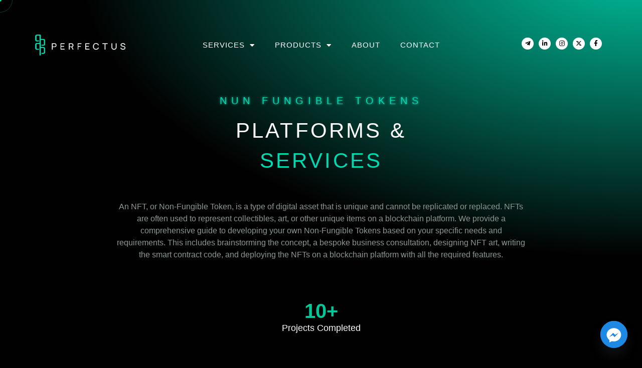

--- FILE ---
content_type: text/html; charset=UTF-8
request_url: https://perfectustec.com/nft-platforms-services/
body_size: 26036
content:
<!doctype html>
<html lang="en-US" prefix="og: https://ogp.me/ns#">
<head>
	<meta charset="UTF-8">
		<meta name="viewport" content="width=device-width, initial-scale=1">
	<link rel="profile" href="https://gmpg.org/xfn/11">
		<style>img:is([sizes="auto" i], [sizes^="auto," i]) { contain-intrinsic-size: 3000px 1500px }</style>
	
<!-- Search Engine Optimization by Rank Math - https://rankmath.com/ -->
<title>NFT Platforms &amp; Services - Perfectus</title>
<meta name="description" content="Nun fungible tokens"/>
<meta name="robots" content="index, follow, max-snippet:-1, max-video-preview:-1, max-image-preview:large"/>
<link rel="canonical" href="https://perfectustec.com/nft-platforms-services/" />
<meta property="og:locale" content="en_US" />
<meta property="og:type" content="article" />
<meta property="og:title" content="NFT Platforms &amp; Services - Perfectus" />
<meta property="og:description" content="Nun fungible tokens" />
<meta property="og:url" content="https://perfectustec.com/nft-platforms-services/" />
<meta property="og:site_name" content="Perfectus" />
<meta property="og:updated_time" content="2023-01-20T10:15:26+00:00" />
<meta property="og:image" content="https://i0.wp.com/perfectustec.com/wp-content/uploads/2022/12/Black-background-Logo-01-1-scaled.jpg" />
<meta property="og:image:secure_url" content="https://i0.wp.com/perfectustec.com/wp-content/uploads/2022/12/Black-background-Logo-01-1-scaled.jpg" />
<meta property="og:image:width" content="800" />
<meta property="og:image:height" content="771" />
<meta property="og:image:alt" content="NFT Platforms &#038; Services" />
<meta property="og:image:type" content="image/jpeg" />
<meta property="article:published_time" content="2022-11-24T10:48:48+00:00" />
<meta property="article:modified_time" content="2023-01-20T10:15:26+00:00" />
<meta name="twitter:card" content="summary_large_image" />
<meta name="twitter:title" content="NFT Platforms &amp; Services - Perfectus" />
<meta name="twitter:description" content="Nun fungible tokens" />
<meta name="twitter:image" content="https://i0.wp.com/perfectustec.com/wp-content/uploads/2022/12/Black-background-Logo-01-1-scaled.jpg" />
<meta name="twitter:label1" content="Time to read" />
<meta name="twitter:data1" content="5 minutes" />
<script type="application/ld+json" class="rank-math-schema">{"@context":"https://schema.org","@graph":[{"@type":"Organization","@id":"https://perfectustec.com/#organization","name":"Perfectus","url":"https://perfectustec.com","logo":{"@type":"ImageObject","@id":"https://perfectustec.com/#logo","url":"https://perfectustec.com/wp-content/uploads/2022/12/Black-background-Logo-01-1-scaled.jpg","contentUrl":"https://perfectustec.com/wp-content/uploads/2022/12/Black-background-Logo-01-1-scaled.jpg","caption":"Perfectus","inLanguage":"en-US","width":"2560","height":"2467"}},{"@type":"WebSite","@id":"https://perfectustec.com/#website","url":"https://perfectustec.com","name":"Perfectus","publisher":{"@id":"https://perfectustec.com/#organization"},"inLanguage":"en-US"},{"@type":"ImageObject","@id":"https://i0.wp.com/perfectustec.com/wp-content/uploads/2022/12/Black-background-Logo-01-1-scaled.jpg?fit=2560%2C2467&amp;ssl=1","url":"https://i0.wp.com/perfectustec.com/wp-content/uploads/2022/12/Black-background-Logo-01-1-scaled.jpg?fit=2560%2C2467&amp;ssl=1","width":"2560","height":"2467","inLanguage":"en-US"},{"@type":"WebPage","@id":"https://perfectustec.com/nft-platforms-services/#webpage","url":"https://perfectustec.com/nft-platforms-services/","name":"NFT Platforms &amp; Services - Perfectus","datePublished":"2022-11-24T10:48:48+00:00","dateModified":"2023-01-20T10:15:26+00:00","isPartOf":{"@id":"https://perfectustec.com/#website"},"primaryImageOfPage":{"@id":"https://i0.wp.com/perfectustec.com/wp-content/uploads/2022/12/Black-background-Logo-01-1-scaled.jpg?fit=2560%2C2467&amp;ssl=1"},"inLanguage":"en-US"},{"@type":"Person","@id":"https://perfectustec.com/author/admin/","name":"admin","url":"https://perfectustec.com/author/admin/","image":{"@type":"ImageObject","@id":"https://secure.gravatar.com/avatar/7ecccd1c7ec55d4e36c48f85eae76c73?s=96&amp;d=mm&amp;r=g","url":"https://secure.gravatar.com/avatar/7ecccd1c7ec55d4e36c48f85eae76c73?s=96&amp;d=mm&amp;r=g","caption":"admin","inLanguage":"en-US"},"sameAs":["https://perfectustec.com"],"worksFor":{"@id":"https://perfectustec.com/#organization"}},{"@type":"Article","headline":"NFT Platforms &amp; Services - Perfectus","datePublished":"2022-11-24T10:48:48+00:00","dateModified":"2023-01-20T10:15:26+00:00","author":{"@id":"https://perfectustec.com/author/admin/","name":"admin"},"publisher":{"@id":"https://perfectustec.com/#organization"},"description":"Nun fungible tokens","name":"NFT Platforms &amp; Services - Perfectus","@id":"https://perfectustec.com/nft-platforms-services/#richSnippet","isPartOf":{"@id":"https://perfectustec.com/nft-platforms-services/#webpage"},"image":{"@id":"https://i0.wp.com/perfectustec.com/wp-content/uploads/2022/12/Black-background-Logo-01-1-scaled.jpg?fit=2560%2C2467&amp;ssl=1"},"inLanguage":"en-US","mainEntityOfPage":{"@id":"https://perfectustec.com/nft-platforms-services/#webpage"}}]}</script>
<!-- /Rank Math WordPress SEO plugin -->

<link rel='dns-prefetch' href='//www.googletagmanager.com' />
<link rel='preconnect' href='//i0.wp.com' />
<link rel="alternate" type="application/rss+xml" title="Perfectus &raquo; Feed" href="https://perfectustec.com/feed/" />
<link rel="alternate" type="application/rss+xml" title="Perfectus &raquo; Comments Feed" href="https://perfectustec.com/comments/feed/" />
		<style>
			.lazyload,
			.lazyloading {
				max-width: 100%;
			}
		</style>
		<script>
window._wpemojiSettings = {"baseUrl":"https:\/\/s.w.org\/images\/core\/emoji\/15.0.3\/72x72\/","ext":".png","svgUrl":"https:\/\/s.w.org\/images\/core\/emoji\/15.0.3\/svg\/","svgExt":".svg","source":{"concatemoji":"https:\/\/perfectustec.com\/wp-includes\/js\/wp-emoji-release.min.js?ver=afa988ad642daa2c921440b71bc27395"}};
/*! This file is auto-generated */
!function(i,n){var o,s,e;function c(e){try{var t={supportTests:e,timestamp:(new Date).valueOf()};sessionStorage.setItem(o,JSON.stringify(t))}catch(e){}}function p(e,t,n){e.clearRect(0,0,e.canvas.width,e.canvas.height),e.fillText(t,0,0);var t=new Uint32Array(e.getImageData(0,0,e.canvas.width,e.canvas.height).data),r=(e.clearRect(0,0,e.canvas.width,e.canvas.height),e.fillText(n,0,0),new Uint32Array(e.getImageData(0,0,e.canvas.width,e.canvas.height).data));return t.every(function(e,t){return e===r[t]})}function u(e,t,n){switch(t){case"flag":return n(e,"\ud83c\udff3\ufe0f\u200d\u26a7\ufe0f","\ud83c\udff3\ufe0f\u200b\u26a7\ufe0f")?!1:!n(e,"\ud83c\uddfa\ud83c\uddf3","\ud83c\uddfa\u200b\ud83c\uddf3")&&!n(e,"\ud83c\udff4\udb40\udc67\udb40\udc62\udb40\udc65\udb40\udc6e\udb40\udc67\udb40\udc7f","\ud83c\udff4\u200b\udb40\udc67\u200b\udb40\udc62\u200b\udb40\udc65\u200b\udb40\udc6e\u200b\udb40\udc67\u200b\udb40\udc7f");case"emoji":return!n(e,"\ud83d\udc26\u200d\u2b1b","\ud83d\udc26\u200b\u2b1b")}return!1}function f(e,t,n){var r="undefined"!=typeof WorkerGlobalScope&&self instanceof WorkerGlobalScope?new OffscreenCanvas(300,150):i.createElement("canvas"),a=r.getContext("2d",{willReadFrequently:!0}),o=(a.textBaseline="top",a.font="600 32px Arial",{});return e.forEach(function(e){o[e]=t(a,e,n)}),o}function t(e){var t=i.createElement("script");t.src=e,t.defer=!0,i.head.appendChild(t)}"undefined"!=typeof Promise&&(o="wpEmojiSettingsSupports",s=["flag","emoji"],n.supports={everything:!0,everythingExceptFlag:!0},e=new Promise(function(e){i.addEventListener("DOMContentLoaded",e,{once:!0})}),new Promise(function(t){var n=function(){try{var e=JSON.parse(sessionStorage.getItem(o));if("object"==typeof e&&"number"==typeof e.timestamp&&(new Date).valueOf()<e.timestamp+604800&&"object"==typeof e.supportTests)return e.supportTests}catch(e){}return null}();if(!n){if("undefined"!=typeof Worker&&"undefined"!=typeof OffscreenCanvas&&"undefined"!=typeof URL&&URL.createObjectURL&&"undefined"!=typeof Blob)try{var e="postMessage("+f.toString()+"("+[JSON.stringify(s),u.toString(),p.toString()].join(",")+"));",r=new Blob([e],{type:"text/javascript"}),a=new Worker(URL.createObjectURL(r),{name:"wpTestEmojiSupports"});return void(a.onmessage=function(e){c(n=e.data),a.terminate(),t(n)})}catch(e){}c(n=f(s,u,p))}t(n)}).then(function(e){for(var t in e)n.supports[t]=e[t],n.supports.everything=n.supports.everything&&n.supports[t],"flag"!==t&&(n.supports.everythingExceptFlag=n.supports.everythingExceptFlag&&n.supports[t]);n.supports.everythingExceptFlag=n.supports.everythingExceptFlag&&!n.supports.flag,n.DOMReady=!1,n.readyCallback=function(){n.DOMReady=!0}}).then(function(){return e}).then(function(){var e;n.supports.everything||(n.readyCallback(),(e=n.source||{}).concatemoji?t(e.concatemoji):e.wpemoji&&e.twemoji&&(t(e.twemoji),t(e.wpemoji)))}))}((window,document),window._wpemojiSettings);
</script>
<link rel='stylesheet' id='zeus-general-css' href='https://perfectustec.com/wp-content/plugins/zeus-elementor/assets/css/minified/general.min.css?ver=1.0.7' media='all' />
<style id='wp-emoji-styles-inline-css'>

	img.wp-smiley, img.emoji {
		display: inline !important;
		border: none !important;
		box-shadow: none !important;
		height: 1em !important;
		width: 1em !important;
		margin: 0 0.07em !important;
		vertical-align: -0.1em !important;
		background: none !important;
		padding: 0 !important;
	}
</style>
<style id='classic-theme-styles-inline-css'>
/*! This file is auto-generated */
.wp-block-button__link{color:#fff;background-color:#32373c;border-radius:9999px;box-shadow:none;text-decoration:none;padding:calc(.667em + 2px) calc(1.333em + 2px);font-size:1.125em}.wp-block-file__button{background:#32373c;color:#fff;text-decoration:none}
</style>
<style id='global-styles-inline-css'>
:root{--wp--preset--aspect-ratio--square: 1;--wp--preset--aspect-ratio--4-3: 4/3;--wp--preset--aspect-ratio--3-4: 3/4;--wp--preset--aspect-ratio--3-2: 3/2;--wp--preset--aspect-ratio--2-3: 2/3;--wp--preset--aspect-ratio--16-9: 16/9;--wp--preset--aspect-ratio--9-16: 9/16;--wp--preset--color--black: #000000;--wp--preset--color--cyan-bluish-gray: #abb8c3;--wp--preset--color--white: #ffffff;--wp--preset--color--pale-pink: #f78da7;--wp--preset--color--vivid-red: #cf2e2e;--wp--preset--color--luminous-vivid-orange: #ff6900;--wp--preset--color--luminous-vivid-amber: #fcb900;--wp--preset--color--light-green-cyan: #7bdcb5;--wp--preset--color--vivid-green-cyan: #00d084;--wp--preset--color--pale-cyan-blue: #8ed1fc;--wp--preset--color--vivid-cyan-blue: #0693e3;--wp--preset--color--vivid-purple: #9b51e0;--wp--preset--gradient--vivid-cyan-blue-to-vivid-purple: linear-gradient(135deg,rgba(6,147,227,1) 0%,rgb(155,81,224) 100%);--wp--preset--gradient--light-green-cyan-to-vivid-green-cyan: linear-gradient(135deg,rgb(122,220,180) 0%,rgb(0,208,130) 100%);--wp--preset--gradient--luminous-vivid-amber-to-luminous-vivid-orange: linear-gradient(135deg,rgba(252,185,0,1) 0%,rgba(255,105,0,1) 100%);--wp--preset--gradient--luminous-vivid-orange-to-vivid-red: linear-gradient(135deg,rgba(255,105,0,1) 0%,rgb(207,46,46) 100%);--wp--preset--gradient--very-light-gray-to-cyan-bluish-gray: linear-gradient(135deg,rgb(238,238,238) 0%,rgb(169,184,195) 100%);--wp--preset--gradient--cool-to-warm-spectrum: linear-gradient(135deg,rgb(74,234,220) 0%,rgb(151,120,209) 20%,rgb(207,42,186) 40%,rgb(238,44,130) 60%,rgb(251,105,98) 80%,rgb(254,248,76) 100%);--wp--preset--gradient--blush-light-purple: linear-gradient(135deg,rgb(255,206,236) 0%,rgb(152,150,240) 100%);--wp--preset--gradient--blush-bordeaux: linear-gradient(135deg,rgb(254,205,165) 0%,rgb(254,45,45) 50%,rgb(107,0,62) 100%);--wp--preset--gradient--luminous-dusk: linear-gradient(135deg,rgb(255,203,112) 0%,rgb(199,81,192) 50%,rgb(65,88,208) 100%);--wp--preset--gradient--pale-ocean: linear-gradient(135deg,rgb(255,245,203) 0%,rgb(182,227,212) 50%,rgb(51,167,181) 100%);--wp--preset--gradient--electric-grass: linear-gradient(135deg,rgb(202,248,128) 0%,rgb(113,206,126) 100%);--wp--preset--gradient--midnight: linear-gradient(135deg,rgb(2,3,129) 0%,rgb(40,116,252) 100%);--wp--preset--font-size--small: 13px;--wp--preset--font-size--medium: 20px;--wp--preset--font-size--large: 36px;--wp--preset--font-size--x-large: 42px;--wp--preset--spacing--20: 0.44rem;--wp--preset--spacing--30: 0.67rem;--wp--preset--spacing--40: 1rem;--wp--preset--spacing--50: 1.5rem;--wp--preset--spacing--60: 2.25rem;--wp--preset--spacing--70: 3.38rem;--wp--preset--spacing--80: 5.06rem;--wp--preset--shadow--natural: 6px 6px 9px rgba(0, 0, 0, 0.2);--wp--preset--shadow--deep: 12px 12px 50px rgba(0, 0, 0, 0.4);--wp--preset--shadow--sharp: 6px 6px 0px rgba(0, 0, 0, 0.2);--wp--preset--shadow--outlined: 6px 6px 0px -3px rgba(255, 255, 255, 1), 6px 6px rgba(0, 0, 0, 1);--wp--preset--shadow--crisp: 6px 6px 0px rgba(0, 0, 0, 1);}:where(.is-layout-flex){gap: 0.5em;}:where(.is-layout-grid){gap: 0.5em;}body .is-layout-flex{display: flex;}.is-layout-flex{flex-wrap: wrap;align-items: center;}.is-layout-flex > :is(*, div){margin: 0;}body .is-layout-grid{display: grid;}.is-layout-grid > :is(*, div){margin: 0;}:where(.wp-block-columns.is-layout-flex){gap: 2em;}:where(.wp-block-columns.is-layout-grid){gap: 2em;}:where(.wp-block-post-template.is-layout-flex){gap: 1.25em;}:where(.wp-block-post-template.is-layout-grid){gap: 1.25em;}.has-black-color{color: var(--wp--preset--color--black) !important;}.has-cyan-bluish-gray-color{color: var(--wp--preset--color--cyan-bluish-gray) !important;}.has-white-color{color: var(--wp--preset--color--white) !important;}.has-pale-pink-color{color: var(--wp--preset--color--pale-pink) !important;}.has-vivid-red-color{color: var(--wp--preset--color--vivid-red) !important;}.has-luminous-vivid-orange-color{color: var(--wp--preset--color--luminous-vivid-orange) !important;}.has-luminous-vivid-amber-color{color: var(--wp--preset--color--luminous-vivid-amber) !important;}.has-light-green-cyan-color{color: var(--wp--preset--color--light-green-cyan) !important;}.has-vivid-green-cyan-color{color: var(--wp--preset--color--vivid-green-cyan) !important;}.has-pale-cyan-blue-color{color: var(--wp--preset--color--pale-cyan-blue) !important;}.has-vivid-cyan-blue-color{color: var(--wp--preset--color--vivid-cyan-blue) !important;}.has-vivid-purple-color{color: var(--wp--preset--color--vivid-purple) !important;}.has-black-background-color{background-color: var(--wp--preset--color--black) !important;}.has-cyan-bluish-gray-background-color{background-color: var(--wp--preset--color--cyan-bluish-gray) !important;}.has-white-background-color{background-color: var(--wp--preset--color--white) !important;}.has-pale-pink-background-color{background-color: var(--wp--preset--color--pale-pink) !important;}.has-vivid-red-background-color{background-color: var(--wp--preset--color--vivid-red) !important;}.has-luminous-vivid-orange-background-color{background-color: var(--wp--preset--color--luminous-vivid-orange) !important;}.has-luminous-vivid-amber-background-color{background-color: var(--wp--preset--color--luminous-vivid-amber) !important;}.has-light-green-cyan-background-color{background-color: var(--wp--preset--color--light-green-cyan) !important;}.has-vivid-green-cyan-background-color{background-color: var(--wp--preset--color--vivid-green-cyan) !important;}.has-pale-cyan-blue-background-color{background-color: var(--wp--preset--color--pale-cyan-blue) !important;}.has-vivid-cyan-blue-background-color{background-color: var(--wp--preset--color--vivid-cyan-blue) !important;}.has-vivid-purple-background-color{background-color: var(--wp--preset--color--vivid-purple) !important;}.has-black-border-color{border-color: var(--wp--preset--color--black) !important;}.has-cyan-bluish-gray-border-color{border-color: var(--wp--preset--color--cyan-bluish-gray) !important;}.has-white-border-color{border-color: var(--wp--preset--color--white) !important;}.has-pale-pink-border-color{border-color: var(--wp--preset--color--pale-pink) !important;}.has-vivid-red-border-color{border-color: var(--wp--preset--color--vivid-red) !important;}.has-luminous-vivid-orange-border-color{border-color: var(--wp--preset--color--luminous-vivid-orange) !important;}.has-luminous-vivid-amber-border-color{border-color: var(--wp--preset--color--luminous-vivid-amber) !important;}.has-light-green-cyan-border-color{border-color: var(--wp--preset--color--light-green-cyan) !important;}.has-vivid-green-cyan-border-color{border-color: var(--wp--preset--color--vivid-green-cyan) !important;}.has-pale-cyan-blue-border-color{border-color: var(--wp--preset--color--pale-cyan-blue) !important;}.has-vivid-cyan-blue-border-color{border-color: var(--wp--preset--color--vivid-cyan-blue) !important;}.has-vivid-purple-border-color{border-color: var(--wp--preset--color--vivid-purple) !important;}.has-vivid-cyan-blue-to-vivid-purple-gradient-background{background: var(--wp--preset--gradient--vivid-cyan-blue-to-vivid-purple) !important;}.has-light-green-cyan-to-vivid-green-cyan-gradient-background{background: var(--wp--preset--gradient--light-green-cyan-to-vivid-green-cyan) !important;}.has-luminous-vivid-amber-to-luminous-vivid-orange-gradient-background{background: var(--wp--preset--gradient--luminous-vivid-amber-to-luminous-vivid-orange) !important;}.has-luminous-vivid-orange-to-vivid-red-gradient-background{background: var(--wp--preset--gradient--luminous-vivid-orange-to-vivid-red) !important;}.has-very-light-gray-to-cyan-bluish-gray-gradient-background{background: var(--wp--preset--gradient--very-light-gray-to-cyan-bluish-gray) !important;}.has-cool-to-warm-spectrum-gradient-background{background: var(--wp--preset--gradient--cool-to-warm-spectrum) !important;}.has-blush-light-purple-gradient-background{background: var(--wp--preset--gradient--blush-light-purple) !important;}.has-blush-bordeaux-gradient-background{background: var(--wp--preset--gradient--blush-bordeaux) !important;}.has-luminous-dusk-gradient-background{background: var(--wp--preset--gradient--luminous-dusk) !important;}.has-pale-ocean-gradient-background{background: var(--wp--preset--gradient--pale-ocean) !important;}.has-electric-grass-gradient-background{background: var(--wp--preset--gradient--electric-grass) !important;}.has-midnight-gradient-background{background: var(--wp--preset--gradient--midnight) !important;}.has-small-font-size{font-size: var(--wp--preset--font-size--small) !important;}.has-medium-font-size{font-size: var(--wp--preset--font-size--medium) !important;}.has-large-font-size{font-size: var(--wp--preset--font-size--large) !important;}.has-x-large-font-size{font-size: var(--wp--preset--font-size--x-large) !important;}
:where(.wp-block-post-template.is-layout-flex){gap: 1.25em;}:where(.wp-block-post-template.is-layout-grid){gap: 1.25em;}
:where(.wp-block-columns.is-layout-flex){gap: 2em;}:where(.wp-block-columns.is-layout-grid){gap: 2em;}
:root :where(.wp-block-pullquote){font-size: 1.5em;line-height: 1.6;}
</style>
<link rel='stylesheet' id='powertip-css' href='https://perfectustec.com/wp-content/plugins/devvn-image-hotspot/frontend/css/jquery.powertip.min.css?ver=1.2.0' media='all' />
<link rel='stylesheet' id='maps-points-css' href='https://perfectustec.com/wp-content/plugins/devvn-image-hotspot/frontend/css/maps_points.css?ver=1.2.9' media='all' />
<link rel='stylesheet' id='cmplz-general-css' href='https://perfectustec.com/wp-content/plugins/complianz-gdpr/assets/css/cookieblocker.min.css?ver=1758005041' media='all' />
<link rel='stylesheet' id='hello-elementor-css' href='https://perfectustec.com/wp-content/themes/hello-elementor/style.min.css?ver=2.6.1' media='all' />
<link rel='stylesheet' id='hello-elementor-theme-style-css' href='https://perfectustec.com/wp-content/themes/hello-elementor/theme.min.css?ver=2.6.1' media='all' />
<link rel='stylesheet' id='elementor-frontend-css' href='https://perfectustec.com/wp-content/uploads/elementor/css/custom-frontend.min.css?ver=1767941436' media='all' />
<link rel='stylesheet' id='elementor-post-5-css' href='https://perfectustec.com/wp-content/uploads/elementor/css/post-5.css?ver=1767941436' media='all' />
<link rel='stylesheet' id='jet-fb-option-field-select-css' href='https://perfectustec.com/wp-content/plugins/jetformbuilder/modules/option-field/assets/build/select.css?ver=0edd78a6f12e2b918b82' media='all' />
<link rel='stylesheet' id='jet-fb-option-field-checkbox-css' href='https://perfectustec.com/wp-content/plugins/jetformbuilder/modules/option-field/assets/build/checkbox.css?ver=f54eb583054648e8615b' media='all' />
<link rel='stylesheet' id='jet-fb-option-field-radio-css' href='https://perfectustec.com/wp-content/plugins/jetformbuilder/modules/option-field/assets/build/radio.css?ver=7c6d0d4d7df91e6bd6a4' media='all' />
<link rel='stylesheet' id='jet-fb-advanced-choices-css' href='https://perfectustec.com/wp-content/plugins/jetformbuilder/modules/advanced-choices/assets/build/main.css?ver=ca05550a7cac3b9b55a3' media='all' />
<link rel='stylesheet' id='jet-fb-wysiwyg-css' href='https://perfectustec.com/wp-content/plugins/jetformbuilder/modules/wysiwyg/assets/build/wysiwyg.css?ver=5a4d16fb6d7a94700261' media='all' />
<link rel='stylesheet' id='jet-fb-switcher-css' href='https://perfectustec.com/wp-content/plugins/jetformbuilder/modules/switcher/assets/build/switcher.css?ver=06c887a8b9195e5a119d' media='all' />
<link rel='stylesheet' id='widget-image-css' href='https://perfectustec.com/wp-content/plugins/elementor/assets/css/widget-image.min.css?ver=3.32.0' media='all' />
<link rel='stylesheet' id='e-motion-fx-css' href='https://perfectustec.com/wp-content/plugins/elementor-pro/assets/css/modules/motion-fx.min.css?ver=3.27.0' media='all' />
<link rel='stylesheet' id='widget-nav-menu-css' href='https://perfectustec.com/wp-content/uploads/elementor/css/custom-pro-widget-nav-menu.min.css?ver=1767941436' media='all' />
<link rel='stylesheet' id='zeus-off-canvas-css' href='https://perfectustec.com/wp-content/plugins/zeus-elementor/assets/css/minified/off-canvas.min.css?ver=1.0.7' media='all' />
<link rel='stylesheet' id='widget-heading-css' href='https://perfectustec.com/wp-content/plugins/elementor/assets/css/widget-heading.min.css?ver=3.32.0' media='all' />
<link rel='stylesheet' id='widget-icon-list-css' href='https://perfectustec.com/wp-content/uploads/elementor/css/custom-widget-icon-list.min.css?ver=1767941436' media='all' />
<link rel='stylesheet' id='elementor-icons-css' href='https://perfectustec.com/wp-content/plugins/elementor/assets/lib/eicons/css/elementor-icons.min.css?ver=5.44.0' media='all' />
<link rel='stylesheet' id='font-awesome-5-all-css' href='https://perfectustec.com/wp-content/plugins/elementor/assets/lib/font-awesome/css/all.min.css?ver=3.32.0' media='all' />
<link rel='stylesheet' id='font-awesome-4-shim-css' href='https://perfectustec.com/wp-content/plugins/elementor/assets/lib/font-awesome/css/v4-shims.min.css?ver=3.32.0' media='all' />
<link rel='stylesheet' id='zeus-menu-css' href='https://perfectustec.com/wp-content/plugins/zeus-elementor/assets/css/minified/menu.min.css?ver=1.0.7' media='all' />
<link rel='stylesheet' id='zeus-site-breadcrumbs-css' href='https://perfectustec.com/wp-content/plugins/zeus-elementor/assets/css/minified/site-breadcrumbs.min.css?ver=1.0.7' media='all' />
<link rel='stylesheet' id='zeus-page-title-css' href='https://perfectustec.com/wp-content/plugins/zeus-elementor/assets/css/minified/page-title.min.css?ver=1.0.7' media='all' />
<link rel='stylesheet' id='she-header-style-css' href='https://perfectustec.com/wp-content/plugins/sticky-header-effects-for-elementor/assets/css/she-header-style.css?ver=2.1.2' media='all' />
<link rel='stylesheet' id='widget-spacer-css' href='https://perfectustec.com/wp-content/plugins/elementor/assets/css/widget-spacer.min.css?ver=3.32.0' media='all' />
<link rel='stylesheet' id='e-animation-fadeInUp-css' href='https://perfectustec.com/wp-content/plugins/elementor/assets/lib/animations/styles/fadeInUp.min.css?ver=3.32.0' media='all' />
<link rel='stylesheet' id='widget-counter-css' href='https://perfectustec.com/wp-content/plugins/elementor/assets/css/widget-counter.min.css?ver=3.32.0' media='all' />
<link rel='stylesheet' id='widget-lottie-css' href='https://perfectustec.com/wp-content/plugins/elementor-pro/assets/css/widget-lottie.min.css?ver=3.27.0' media='all' />
<link rel='stylesheet' id='e-animation-bounce-css' href='https://perfectustec.com/wp-content/plugins/elementor/assets/lib/animations/styles/bounce.min.css?ver=3.32.0' media='all' />
<link rel='stylesheet' id='widget-divider-css' href='https://perfectustec.com/wp-content/plugins/elementor/assets/css/widget-divider.min.css?ver=3.32.0' media='all' />
<link rel='stylesheet' id='e-animation-slideInUp-css' href='https://perfectustec.com/wp-content/plugins/elementor/assets/lib/animations/styles/slideInUp.min.css?ver=3.32.0' media='all' />
<link rel='stylesheet' id='widget-icon-box-css' href='https://perfectustec.com/wp-content/uploads/elementor/css/custom-widget-icon-box.min.css?ver=1767941436' media='all' />
<link rel='stylesheet' id='zeus-info-box-css' href='https://perfectustec.com/wp-content/plugins/zeus-elementor/assets/css/minified/info-box.min.css?ver=1.0.7' media='all' />
<link rel='stylesheet' id='widget-accordion-css' href='https://perfectustec.com/wp-content/uploads/elementor/css/custom-widget-accordion.min.css?ver=1767941436' media='all' />
<link rel='stylesheet' id='elementor-post-3008-css' href='https://perfectustec.com/wp-content/uploads/elementor/css/post-3008.css?ver=1767948318' media='all' />
<link rel='stylesheet' id='elementor-post-11-css' href='https://perfectustec.com/wp-content/uploads/elementor/css/post-11.css?ver=1767941438' media='all' />
<link rel='stylesheet' id='elementor-post-175-css' href='https://perfectustec.com/wp-content/uploads/elementor/css/post-175.css?ver=1767941438' media='all' />
<link rel='stylesheet' id='chaty-front-css-css' href='https://perfectustec.com/wp-content/plugins/chaty/css/chaty-front.min.css?ver=3.4.81720701831' media='all' />
<link rel='stylesheet' id='hello-elementor-child-style-css' href='https://perfectustec.com/wp-content/themes/perfectus-hello-elementor-child/style.css?ver=1.0.0' media='all' />
<link rel='stylesheet' id='elementor-gf-local-roboto-css' href='https://perfectustec.com/wp-content/uploads/elementor/google-fonts/css/roboto.css?ver=1758005078' media='all' />
<link rel='stylesheet' id='elementor-gf-local-inter-css' href='https://perfectustec.com/wp-content/uploads/elementor/google-fonts/css/inter.css?ver=1758005082' media='all' />
<link rel='stylesheet' id='elementor-icons-shared-0-css' href='https://perfectustec.com/wp-content/plugins/elementor/assets/lib/font-awesome/css/fontawesome.min.css?ver=5.15.3' media='all' />
<link rel='stylesheet' id='elementor-icons-fa-solid-css' href='https://perfectustec.com/wp-content/plugins/elementor/assets/lib/font-awesome/css/solid.min.css?ver=5.15.3' media='all' />
<link rel='stylesheet' id='elementor-icons-fa-brands-css' href='https://perfectustec.com/wp-content/plugins/elementor/assets/lib/font-awesome/css/brands.min.css?ver=5.15.3' media='all' />
<script async src="https://perfectustec.com/wp-content/plugins/burst-statistics/helpers/timeme/timeme.min.js?ver=1758005010" id="burst-timeme-js"></script>
<script id="burst-js-extra">
var burst = {"tracking":{"isInitialHit":true,"lastUpdateTimestamp":0,"beacon_url":"https:\/\/perfectustec.com\/wp-content\/plugins\/burst-statistics\/endpoint.php","ajaxUrl":"https:\/\/perfectustec.com\/wp-admin\/admin-ajax.php"},"options":{"cookieless":0,"pageUrl":"https:\/\/perfectustec.com\/nft-platforms-services\/","beacon_enabled":1,"do_not_track":0,"enable_turbo_mode":0,"track_url_change":0,"cookie_retention_days":30,"debug":0},"goals":{"completed":[],"scriptUrl":"https:\/\/perfectustec.com\/wp-content\/plugins\/burst-statistics\/\/assets\/js\/build\/burst-goals.js?v=1758005010","active":[]},"cache":{"uid":null,"fingerprint":null,"isUserAgent":null,"isDoNotTrack":null,"useCookies":null}};
</script>
<script async src="https://perfectustec.com/wp-content/plugins/burst-statistics/assets/js/build/burst.min.js?ver=1758005010" id="burst-js"></script>
<script src="https://perfectustec.com/wp-includes/js/jquery/jquery.min.js?ver=3.7.1" id="jquery-core-js"></script>
<script src="https://perfectustec.com/wp-includes/js/jquery/jquery-migrate.min.js?ver=3.4.1" id="jquery-migrate-js"></script>
<script src="https://perfectustec.com/wp-content/plugins/elementor-pro/assets/js/page-transitions.min.js?ver=3.27.0" id="page-transitions-js"></script>
<script src="https://perfectustec.com/wp-content/plugins/elementor/assets/lib/font-awesome/js/v4-shims.min.js?ver=3.32.0" id="font-awesome-4-shim-js"></script>
<script src="https://perfectustec.com/wp-content/plugins/sticky-header-effects-for-elementor/assets/js/she-header.js?ver=2.1.2" id="she-header-js"></script>

<!-- Google tag (gtag.js) snippet added by Site Kit -->
<!-- Google Analytics snippet added by Site Kit -->
<script src="https://www.googletagmanager.com/gtag/js?id=G-YV88EZEBQ7" id="google_gtagjs-js" async></script>
<script id="google_gtagjs-js-after">
window.dataLayer = window.dataLayer || [];function gtag(){dataLayer.push(arguments);}
gtag("set","linker",{"domains":["perfectustec.com"]});
gtag("js", new Date());
gtag("set", "developer_id.dZTNiMT", true);
gtag("config", "G-YV88EZEBQ7");
</script>
<link rel="https://api.w.org/" href="https://perfectustec.com/wp-json/" /><link rel="alternate" title="JSON" type="application/json" href="https://perfectustec.com/wp-json/wp/v2/pages/3008" /><link rel="EditURI" type="application/rsd+xml" title="RSD" href="https://perfectustec.com/xmlrpc.php?rsd" />
<link rel="alternate" title="oEmbed (JSON)" type="application/json+oembed" href="https://perfectustec.com/wp-json/oembed/1.0/embed?url=https%3A%2F%2Fperfectustec.com%2Fnft-platforms-services%2F" />
<link rel="alternate" title="oEmbed (XML)" type="text/xml+oembed" href="https://perfectustec.com/wp-json/oembed/1.0/embed?url=https%3A%2F%2Fperfectustec.com%2Fnft-platforms-services%2F&#038;format=xml" />
<!-- start Simple Custom CSS and JS -->
<style>
/* chat icon css  */

.chat-wrapper{
	z-index: 9999;
	position: relative;
}

#center-text {          
  display: flex;
  flex: 1;
  flex-direction:column; 
  justify-content: center;
  align-items: center;  
  height:100%;
  
}
#chat-circle {
  position: fixed;
  bottom: 50px;
  right: 50px;
  background: #28dbb4;
  width: 65px;
  height: 65px;  
  border-radius: 50%;
  color: #000;
  cursor: pointer;
	box-shadow: none;
display: flex;
    justify-content: center;
    align-items: center;
}

#chat-circle img{
    height: 30px;
    width: 30px !important;
	-webkit-filter: brightness(0);filter: brightness(0);
}

.btn#my-btn {
     background: white;
    padding-top: 13px;
    padding-bottom: 12px;
    border-radius: 45px;
    padding-right: 40px;
    padding-left: 40px;
    color: #00ff00;
}
#chat-overlay {
    background: rgba(0,0,0,0.1);
    position: absolute;
    top: 0;
    left: 0;
    width: 100%;
    height: 100%;
    border-radius: 50%;
    display: none;
}


.chat-box {
  display:none;
  background: #001411;
  position:fixed;
  right:30px;
  bottom:50px;  
  width:350px;
  border: none;
  max-width: 85vw;
  max-height:100vh;
  border-radius:20px;  
/*   box-shadow: 0px 5px 35px 9px #464a92; */
  box-shadow: 0px 5px 35px 9px #111;
}
.chat-box-toggle {
  float:right;
  margin-right:15px;
margin-left: auto;
  cursor:pointer;
  color: #6ad69e;
background: #041306;
  padding: 5px;
  line-height: 0.5em;
  border-radius: 50px;
}
.chat-box-toggle .material-icons{
	font-size: 18px;
}

.chat-box-header {
  background: #00221c;
  height:70px;
  border-top-left-radius:20px;
  border-top-right-radius:20px; 
  color:#fff;
  text-align:center;
  font-size:20px;
  padding-top:17px;
  font-family: 'Exo', sans-serif;
  font-weight: 400;
	display: flex;
    flex-direction: row;
    align-items: center;
    padding-top: 5px;
    justify-content: flex-start;
}

.chat-box-header .grow-logo{
  margin-right: 15px;
    margin-left: 15px;
    height: 30px;
    width: 30px !important;
}

.chat-box-header .chat-title{
  font-family: 'Exo', sans-serif;
}
.chat-box-header .chatbox-branding{
    display: flex;
    flex-direction: column;
    text-align: left;
}

.chat-box-header .small{
 color: #828282;
  font-size: 10px;
  font-family: 'Exo', sans-serif;
}
.chat-box-body {
  position: relative;  
  height:370px;  
  height:auto;
  overflow: hidden;
}
.chat-box-body::-webkit-scrollbar {
  width: 1em;
  background-color: red !importat;
}
 
.chat-box-body::-webkit-scrollbar-track {
  box-shadow: inset 0 0 6px rgba(0, 0, 0, 0.3);
  background-color: red;
}
 
.chat-box-body::-webkit-scrollbar-thumb {
  background-color: red;
/*   outline: 1px solid slategrey; */
}


#chat-input {
  background: #282828;
  width:100%; 
  position:relative;
  height:47px;  
  padding-top:10px;
  padding-right:50px;
  padding-bottom:10px;
  padding-left:15px;
  border:none;
  resize:none;
  outline:none;
  border:none;
  color:#ccc;
  border-top:none;
  border-bottom-right-radius:20px;
  border-bottom-left-radius:20px;
  overflow:hidden;  
}
.chat-input > form {
    margin-bottom: 0;
}

.chat-input input{
  font-family: 'Exo 2', sans-serif;
  font-weight: 300;
  padding-left: 30px;
}
#chat-input::-webkit-input-placeholder { /* Chrome/Opera/Safari 
  color: #ccc;
}
#chat-input::-moz-placeholder { /* Firefox 19+ */
  color: #ccc;
}
#chat-input:-ms-input-placeholder { /* IE 10+ */
  color: #ccc;
}
#chat-input:-moz-placeholder { /* Firefox 18- */
  color: #ccc;
}
.chat-submit {  
  position:absolute;
  bottom:3px;
  right:10px;
  background: transparent !important;
  box-shadow:none;
  border:none;
  border-radius:50%;
  color:#6ad69e !important;
  width:35px;
  height:35px;  
}
.chat-logs {
  padding:15px; 
  height:370px;
  overflow-y:scroll;
  display: flex; 
  flex-direction: column;
}

#chat-submit:focus,
#chat-submit:focus-visible{
    background: none;
    border: none;
    outline: none;
}

#chat-submit .material-icons{
    transform: translate(-10px, -8px);
}

@media only screen and (max-width: 500px) {
   .chat-logs {
        height:40vh;
    }
	#chat-circle{
    	bottom: 75px;
	}

	.chat-box{
		bottom: 75px;
		right: 40px;
	}
}

.chat-msg.user > .msg-avatar img {
  width:45px;
  height:45px;
  border-radius:50%;
  float:left;
  width:15%;
}
.chat-msg.self > .msg-avatar img {
  width:45px;
  height:45px;
  border-radius:50%;
  float:right;
  width:15%;
}
.cm-msg-text {
  background:#00221c;
  padding:10px 15px 10px 15px;  
  color:#eee;
  max-width:75%;
  float:left;
  margin-left:10px; 
  position:relative;
  margin-bottom:20px;
  border-radius:10px;
/* 	word-wrap: break-word; */
}
.chat-msg {
  clear:both;    
}
.chat-msg.self > .cm-msg-text {  
  float:right;
  margin-right:10px;
  background: #00221c;
  color:white;
}
.cm-msg-button>ul>li {
  list-style:none;
  float:left;
  width:50%;
}
.cm-msg-button {
    clear: both;
    margin-bottom: 70px;
}
.chat-submit:hover{
    background: transparent;
}
/* bubble */
.typing {
align-items: center;
display: flex;
height: 17px;
}
.typing .dot {
animation: mercuryTypingAnimation 1.8s infinite ease-in-out;
background-color: #eee ; //rgba(20,105,69,.7);
border-radius: 50%;
height: 7px;
margin-right: 4px;
vertical-align: middle;
width: 7px;
display: inline-block;
}
.typing .dot:nth-child(1) {
animation-delay: 200ms;
}
.typing .dot:nth-child(2) {
animation-delay: 300ms;
}
.typing .dot:nth-child(3) {
animation-delay: 400ms;
}
.typing .dot:last-child {
margin-right: 0;
}

@keyframes mercuryTypingAnimation {
0% {
transform: translateY(0px);
background-color:#6CAD96; // rgba(20,105,69,.7);
}
28% {
transform: translateY(-7px);
background-color:#9ECAB9; //rgba(20,105,69,.4);
}
44% {
transform: translateY(0px);
background-color: #B5D9CB; //rgba(20,105,69,.2);
}
}





/* remove */


.cf-col-12.rrr {
    display: flex;
    justify-content: space-between;
}

.chat-wrapper {
    display: none;
}
</style>
<!-- end Simple Custom CSS and JS -->
<!-- start Simple Custom CSS and JS -->
<style>
body{
  padding:0;
  margin:0;
}

.code{
  float:left;
  width:100%; 
}

#code{
  width:100%;
  background:transparent;
  color:green;
  font-family:hack;
  font-size:12px;
  border: none;
}

#preview{
  width: calc(50% - 60px);
  height:100vh;
  float:right;
  padding: 30px;
  text-align:center;
}

@media(max-width:580px){
	.text-class {
    min-height: 400px !important;
}
}

.text-class {
    resize: none;

}

.elementor-post__card .elementor-post__thumbnail {
    border-radius: 16px;
}


.elementor-post__card a.elementor-post__read-more {
    width: 100%;
    text-align: center;
    border: 1px solid #00DAB3;
    padding: 10px;
    border-radius: 30px;
	margin-top:20px;
}

.elementor-post__card a.elementor-post__read-more:hover {
   background-color:#00DAB3;
	color:white !important;
	transition-duration:0.7s;
}


@media(min-width:580px){
	.elementor-post__card h3.elementor-post__title {
    max-height: 45px;
    overflow: hidden;
    min-height: 45px;
}
}

@media(min-width:580px){
	.elementor-post__card .elementor-post__excerpt{
	max-height: 120px;
    min-height: 120px;
    overflow: hidden;
}

</style>
<!-- end Simple Custom CSS and JS -->
<!-- start Simple Custom CSS and JS -->
<style>
#navbar {
/*   overflow-x: hidden; */
  padding: 40px 60px 0px 60px;
  transition: 0.4s;
  position: fixed;
  width: 100%;
  top: 0px; 
  z-index:99;
}

.logo-carosal img.swiper-slide-image:hover{
	
    filter:revert !important;
	transition-duration:2S !important;
}

.logo-carosal img.swiper-slide-image {
  
    filter: grayscale(100%) brightness(80%) sepia(500%) hue-rotate(113deg) saturate(387%);
	transition-duration:2S !important;

}</style>
<!-- end Simple Custom CSS and JS -->
<!-- start Simple Custom CSS and JS -->
<script>
window.onscroll = function() {scrollFunction()};

function scrollFunction() {
  if (document.body.scrollTop > 80 || document.documentElement.scrollTop > 80) {
    document.getElementById("navbar").style.padding = "10px 30px 0px 30px";
	document.getElementById("navbar").style.backgroundColor = "black";
	  
  } else {
    document.getElementById("navbar").style.padding = "40px 60px 40px 60px";
	  document.getElementById("navbar").style.backgroundColor = "transparent";
  }
}
</script>
<!-- end Simple Custom CSS and JS -->
<meta name="generator" content="Site Kit by Google 1.161.0" />		<script>
			document.documentElement.className = document.documentElement.className.replace('no-js', 'js');
		</script>
				<style>
			.no-js img.lazyload {
				display: none;
			}

			figure.wp-block-image img.lazyloading {
				min-width: 150px;
			}

			.lazyload,
			.lazyloading {
				--smush-placeholder-width: 100px;
				--smush-placeholder-aspect-ratio: 1/1;
				width: var(--smush-image-width, var(--smush-placeholder-width)) !important;
				aspect-ratio: var(--smush-image-aspect-ratio, var(--smush-placeholder-aspect-ratio)) !important;
			}

						.lazyload, .lazyloading {
				opacity: 0;
			}

			.lazyloaded {
				opacity: 1;
				transition: opacity 400ms;
				transition-delay: 0ms;
			}

					</style>
		<meta name="generator" content="Elementor 3.32.0; features: additional_custom_breakpoints; settings: css_print_method-external, google_font-enabled, font_display-auto">
<style>
	.theme-color-text{
		color: #00DAB3;
	}

	.zeus-off-canvas-close{
		background: transparent !important;
	}
	
	.zeus-off-canvas-close svg{
		transform: scale(1.5);
		fill: #fff;
	}
	
	.she-header{
		border-bottom: 3px solid #00dab3;
	}
</style>
			<style>
				.e-con.e-parent:nth-of-type(n+4):not(.e-lazyloaded):not(.e-no-lazyload),
				.e-con.e-parent:nth-of-type(n+4):not(.e-lazyloaded):not(.e-no-lazyload) * {
					background-image: none !important;
				}
				@media screen and (max-height: 1024px) {
					.e-con.e-parent:nth-of-type(n+3):not(.e-lazyloaded):not(.e-no-lazyload),
					.e-con.e-parent:nth-of-type(n+3):not(.e-lazyloaded):not(.e-no-lazyload) * {
						background-image: none !important;
					}
				}
				@media screen and (max-height: 640px) {
					.e-con.e-parent:nth-of-type(n+2):not(.e-lazyloaded):not(.e-no-lazyload),
					.e-con.e-parent:nth-of-type(n+2):not(.e-lazyloaded):not(.e-no-lazyload) * {
						background-image: none !important;
					}
				}
			</style>
			<link rel="icon" href="https://i0.wp.com/perfectustec.com/wp-content/uploads/2025/08/horizontal_3xd-removebg-preview.png?fit=32%2C32&#038;ssl=1" sizes="32x32" />
<link rel="icon" href="https://i0.wp.com/perfectustec.com/wp-content/uploads/2025/08/horizontal_3xd-removebg-preview.png?fit=192%2C192&#038;ssl=1" sizes="192x192" />
<link rel="apple-touch-icon" href="https://i0.wp.com/perfectustec.com/wp-content/uploads/2025/08/horizontal_3xd-removebg-preview.png?fit=180%2C180&#038;ssl=1" />
<meta name="msapplication-TileImage" content="https://i0.wp.com/perfectustec.com/wp-content/uploads/2025/08/horizontal_3xd-removebg-preview.png?fit=270%2C270&#038;ssl=1" />
		<style id="wp-custom-css">
			section.elementor-section.elementor-top-section.elementor-element.elementor-element-9e2ac68.elementor-hidden-mobile.elementor-hidden-tablet.elementor-section-height-min-height.she-header-yes.elementor-section-full_width.elementor-section-height-default.elementor-section-items-middle.she-header {
    padding-left: 100px;
    padding-right: 100px;
	border-bottom-color:transparent;
}

section.elementor-section.elementor-top-section.elementor-element.elementor-element-9e2ac68.elementor-hidden-mobile.elementor-hidden-tablet.elementor-section-height-min-height.she-header-yes.elementor-section-boxed.elementor-section-height-default.elementor-section-items-middle.elementor-sticky--effects.she-header.elementor-sticky.elementor-sticky--active.elementor-section--handles-inside {
    border-bottom: none;
}

.tags-after::after{
	content: '';
    background: url(https://perfectustec.com/wp-content/uploads/2022/11/Ellipse-1-1-min.png); background-size:cover !important;
	z-index:1;
    position:absolute;
    top:0px;
    left:0px;
	width:100%;
	height:100%;
}

.floating-img{
  transform: translateY(-5%);
  animation: floater 5.5s infinite;
  transition: ease 3s;
	animation-delay:4s;

}

@keyframes floater {
  0%{transform: translateY(-5%);transition: ease 0.5s;}
  50%{transform: translateY(5%);transition: ease 0.5s;}
}

 video.elementor-background-video-hosted.elementor-html5-video {
    height: 580px !important;
	    width: 1100px !important;
}

@media(min-width:1600px){
.smart-con section.elementor-section.elementor-top-section.elementor-element.elementor-element-bb150e9.elementor-section-stretched.elementor-section-boxed.elementor-section-height-default.elementor-section-height-default {
	 background-position: 47vw 57%;
    background-size: 51% auto !important;
}
}

@media (min-width: 1920px){
	.elementor-13 .elementor-element.elementor-element-093811d:not(.elementor-motion-effects-element-type-background), .elementor-13 .elementor-element.elementor-element-093811d > .elementor-motion-effects-container > .elementor-motion-effects-layer {
    background-position: 100% 34%;
    background-size: 35% auto;
}
}


@media (min-width: 1920px)
{
	.elementor-13 .elementor-element.elementor-element-011fb87:not(.elementor-motion-effects-element-type-background), .elementor-13 .elementor-element.elementor-element-011fb87 > .elementor-motion-effects-container > .elementor-motion-effects-layer {
   
    background-position: 28% 51%;
    background-size: 26% auto;
}
}


@media (min-width: 1920px){
	.elementor-13 .elementor-element.elementor-element-bb150e9:not(.elementor-motion-effects-element-type-background), .elementor-13 .elementor-element.elementor-element-bb150e9 > .elementor-motion-effects-container > .elementor-motion-effects-layer {
    background-position:72% 50%;
    background-size: 31vw auto;
}
}


@media (min-width: 1920px){
	section.elementor-section.elementor-top-section.elementor-element.elementor-element-29912fc.elementor-section-boxed.elementor-section-height-default.elementor-section-height-default {
    background-size: 25% auto;
    background-position: 28% 51%;
}
}

@media (min-width: 1920px){
	.elementor-13 .elementor-element.elementor-element-bee2364:not(.elementor-motion-effects-element-type-background), .elementor-13 .elementor-element.elementor-element-bee2364 > .elementor-motion-effects-container > .elementor-motion-effects-layer {
    background-size: 25vw auto;
}
}


@media (min-width: 1920px){
	.elementor-13 .elementor-element.elementor-element-661eb7e:not(.elementor-motion-effects-element-type-background), .elementor-13 .elementor-element.elementor-element-661eb7e > .elementor-motion-effects-container > .elementor-motion-effects-layer {
    background-size: 28% auto;
    background-position: 36% 53%;
}
}

@media(min-width:580px){
	.vision-boxes p.elementor-icon-box-description {
    min-height: 250px;
}
}


.vision-boxes{

background: linear-gradient(180deg, #00DAB3 -42.59%, rgba(0, 0, 0, 0) -42.59%, #00DAB3 -42.58%, rgba(0, 218, 179, 0.18) 4.35%, rgba(0, 218, 179, 0.07) 99.97%, rgba(0, 218, 179, 0.055) 99.99%);

transition: 0.81s !important;
border-radius: 50px;
border-width: 0.5px;
}
 

.gamifi-bottom p.elementor-image-box-description {
    min-height: 130px;
}

.gamifi-bottom .elementor-widget-container {
    min-height: 177px;
}

.zoom-in-out-box {

  animation: zoom-in-zoom-out 3s ease infinite;
}

@keyframes zoom-in-zoom-out {
  0% {
    transform: scale(1, 1);
  }
  10% {
    transform: scale(1.03, 1.03);
  }
  100% {
    transform: scale(1, 1);
  }
}



.logo-carosal img.swiper-slide-image:hover{
	
    filter:revert !important;
	transition-duration:2S !important;
}

.form-button-style button#wpforms-submit-2913:hover{
    background-image: linear-gradient(180deg, #05CF85 0%, #05CF85 100%);
    box-shadow: 0px 7px 50px 1px #0eb590;
}


.form-button-style input#wpforms-2913-field_0 {
    height: 50px;
}

.form-button-style input#wpforms-2913-field_1 {
	height: 50px;
}

.form-button-style textarea#wpforms-2913-field_2 {
    height: 100px;
}

.form-button-style textarea#wpforms-2913-field_2:focus {
    border:1px solid #00DAB3 !important;
}

.form-button-style input#wpforms-2913-field_1:focus{
	border:1px solid #00DAB3 !important;
}

.form-button-style input#wpforms-2913-field_0:focus{
	border:1px solid #00DAB3 !important;
}

.elementor-accordion-item {
    border-bottom: 1px solid #014551 !important;
}

/* .fade-in-text {
  animation: fadeIn 3s;
}

@keyframes fadeIn {
  0% { opacity: 0; }
  100% { opacity: 1; }
} */


.elementor-tab-content a {
    background-image: linear-gradient(90deg, #6AD69E 7%, #6AD69E 61%);
    padding: 8px 16px 8px 16px;
    border-radius: 50px;
    font-weight: 500;
	font-size:12px;
	transition-duration:0.4s;
	display:none
}




.elementor-tab-content a:hover {
    background-image: linear-gradient(90deg, #6AD69E 7%, #6AD69E 61%);
   box-shadow: 0px 7px 50px 1px #0eb590;
}

@media(max-width:980px){
	.missions .elementor-element.elementor-element-868ad96.elementor-widget__width-initial.vision-boxes.elementor-view-default.elementor-mobile-position-top.elementor-vertical-align-top.elementor-widget.elementor-widget-icon-box.animated.slideInUp, .missions  {
    margin-bottom: 20px;
}
}

@media(max-width:980px){
	.missions .elementor-element.elementor-element-b75c322.elementor-widget__width-initial.vision-boxes.elementor-view-default.elementor-mobile-position-top.elementor-vertical-align-top.elementor-widget.elementor-widget-icon-box.animated.slideInUp {
    margin-bottom: 20px;
}
}



.projects-rows .elementor-widget-icon-box:hover .elementor-icon-box-description a{
    color: white !IMPORTANT;
		transition-duration:0.8s;
}


.projects-rows .elementor-widget-icon-box:hover .elementor-icon-box-title {
   text-shadow: 0px 0px 20px #00DAB3,0px 0px 20px #00DAB3;
	transition-duration:0.8s;
}



.projects-rows .elementor-widget-icon-box:hover a.elementor-icon.elementor-animation- {
    background-color: #015239;

}

/* border-radius:10px !important;
    border: 2px solid;
    border-image: linear-gradient(to top, #01705c, #fafafa00) 1; */

.inner-sec-token .elementor-widget-wrap.elementor-element-populated {
	background: linear-gradient(to  top, #002e25 0%, black 0%,transparent 50%) padding-box,
              linear-gradient(180deg, rgba(255,255,255,0) 50%, rgba(1,177,145,0.8211659663865546) 100%, rgba(1,177,145,1) 00%) border-box;
  border-radius: 50em;
  border: 2px solid transparent;

}

.logo-carosal img.swiper-slide-image {
  
    filter: grayscale(100%) brightness(80%) sepia(500%) hue-rotate(113deg) saturate(387%);
	transition-duration:2s !important;
	!important;
}


span.project-color-text {
    color: #00e3ff;

}


.icons-list li.elementor-icon-list-item.elementor-inline-item {
    background-color: #ffffff1a;
    border-radius: 100px;
    padding: 8px 4px;
	transition-duration:0.5s;
}

.icons-list li.elementor-icon-list-item.elementor-inline-item:hover {
     background-color: #73F3DE;
}

.smart-contract .elementor-icon-box-icon {
    filter: grayscale(100%) brightness(80%) sepia(500%) hue-rotate(113deg) saturate(387%);
}

.smart-contract .elementor-icon-box-icon:hover {
    filter: none;
}



::-webkit-scrollbar{
    width: 0.9vw;
    background: #333333;
}
::-webkit-scrollbar-thumb{
    background: -webkit-linear-gradient(transparent,#00DAB3);
    background: linear-gradient(transparent,#00DAB3);
    border-radius: 20px;
}
/* 
#value-box p.elementor-icon-box-description {
    text-align: left !IMPORTANT;
} */



.logo-carosal figcaption.elementor-image-carousel-caption {
    margin-top: 10px;
}


.logo-caro img.swiper-slide-image{
	width:60px;
}



.contact-icons span.elementor-icon.elementor-animation-grow {
    padding-top: 6px;
}

@media(max-width:480px){
	.trees{
	text-align:center;
}

}
		</style>
		</head>
<body data-rsssl=1 class="page-template-default page page-id-3008 wp-custom-logo elementor-default elementor-kit-5 elementor-page elementor-page-3008">

		<e-page-transition preloader-type="image" preloader-image-url="https://perfectustec.com/wp-content/uploads/2022/07/perfectus2-1.svg" class="e-page-transition--entering" exclude="^https\:\/\/perfectustec\.com\/wp\-admin\/">
					</e-page-transition>
		
<a class="skip-link screen-reader-text" href="#content">
	Skip to content</a>

		<div data-elementor-type="header" data-elementor-id="11" class="elementor elementor-11 elementor-location-header" data-elementor-post-type="elementor_library">
					<section class="elementor-section elementor-top-section elementor-element elementor-element-9e2ac68 elementor-hidden-mobile elementor-hidden-tablet elementor-section-height-min-height elementor-section-full_width elementor-section-height-default elementor-section-items-middle" data-id="9e2ac68" data-element_type="section" id="navbar" data-settings="{&quot;background_background&quot;:&quot;classic&quot;}">
						<div class="elementor-container elementor-column-gap-default">
					<div class="elementor-column elementor-col-25 elementor-top-column elementor-element elementor-element-2577f1c" data-id="2577f1c" data-element_type="column" data-settings="{&quot;motion_fx_motion_fx_scrolling&quot;:&quot;yes&quot;,&quot;motion_fx_devices&quot;:[&quot;widescreen&quot;,&quot;desktop&quot;,&quot;tablet&quot;,&quot;mobile&quot;]}">
			<div class="elementor-widget-wrap elementor-element-populated">
						<div class="elementor-element elementor-element-5836ce6 elementor-widget elementor-widget-image" data-id="5836ce6" data-element_type="widget" data-widget_type="image.default">
				<div class="elementor-widget-container">
																<a href="https://perfectustec.com">
							<img fetchpriority="high" width="517" height="123" src="https://i0.wp.com/perfectustec.com/wp-content/uploads/2022/07/Logo-1.png?fit=517%2C123&amp;ssl=1" class="attachment-large size-large wp-image-2562" alt="" srcset="https://i0.wp.com/perfectustec.com/wp-content/uploads/2022/07/Logo-1.png?w=517&amp;ssl=1 517w, https://i0.wp.com/perfectustec.com/wp-content/uploads/2022/07/Logo-1.png?resize=300%2C71&amp;ssl=1 300w" sizes="(max-width: 517px) 100vw, 517px" />								</a>
															</div>
				</div>
					</div>
		</div>
				<div class="elementor-column elementor-col-50 elementor-top-column elementor-element elementor-element-9ad4c04" data-id="9ad4c04" data-element_type="column">
			<div class="elementor-widget-wrap elementor-element-populated">
						<div class="elementor-element elementor-element-eae87ad elementor-nav-menu__align-center elementor-nav-menu--dropdown-tablet elementor-nav-menu__text-align-aside elementor-nav-menu--toggle elementor-nav-menu--burger elementor-widget elementor-widget-nav-menu" data-id="eae87ad" data-element_type="widget" data-settings="{&quot;layout&quot;:&quot;horizontal&quot;,&quot;submenu_icon&quot;:{&quot;value&quot;:&quot;&lt;i class=\&quot;fas fa-caret-down\&quot;&gt;&lt;\/i&gt;&quot;,&quot;library&quot;:&quot;fa-solid&quot;},&quot;toggle&quot;:&quot;burger&quot;}" data-widget_type="nav-menu.default">
				<div class="elementor-widget-container">
								<nav aria-label="Menu" class="elementor-nav-menu--main elementor-nav-menu__container elementor-nav-menu--layout-horizontal e--pointer-none">
				<ul id="menu-1-eae87ad" class="elementor-nav-menu"><li class="menu-item menu-item-type-custom menu-item-object-custom current-menu-ancestor current-menu-parent menu-item-has-children menu-item-9"><a href="#" class="elementor-item elementor-item-anchor">Services</a>
<ul class="sub-menu elementor-nav-menu--dropdown">
	<li class="menu-item menu-item-type-post_type menu-item-object-page menu-item-1887"><a href="https://perfectustec.com/smart-contract-development/" class="elementor-sub-item">Smart contract Development</a></li>
	<li class="menu-item menu-item-type-post_type menu-item-object-page menu-item-6098"><a href="https://perfectustec.com/smart-contract-audits/" class="elementor-sub-item">Smart Contract Audits</a></li>
	<li class="menu-item menu-item-type-post_type menu-item-object-page current-menu-item page_item page-item-3008 current_page_item menu-item-3009"><a href="https://perfectustec.com/nft-platforms-services/" aria-current="page" class="elementor-sub-item elementor-item-active">NFT Platforms &#038; Services</a></li>
	<li class="menu-item menu-item-type-post_type menu-item-object-page menu-item-1716"><a href="https://perfectustec.com/gamefi/" class="elementor-sub-item">GameFi</a></li>
	<li class="menu-item menu-item-type-post_type menu-item-object-page menu-item-3286"><a href="https://perfectustec.com/dapp-development/" class="elementor-sub-item">Dapp Development</a></li>
	<li class="menu-item menu-item-type-post_type menu-item-object-page menu-item-4273"><a href="https://perfectustec.com/crypto-service-integrations/" class="elementor-sub-item">Crypto Service Integrations</a></li>
	<li class="menu-item menu-item-type-post_type menu-item-object-page menu-item-4286"><a href="https://perfectustec.com/web2-development/" class="elementor-sub-item">Web 2 Development</a></li>
</ul>
</li>
<li class="menu-item menu-item-type-custom menu-item-object-custom menu-item-has-children menu-item-3453"><a href="#" class="elementor-item elementor-item-anchor">Products</a>
<ul class="sub-menu elementor-nav-menu--dropdown">
	<li class="menu-item menu-item-type-custom menu-item-object-custom menu-item-3458"><a href="#" class="elementor-sub-item elementor-item-anchor">NFT Minting Platform</a></li>
	<li class="menu-item menu-item-type-custom menu-item-object-custom menu-item-3457"><a href="#" class="elementor-sub-item elementor-item-anchor">NFT Marketplace</a></li>
	<li class="menu-item menu-item-type-custom menu-item-object-custom menu-item-3459"><a href="#" class="elementor-sub-item elementor-item-anchor">Decentralized Exchange</a></li>
	<li class="menu-item menu-item-type-custom menu-item-object-custom menu-item-3460"><a href="#" class="elementor-sub-item elementor-item-anchor">Wallet Tracker</a></li>
	<li class="menu-item menu-item-type-custom menu-item-object-custom menu-item-8076"><a href="#" class="elementor-sub-item elementor-item-anchor">Decentralized Lottery</a></li>
	<li class="menu-item menu-item-type-custom menu-item-object-custom menu-item-8077"><a href="#" class="elementor-sub-item elementor-item-anchor">Decentralized States</a></li>
	<li class="menu-item menu-item-type-custom menu-item-object-custom menu-item-8078"><a href="#" class="elementor-sub-item elementor-item-anchor">DeFi Automated Auditing Tool</a></li>
	<li class="menu-item menu-item-type-custom menu-item-object-custom menu-item-8079"><a href="#" class="elementor-sub-item elementor-item-anchor">Decentralized IDM Platform</a></li>
</ul>
</li>
<li class="menu-item menu-item-type-post_type menu-item-object-page menu-item-1060"><a href="https://perfectustec.com/about-us/" class="elementor-item">About</a></li>
<li class="menu-item menu-item-type-post_type menu-item-object-page menu-item-2883"><a href="https://perfectustec.com/contact/" class="elementor-item">Contact</a></li>
</ul>			</nav>
					<div class="elementor-menu-toggle" role="button" tabindex="0" aria-label="Menu Toggle" aria-expanded="false">
			<i aria-hidden="true" role="presentation" class="elementor-menu-toggle__icon--open eicon-menu-bar"></i><i aria-hidden="true" role="presentation" class="elementor-menu-toggle__icon--close eicon-close"></i>		</div>
					<nav class="elementor-nav-menu--dropdown elementor-nav-menu__container" aria-hidden="true">
				<ul id="menu-2-eae87ad" class="elementor-nav-menu"><li class="menu-item menu-item-type-custom menu-item-object-custom current-menu-ancestor current-menu-parent menu-item-has-children menu-item-9"><a href="#" class="elementor-item elementor-item-anchor" tabindex="-1">Services</a>
<ul class="sub-menu elementor-nav-menu--dropdown">
	<li class="menu-item menu-item-type-post_type menu-item-object-page menu-item-1887"><a href="https://perfectustec.com/smart-contract-development/" class="elementor-sub-item" tabindex="-1">Smart contract Development</a></li>
	<li class="menu-item menu-item-type-post_type menu-item-object-page menu-item-6098"><a href="https://perfectustec.com/smart-contract-audits/" class="elementor-sub-item" tabindex="-1">Smart Contract Audits</a></li>
	<li class="menu-item menu-item-type-post_type menu-item-object-page current-menu-item page_item page-item-3008 current_page_item menu-item-3009"><a href="https://perfectustec.com/nft-platforms-services/" aria-current="page" class="elementor-sub-item elementor-item-active" tabindex="-1">NFT Platforms &#038; Services</a></li>
	<li class="menu-item menu-item-type-post_type menu-item-object-page menu-item-1716"><a href="https://perfectustec.com/gamefi/" class="elementor-sub-item" tabindex="-1">GameFi</a></li>
	<li class="menu-item menu-item-type-post_type menu-item-object-page menu-item-3286"><a href="https://perfectustec.com/dapp-development/" class="elementor-sub-item" tabindex="-1">Dapp Development</a></li>
	<li class="menu-item menu-item-type-post_type menu-item-object-page menu-item-4273"><a href="https://perfectustec.com/crypto-service-integrations/" class="elementor-sub-item" tabindex="-1">Crypto Service Integrations</a></li>
	<li class="menu-item menu-item-type-post_type menu-item-object-page menu-item-4286"><a href="https://perfectustec.com/web2-development/" class="elementor-sub-item" tabindex="-1">Web 2 Development</a></li>
</ul>
</li>
<li class="menu-item menu-item-type-custom menu-item-object-custom menu-item-has-children menu-item-3453"><a href="#" class="elementor-item elementor-item-anchor" tabindex="-1">Products</a>
<ul class="sub-menu elementor-nav-menu--dropdown">
	<li class="menu-item menu-item-type-custom menu-item-object-custom menu-item-3458"><a href="#" class="elementor-sub-item elementor-item-anchor" tabindex="-1">NFT Minting Platform</a></li>
	<li class="menu-item menu-item-type-custom menu-item-object-custom menu-item-3457"><a href="#" class="elementor-sub-item elementor-item-anchor" tabindex="-1">NFT Marketplace</a></li>
	<li class="menu-item menu-item-type-custom menu-item-object-custom menu-item-3459"><a href="#" class="elementor-sub-item elementor-item-anchor" tabindex="-1">Decentralized Exchange</a></li>
	<li class="menu-item menu-item-type-custom menu-item-object-custom menu-item-3460"><a href="#" class="elementor-sub-item elementor-item-anchor" tabindex="-1">Wallet Tracker</a></li>
	<li class="menu-item menu-item-type-custom menu-item-object-custom menu-item-8076"><a href="#" class="elementor-sub-item elementor-item-anchor" tabindex="-1">Decentralized Lottery</a></li>
	<li class="menu-item menu-item-type-custom menu-item-object-custom menu-item-8077"><a href="#" class="elementor-sub-item elementor-item-anchor" tabindex="-1">Decentralized States</a></li>
	<li class="menu-item menu-item-type-custom menu-item-object-custom menu-item-8078"><a href="#" class="elementor-sub-item elementor-item-anchor" tabindex="-1">DeFi Automated Auditing Tool</a></li>
	<li class="menu-item menu-item-type-custom menu-item-object-custom menu-item-8079"><a href="#" class="elementor-sub-item elementor-item-anchor" tabindex="-1">Decentralized IDM Platform</a></li>
</ul>
</li>
<li class="menu-item menu-item-type-post_type menu-item-object-page menu-item-1060"><a href="https://perfectustec.com/about-us/" class="elementor-item" tabindex="-1">About</a></li>
<li class="menu-item menu-item-type-post_type menu-item-object-page menu-item-2883"><a href="https://perfectustec.com/contact/" class="elementor-item" tabindex="-1">Contact</a></li>
</ul>			</nav>
						</div>
				</div>
					</div>
		</div>
				<div class="elementor-column elementor-col-25 elementor-top-column elementor-element elementor-element-5d7703c" data-id="5d7703c" data-element_type="column">
			<div class="elementor-widget-wrap elementor-element-populated">
						<div class="elementor-element elementor-element-5494344 elementor-view-stacked elementor-widget__width-initial elementor-shape-circle elementor-widget elementor-widget-icon" data-id="5494344" data-element_type="widget" data-widget_type="icon.default">
				<div class="elementor-widget-container">
							<div class="elementor-icon-wrapper">
			<a class="elementor-icon" href="https://t.me/perfectustec" target="_blank">
			<i aria-hidden="true" class="fab fa-telegram-plane"></i>			</a>
		</div>
						</div>
				</div>
				<div class="elementor-element elementor-element-4fb2da2 elementor-view-stacked elementor-widget__width-initial elementor-shape-circle elementor-widget elementor-widget-icon" data-id="4fb2da2" data-element_type="widget" data-widget_type="icon.default">
				<div class="elementor-widget-container">
							<div class="elementor-icon-wrapper">
			<a class="elementor-icon" href="https://www.linkedin.com/company/perfectus-tec/" target="_blank">
			<i aria-hidden="true" class="fab fa-linkedin-in"></i>			</a>
		</div>
						</div>
				</div>
				<div class="elementor-element elementor-element-720892b elementor-view-stacked elementor-widget__width-initial elementor-shape-circle elementor-widget elementor-widget-icon" data-id="720892b" data-element_type="widget" data-widget_type="icon.default">
				<div class="elementor-widget-container">
							<div class="elementor-icon-wrapper">
			<a class="elementor-icon" href="https://www.instagram.com/perfectus_tec/" target="_blank">
			<i aria-hidden="true" class="fab fa-instagram"></i>			</a>
		</div>
						</div>
				</div>
				<div class="elementor-element elementor-element-29de29b elementor-view-stacked elementor-widget__width-initial elementor-shape-circle elementor-widget elementor-widget-icon" data-id="29de29b" data-element_type="widget" data-widget_type="icon.default">
				<div class="elementor-widget-container">
							<div class="elementor-icon-wrapper">
			<a class="elementor-icon" href="https://twitter.com/PerfectusTec" target="_blank">
			<i aria-hidden="true" class="fab fa-x-twitter"></i>			</a>
		</div>
						</div>
				</div>
				<div class="elementor-element elementor-element-691efae elementor-view-stacked elementor-widget__width-initial elementor-shape-circle elementor-widget elementor-widget-icon" data-id="691efae" data-element_type="widget" data-widget_type="icon.default">
				<div class="elementor-widget-container">
							<div class="elementor-icon-wrapper">
			<a class="elementor-icon" href="https://www.facebook.com/profile.php?id=100083393558140" target="_blank">
			<i aria-hidden="true" class="fab fa-facebook-f"></i>			</a>
		</div>
						</div>
				</div>
					</div>
		</div>
					</div>
		</section>
				<section class="elementor-section elementor-top-section elementor-element elementor-element-ff009eb elementor-hidden-desktop elementor-hidden-widescreen elementor-section-boxed elementor-section-height-default elementor-section-height-default" data-id="ff009eb" data-element_type="section">
						<div class="elementor-container elementor-column-gap-default">
					<div class="elementor-column elementor-col-50 elementor-top-column elementor-element elementor-element-e960d2d" data-id="e960d2d" data-element_type="column">
			<div class="elementor-widget-wrap elementor-element-populated">
						<div class="elementor-element elementor-element-59e6f59 elementor-widget elementor-widget-image" data-id="59e6f59" data-element_type="widget" data-widget_type="image.default">
				<div class="elementor-widget-container">
																<a href="https://perfectustec.com/">
							<img width="517" height="123" src="https://i0.wp.com/13.251.157.19/wp-content/uploads/2022/07/Logo-1.png?fit=517%2C123&amp;ssl=1" class="attachment-large size-large wp-image-2562" alt="" srcset="https://i0.wp.com/13.251.157.19/wp-content/uploads/2022/07/Logo-1.png?w=517&amp;ssl=1 517w, https://i0.wp.com/13.251.157.19/wp-content/uploads/2022/07/Logo-1.png?resize=300%2C71&amp;ssl=1 300w" sizes="(max-width: 517px) 100vw, 517px" loading="lazy" />								</a>
															</div>
				</div>
					</div>
		</div>
				<div class="elementor-column elementor-col-50 elementor-top-column elementor-element elementor-element-6b96eef" data-id="6b96eef" data-element_type="column">
			<div class="elementor-widget-wrap elementor-element-populated">
						<div class="elementor-element elementor-element-2d82591 zeus-mobile-align-right zeus-tablet-align-right elementor-widget elementor-widget-zeus-off-canvas" data-id="2d82591" data-element_type="widget" data-widget_type="zeus-off-canvas.default">
				<div class="elementor-widget-container">
					
		<div class="zeus-off-canvas-button">
			<a href="#zeus-off-canvas-2d82591" class="button elementor-button">
									<span class="zeus-button-icon elementor-align-icon-left">
						<i aria-hidden="true" class="fas fa-bars"></i>					</span>
					
				<span></span>

							</a>
		</div>

		<div id="zeus-off-canvas-2d82591" class="zeus-off-canvas-wrap">
			<div class="zeus-off-canvas-sidebar">
									<button type="button" class="zeus-off-canvas-close">
						<svg width="14" height="14" xmlns="http://www.w3.org/2000/svg" xmlns:xlink="http://www.w3.org/1999/xlink" viewBox="0 0 512 512" xml:space="preserve">
							<path d="M505.943,6.058c-8.077-8.077-21.172-8.077-29.249,0L6.058,476.693c-8.077,8.077-8.077,21.172,0,29.249
								C10.096,509.982,15.39,512,20.683,512c5.293,0,10.586-2.019,14.625-6.059L505.943,35.306
								C514.019,27.23,514.019,14.135,505.943,6.058z"/>
							<path d="M505.942,476.694L35.306,6.059c-8.076-8.077-21.172-8.077-29.248,0c-8.077,8.076-8.077,21.171,0,29.248l470.636,470.636
								c4.038,4.039,9.332,6.058,14.625,6.058c5.293,0,10.587-2.019,14.624-6.057C514.018,497.866,514.018,484.771,505.942,476.694z"/>
						</svg>
					</button>
					
						<div data-elementor-type="section" data-elementor-id="242" class="elementor elementor-242 elementor-location-header" data-elementor-post-type="elementor_library">
					<section class="elementor-section elementor-top-section elementor-element elementor-element-a2a7c11 elementor-section-boxed elementor-section-height-default elementor-section-height-default" data-id="a2a7c11" data-element_type="section">
						<div class="elementor-container elementor-column-gap-default">
					<div class="elementor-column elementor-col-100 elementor-top-column elementor-element elementor-element-4e23249" data-id="4e23249" data-element_type="column">
			<div class="elementor-widget-wrap elementor-element-populated">
						<div class="elementor-element elementor-element-ed0edbc elementor-widget__width-initial elementor-widget elementor-widget-theme-site-logo elementor-widget-image" data-id="ed0edbc" data-element_type="widget" data-widget_type="theme-site-logo.default">
				<div class="elementor-widget-container">
											<a href="https://perfectustec.com">
			<img width="517" height="123" src="https://i0.wp.com/perfectustec.com/wp-content/uploads/2022/07/Logo-1.png?fit=517%2C123&amp;ssl=1" class="attachment-full size-full wp-image-2562" alt="" srcset="https://i0.wp.com/perfectustec.com/wp-content/uploads/2022/07/Logo-1.png?w=517&amp;ssl=1 517w, https://i0.wp.com/perfectustec.com/wp-content/uploads/2022/07/Logo-1.png?resize=300%2C71&amp;ssl=1 300w" sizes="(max-width: 517px) 100vw, 517px" loading="lazy" />				</a>
											</div>
				</div>
				<div class="elementor-element elementor-element-d60b15e elementor-nav-menu__text-align-aside elementor-widget elementor-widget-nav-menu" data-id="d60b15e" data-element_type="widget" data-settings="{&quot;layout&quot;:&quot;dropdown&quot;,&quot;submenu_icon&quot;:{&quot;value&quot;:&quot;&lt;i class=\&quot;fas fa-caret-down\&quot;&gt;&lt;\/i&gt;&quot;,&quot;library&quot;:&quot;fa-solid&quot;}}" data-widget_type="nav-menu.default">
				<div class="elementor-widget-container">
								<nav class="elementor-nav-menu--dropdown elementor-nav-menu__container" aria-hidden="true">
				<ul id="menu-2-d60b15e" class="elementor-nav-menu"><li class="menu-item menu-item-type-custom menu-item-object-custom current-menu-ancestor current-menu-parent menu-item-has-children menu-item-9"><a href="#" class="elementor-item elementor-item-anchor" tabindex="-1">Services</a>
<ul class="sub-menu elementor-nav-menu--dropdown">
	<li class="menu-item menu-item-type-post_type menu-item-object-page menu-item-1887"><a href="https://perfectustec.com/smart-contract-development/" class="elementor-sub-item" tabindex="-1">Smart contract Development</a></li>
	<li class="menu-item menu-item-type-post_type menu-item-object-page menu-item-6098"><a href="https://perfectustec.com/smart-contract-audits/" class="elementor-sub-item" tabindex="-1">Smart Contract Audits</a></li>
	<li class="menu-item menu-item-type-post_type menu-item-object-page current-menu-item page_item page-item-3008 current_page_item menu-item-3009"><a href="https://perfectustec.com/nft-platforms-services/" aria-current="page" class="elementor-sub-item elementor-item-active" tabindex="-1">NFT Platforms &#038; Services</a></li>
	<li class="menu-item menu-item-type-post_type menu-item-object-page menu-item-1716"><a href="https://perfectustec.com/gamefi/" class="elementor-sub-item" tabindex="-1">GameFi</a></li>
	<li class="menu-item menu-item-type-post_type menu-item-object-page menu-item-3286"><a href="https://perfectustec.com/dapp-development/" class="elementor-sub-item" tabindex="-1">Dapp Development</a></li>
	<li class="menu-item menu-item-type-post_type menu-item-object-page menu-item-4273"><a href="https://perfectustec.com/crypto-service-integrations/" class="elementor-sub-item" tabindex="-1">Crypto Service Integrations</a></li>
	<li class="menu-item menu-item-type-post_type menu-item-object-page menu-item-4286"><a href="https://perfectustec.com/web2-development/" class="elementor-sub-item" tabindex="-1">Web 2 Development</a></li>
</ul>
</li>
<li class="menu-item menu-item-type-custom menu-item-object-custom menu-item-has-children menu-item-3453"><a href="#" class="elementor-item elementor-item-anchor" tabindex="-1">Products</a>
<ul class="sub-menu elementor-nav-menu--dropdown">
	<li class="menu-item menu-item-type-custom menu-item-object-custom menu-item-3458"><a href="#" class="elementor-sub-item elementor-item-anchor" tabindex="-1">NFT Minting Platform</a></li>
	<li class="menu-item menu-item-type-custom menu-item-object-custom menu-item-3457"><a href="#" class="elementor-sub-item elementor-item-anchor" tabindex="-1">NFT Marketplace</a></li>
	<li class="menu-item menu-item-type-custom menu-item-object-custom menu-item-3459"><a href="#" class="elementor-sub-item elementor-item-anchor" tabindex="-1">Decentralized Exchange</a></li>
	<li class="menu-item menu-item-type-custom menu-item-object-custom menu-item-3460"><a href="#" class="elementor-sub-item elementor-item-anchor" tabindex="-1">Wallet Tracker</a></li>
	<li class="menu-item menu-item-type-custom menu-item-object-custom menu-item-8076"><a href="#" class="elementor-sub-item elementor-item-anchor" tabindex="-1">Decentralized Lottery</a></li>
	<li class="menu-item menu-item-type-custom menu-item-object-custom menu-item-8077"><a href="#" class="elementor-sub-item elementor-item-anchor" tabindex="-1">Decentralized States</a></li>
	<li class="menu-item menu-item-type-custom menu-item-object-custom menu-item-8078"><a href="#" class="elementor-sub-item elementor-item-anchor" tabindex="-1">DeFi Automated Auditing Tool</a></li>
	<li class="menu-item menu-item-type-custom menu-item-object-custom menu-item-8079"><a href="#" class="elementor-sub-item elementor-item-anchor" tabindex="-1">Decentralized IDM Platform</a></li>
</ul>
</li>
<li class="menu-item menu-item-type-post_type menu-item-object-page menu-item-1060"><a href="https://perfectustec.com/about-us/" class="elementor-item" tabindex="-1">About</a></li>
<li class="menu-item menu-item-type-post_type menu-item-object-page menu-item-2883"><a href="https://perfectustec.com/contact/" class="elementor-item" tabindex="-1">Contact</a></li>
</ul>			</nav>
						</div>
				</div>
				<div class="elementor-element elementor-element-a471a28 elementor-view-stacked elementor-widget__width-initial elementor-shape-circle elementor-widget elementor-widget-icon" data-id="a471a28" data-element_type="widget" data-widget_type="icon.default">
				<div class="elementor-widget-container">
							<div class="elementor-icon-wrapper">
			<a class="elementor-icon" href="https://twitter.com/PerfectusTec" target="_blank">
			<i aria-hidden="true" class="fab fa-twitter"></i>			</a>
		</div>
						</div>
				</div>
				<div class="elementor-element elementor-element-06f512f elementor-view-stacked elementor-widget__width-initial elementor-shape-circle elementor-widget elementor-widget-icon" data-id="06f512f" data-element_type="widget" data-widget_type="icon.default">
				<div class="elementor-widget-container">
							<div class="elementor-icon-wrapper">
			<a class="elementor-icon" href="https://www.instagram.com/perfectus_tec/" target="_blank">
			<i aria-hidden="true" class="fab fa-instagram"></i>			</a>
		</div>
						</div>
				</div>
				<div class="elementor-element elementor-element-ca797e8 elementor-view-stacked elementor-widget__width-initial elementor-shape-circle elementor-widget elementor-widget-icon" data-id="ca797e8" data-element_type="widget" data-widget_type="icon.default">
				<div class="elementor-widget-container">
							<div class="elementor-icon-wrapper">
			<a class="elementor-icon" href="https://www.facebook.com/profile.php?id=100083393558140" target="_blank">
			<i aria-hidden="true" class="fab fa-facebook-f"></i>			</a>
		</div>
						</div>
				</div>
				<div class="elementor-element elementor-element-aabbc5f elementor-view-stacked elementor-widget__width-initial elementor-shape-circle elementor-widget elementor-widget-icon" data-id="aabbc5f" data-element_type="widget" data-widget_type="icon.default">
				<div class="elementor-widget-container">
							<div class="elementor-icon-wrapper">
			<a class="elementor-icon" href="https://www.linkedin.com/company/perfectus-tec/" target="_blank">
			<i aria-hidden="true" class="fab fa-linkedin-in"></i>			</a>
		</div>
						</div>
				</div>
					</div>
		</div>
					</div>
		</section>
				</div>
					</div>
					</div>

						</div>
				</div>
					</div>
		</div>
					</div>
		</section>
				</div>
		
<main id="content" class="site-main post-3008 page type-page status-publish hentry" role="main">
		<div class="page-content">
				<div data-elementor-type="wp-page" data-elementor-id="3008" class="elementor elementor-3008" data-elementor-post-type="page">
						<section class="elementor-section elementor-top-section elementor-element elementor-element-c7b1dca elementor-section-full_width elementor-section-height-min-height elementor-section-height-default elementor-section-items-middle" data-id="c7b1dca" data-element_type="section">
						<div class="elementor-container elementor-column-gap-default">
					<div class="elementor-column elementor-col-100 elementor-top-column elementor-element elementor-element-65b9997" data-id="65b9997" data-element_type="column">
			<div class="elementor-widget-wrap elementor-element-populated">
						<div class="elementor-element elementor-element-6ba4839 elementor-absolute elementor-widget elementor-widget-spacer" data-id="6ba4839" data-element_type="widget" data-settings="{&quot;_position&quot;:&quot;absolute&quot;}" data-widget_type="spacer.default">
				<div class="elementor-widget-container">
							<div class="elementor-spacer">
			<div class="elementor-spacer-inner"></div>
		</div>
						</div>
				</div>
					</div>
		</div>
					</div>
		</section>
				<section class="elementor-section elementor-top-section elementor-element elementor-element-8a95210 elementor-section-height-min-height elementor-section-boxed elementor-section-height-default elementor-section-items-middle" data-id="8a95210" data-element_type="section" data-settings="{&quot;background_background&quot;:&quot;classic&quot;}">
							<div class="elementor-background-overlay"></div>
							<div class="elementor-container elementor-column-gap-default">
					<div class="elementor-column elementor-col-100 elementor-top-column elementor-element elementor-element-9f0360e" data-id="9f0360e" data-element_type="column">
			<div class="elementor-widget-wrap elementor-element-populated">
						<div class="elementor-element elementor-element-83c3c32 elementor-invisible elementor-widget elementor-widget-heading" data-id="83c3c32" data-element_type="widget" data-settings="{&quot;_animation&quot;:&quot;fadeInUp&quot;}" data-widget_type="heading.default">
				<div class="elementor-widget-container">
					<div class="elementor-heading-title elementor-size-default">Nun fungible tokens</div>				</div>
				</div>
				<div class="elementor-element elementor-element-7d2b3ac elementor-invisible elementor-widget elementor-widget-heading" data-id="7d2b3ac" data-element_type="widget" data-settings="{&quot;_animation&quot;:&quot;fadeInUp&quot;,&quot;_animation_delay&quot;:100}" data-widget_type="heading.default">
				<div class="elementor-widget-container">
					<h1 class="elementor-heading-title elementor-size-default">PLATFORMS &amp;<br>
<span class="theme-color-text">SERVICES</span></h1>				</div>
				</div>
				<div class="elementor-element elementor-element-10b35a5 elementor-widget__width-initial elementor-invisible elementor-widget elementor-widget-heading" data-id="10b35a5" data-element_type="widget" data-settings="{&quot;_animation&quot;:&quot;fadeInUp&quot;}" data-widget_type="heading.default">
				<div class="elementor-widget-container">
					<p class="elementor-heading-title elementor-size-default">An NFT, or Non-Fungible Token, is a type of digital asset that is unique and cannot be replicated or replaced. NFTs are often used to represent collectibles, art, or other unique items on a blockchain platform. We provide a comprehensive guide to developing your own Non-Fungible Tokens based on your specific needs and requirements. This includes brainstorming the concept, a bespoke business consultation, designing NFT art, writing the smart contract code, and deploying the NFTs on a blockchain platform with all the required features. </p>				</div>
				</div>
				<div class="elementor-element elementor-element-6964e27 elementor-widget__width-initial elementor-widget-tablet__width-initial elementor-widget-mobile__width-initial elementor-widget elementor-widget-counter" data-id="6964e27" data-element_type="widget" data-widget_type="counter.default">
				<div class="elementor-widget-container">
							<div class="elementor-counter">
			<div class="elementor-counter-title">Projects Completed</div>			<div class="elementor-counter-number-wrapper">
				<span class="elementor-counter-number-prefix"></span>
				<span class="elementor-counter-number" data-duration="2000" data-to-value="10" data-from-value="0" data-delimiter=",">0</span>
				<span class="elementor-counter-number-suffix">+</span>
			</div>
		</div>
						</div>
				</div>
					</div>
		</div>
					</div>
		</section>
				<section class="elementor-section elementor-top-section elementor-element elementor-element-eb1c075 elementor-section-boxed elementor-section-height-default elementor-section-height-default" data-id="eb1c075" data-element_type="section">
						<div class="elementor-container elementor-column-gap-default">
					<div class="elementor-column elementor-col-50 elementor-top-column elementor-element elementor-element-42eda43" data-id="42eda43" data-element_type="column">
			<div class="elementor-widget-wrap elementor-element-populated">
						<div class="elementor-element elementor-element-651a859 elementor-hidden-mobile elementor-align-center elementor-widget elementor-widget-lottie" data-id="651a859" data-element_type="widget" data-settings="{&quot;source_json&quot;:{&quot;url&quot;:&quot;https:\/\/perfectustec.com\/wp-content\/uploads\/2022\/12\/120431-nft-monkey.json&quot;,&quot;id&quot;:6528,&quot;size&quot;:&quot;&quot;,&quot;alt&quot;:&quot;&quot;,&quot;source&quot;:&quot;library&quot;},&quot;loop&quot;:&quot;yes&quot;,&quot;source&quot;:&quot;media_file&quot;,&quot;caption_source&quot;:&quot;none&quot;,&quot;link_to&quot;:&quot;none&quot;,&quot;trigger&quot;:&quot;arriving_to_viewport&quot;,&quot;viewport&quot;:{&quot;unit&quot;:&quot;%&quot;,&quot;size&quot;:&quot;&quot;,&quot;sizes&quot;:{&quot;start&quot;:0,&quot;end&quot;:100}},&quot;play_speed&quot;:{&quot;unit&quot;:&quot;px&quot;,&quot;size&quot;:1,&quot;sizes&quot;:[]},&quot;start_point&quot;:{&quot;unit&quot;:&quot;%&quot;,&quot;size&quot;:0,&quot;sizes&quot;:[]},&quot;end_point&quot;:{&quot;unit&quot;:&quot;%&quot;,&quot;size&quot;:100,&quot;sizes&quot;:[]},&quot;renderer&quot;:&quot;svg&quot;}" data-widget_type="lottie.default">
				<div class="elementor-widget-container">
					<div class="e-lottie__container"><div class="e-lottie__animation"></div></div>				</div>
				</div>
					</div>
		</div>
				<div class="elementor-column elementor-col-50 elementor-top-column elementor-element elementor-element-5dee06f" data-id="5dee06f" data-element_type="column">
			<div class="elementor-widget-wrap elementor-element-populated">
						<div class="elementor-element elementor-element-9de0994 elementor-widget__width-initial elementor-widget-tablet__width-initial elementor-invisible elementor-widget elementor-widget-heading" data-id="9de0994" data-element_type="widget" data-settings="{&quot;_animation&quot;:&quot;fadeInUp&quot;}" data-widget_type="heading.default">
				<div class="elementor-widget-container">
					<h2 class="elementor-heading-title elementor-size-default">what are <span class="theme-color-text">NFT</span>s and  WHAT ARE THEIR USE CASES?
</h2>				</div>
				</div>
				<div class="elementor-element elementor-element-fbc2c96 elementor-hidden-widescreen elementor-hidden-desktop elementor-hidden-tablet elementor-align-center elementor-widget elementor-widget-lottie" data-id="fbc2c96" data-element_type="widget" data-settings="{&quot;source_json&quot;:{&quot;url&quot;:&quot;https:\/\/perfectustec.com\/wp-content\/uploads\/2022\/12\/120431-nft-monkey.json&quot;,&quot;id&quot;:6528,&quot;size&quot;:&quot;&quot;,&quot;alt&quot;:&quot;&quot;,&quot;source&quot;:&quot;library&quot;},&quot;loop&quot;:&quot;yes&quot;,&quot;source&quot;:&quot;media_file&quot;,&quot;caption_source&quot;:&quot;none&quot;,&quot;link_to&quot;:&quot;none&quot;,&quot;trigger&quot;:&quot;arriving_to_viewport&quot;,&quot;viewport&quot;:{&quot;unit&quot;:&quot;%&quot;,&quot;size&quot;:&quot;&quot;,&quot;sizes&quot;:{&quot;start&quot;:0,&quot;end&quot;:100}},&quot;play_speed&quot;:{&quot;unit&quot;:&quot;px&quot;,&quot;size&quot;:1,&quot;sizes&quot;:[]},&quot;start_point&quot;:{&quot;unit&quot;:&quot;%&quot;,&quot;size&quot;:0,&quot;sizes&quot;:[]},&quot;end_point&quot;:{&quot;unit&quot;:&quot;%&quot;,&quot;size&quot;:100,&quot;sizes&quot;:[]},&quot;renderer&quot;:&quot;svg&quot;}" data-widget_type="lottie.default">
				<div class="elementor-widget-container">
					<div class="e-lottie__container"><div class="e-lottie__animation"></div></div>				</div>
				</div>
				<div class="elementor-element elementor-element-21c1b9c elementor-invisible elementor-widget elementor-widget-heading" data-id="21c1b9c" data-element_type="widget" data-settings="{&quot;_animation&quot;:&quot;fadeInUp&quot;}" data-widget_type="heading.default">
				<div class="elementor-widget-container">
					<p class="elementor-heading-title elementor-size-default">Non-fungible tokens (NFTs) are digital assets that represent ownership of a unique item or asset. They are built on blockchain technology and are unique in that they cannot be exchanged for other tokens or assets on a one-to-one basis, like traditional cryptocurrencies.
One common use case for NFTs is in the art world, where they can be used to represent ownership of digital artwork or other unique digital assets. NFTs can provide a way for artists to sell their work online, and for collectors to prove ownership of a particular piece.
Other potential uses for NFTs include representing ownership of in-game items or assets, collectibles, and even physical assets such as real estate.
</p>				</div>
				</div>
					</div>
		</div>
					</div>
		</section>
				<section class="elementor-section elementor-top-section elementor-element elementor-element-d3c215b elementor-section-boxed elementor-section-height-default elementor-section-height-default" data-id="d3c215b" data-element_type="section">
						<div class="elementor-container elementor-column-gap-default">
					<div class="elementor-column elementor-col-100 elementor-top-column elementor-element elementor-element-0b38b9d" data-id="0b38b9d" data-element_type="column">
			<div class="elementor-widget-wrap elementor-element-populated">
						<div class="elementor-element elementor-element-9cadce8 elementor-widget__width-initial elementor-invisible elementor-widget elementor-widget-heading" data-id="9cadce8" data-element_type="widget" data-settings="{&quot;_animation&quot;:&quot;fadeInUp&quot;}" data-widget_type="heading.default">
				<div class="elementor-widget-container">
					<h2 class="elementor-heading-title elementor-size-default">Benefits of NFTS for your<span class="theme-color-text"> Business</span></h2>				</div>
				</div>
					</div>
		</div>
					</div>
		</section>
				<section class="elementor-section elementor-top-section elementor-element elementor-element-f9363b9 elementor-section-boxed elementor-section-height-default elementor-section-height-default" data-id="f9363b9" data-element_type="section">
						<div class="elementor-container elementor-column-gap-wider">
					<div class="elementor-column elementor-col-50 elementor-top-column elementor-element elementor-element-e630732" data-id="e630732" data-element_type="column">
			<div class="elementor-widget-wrap elementor-element-populated">
						<div class="elementor-element elementor-element-8f22272 e-transform elementor-widget-divider--view-line elementor-invisible elementor-widget elementor-widget-divider" data-id="8f22272" data-element_type="widget" data-settings="{&quot;_animation&quot;:&quot;bounce&quot;,&quot;_transform_translateX_effect_hover&quot;:{&quot;unit&quot;:&quot;px&quot;,&quot;size&quot;:10,&quot;sizes&quot;:[]},&quot;_transform_translateX_effect_hover_widescreen&quot;:{&quot;unit&quot;:&quot;px&quot;,&quot;size&quot;:&quot;&quot;,&quot;sizes&quot;:[]},&quot;_transform_translateX_effect_hover_tablet&quot;:{&quot;unit&quot;:&quot;px&quot;,&quot;size&quot;:&quot;&quot;,&quot;sizes&quot;:[]},&quot;_transform_translateX_effect_hover_mobile&quot;:{&quot;unit&quot;:&quot;px&quot;,&quot;size&quot;:&quot;&quot;,&quot;sizes&quot;:[]},&quot;_transform_translateY_effect_hover&quot;:{&quot;unit&quot;:&quot;px&quot;,&quot;size&quot;:&quot;&quot;,&quot;sizes&quot;:[]},&quot;_transform_translateY_effect_hover_widescreen&quot;:{&quot;unit&quot;:&quot;px&quot;,&quot;size&quot;:&quot;&quot;,&quot;sizes&quot;:[]},&quot;_transform_translateY_effect_hover_tablet&quot;:{&quot;unit&quot;:&quot;px&quot;,&quot;size&quot;:&quot;&quot;,&quot;sizes&quot;:[]},&quot;_transform_translateY_effect_hover_mobile&quot;:{&quot;unit&quot;:&quot;px&quot;,&quot;size&quot;:&quot;&quot;,&quot;sizes&quot;:[]}}" data-widget_type="divider.default">
				<div class="elementor-widget-container">
							<div class="elementor-divider">
			<span class="elementor-divider-separator">
						</span>
		</div>
						</div>
				</div>
				<div class="elementor-element elementor-element-6c11a00 elementor-invisible elementor-widget elementor-widget-icon-box" data-id="6c11a00" data-element_type="widget" data-settings="{&quot;_animation&quot;:&quot;slideInUp&quot;}" data-widget_type="icon-box.default">
				<div class="elementor-widget-container">
							<div class="elementor-icon-box-wrapper">

			
						<div class="elementor-icon-box-content">

									<h3 class="elementor-icon-box-title">
						<span  >
							Proof of ownership						</span>
					</h3>
				
									<p class="elementor-icon-box-description">
						NFTs can provide a way to prove ownership of a unique digital or physical asset. This can be particularly useful for verifying the authenticity of rare, valuable, or collectible items. 
					</p>
				
			</div>
			
		</div>
						</div>
				</div>
					</div>
		</div>
				<div class="elementor-column elementor-col-50 elementor-top-column elementor-element elementor-element-e713480" data-id="e713480" data-element_type="column">
			<div class="elementor-widget-wrap elementor-element-populated">
						<div class="elementor-element elementor-element-8820d40 e-transform elementor-widget-divider--view-line elementor-invisible elementor-widget elementor-widget-divider" data-id="8820d40" data-element_type="widget" data-settings="{&quot;_animation&quot;:&quot;bounce&quot;,&quot;_transform_translateX_effect_hover&quot;:{&quot;unit&quot;:&quot;px&quot;,&quot;size&quot;:10,&quot;sizes&quot;:[]},&quot;_transform_translateX_effect_hover_widescreen&quot;:{&quot;unit&quot;:&quot;px&quot;,&quot;size&quot;:&quot;&quot;,&quot;sizes&quot;:[]},&quot;_transform_translateX_effect_hover_tablet&quot;:{&quot;unit&quot;:&quot;px&quot;,&quot;size&quot;:&quot;&quot;,&quot;sizes&quot;:[]},&quot;_transform_translateX_effect_hover_mobile&quot;:{&quot;unit&quot;:&quot;px&quot;,&quot;size&quot;:&quot;&quot;,&quot;sizes&quot;:[]},&quot;_transform_translateY_effect_hover&quot;:{&quot;unit&quot;:&quot;px&quot;,&quot;size&quot;:&quot;&quot;,&quot;sizes&quot;:[]},&quot;_transform_translateY_effect_hover_widescreen&quot;:{&quot;unit&quot;:&quot;px&quot;,&quot;size&quot;:&quot;&quot;,&quot;sizes&quot;:[]},&quot;_transform_translateY_effect_hover_tablet&quot;:{&quot;unit&quot;:&quot;px&quot;,&quot;size&quot;:&quot;&quot;,&quot;sizes&quot;:[]},&quot;_transform_translateY_effect_hover_mobile&quot;:{&quot;unit&quot;:&quot;px&quot;,&quot;size&quot;:&quot;&quot;,&quot;sizes&quot;:[]}}" data-widget_type="divider.default">
				<div class="elementor-widget-container">
							<div class="elementor-divider">
			<span class="elementor-divider-separator">
						</span>
		</div>
						</div>
				</div>
				<div class="elementor-element elementor-element-c0875b5 elementor-invisible elementor-widget elementor-widget-icon-box" data-id="c0875b5" data-element_type="widget" data-settings="{&quot;_animation&quot;:&quot;slideInUp&quot;}" data-widget_type="icon-box.default">
				<div class="elementor-widget-container">
							<div class="elementor-icon-box-wrapper">

			
						<div class="elementor-icon-box-content">

									<h3 class="elementor-icon-box-title">
						<span  >
							Increased security						</span>
					</h3>
				
									<p class="elementor-icon-box-description">
						NFTs are built on blockchain technology, which provides a secure and immutable record of ownership. This can help to prevent fraud and counterfeiting. 					</p>
				
			</div>
			
		</div>
						</div>
				</div>
					</div>
		</div>
					</div>
		</section>
				<section class="elementor-section elementor-top-section elementor-element elementor-element-cc42374 elementor-section-boxed elementor-section-height-default elementor-section-height-default" data-id="cc42374" data-element_type="section">
						<div class="elementor-container elementor-column-gap-wider">
					<div class="elementor-column elementor-col-50 elementor-top-column elementor-element elementor-element-f791b86" data-id="f791b86" data-element_type="column">
			<div class="elementor-widget-wrap elementor-element-populated">
						<div class="elementor-element elementor-element-28f14c2 e-transform elementor-widget-divider--view-line elementor-invisible elementor-widget elementor-widget-divider" data-id="28f14c2" data-element_type="widget" data-settings="{&quot;_animation&quot;:&quot;bounce&quot;,&quot;_transform_translateX_effect_hover&quot;:{&quot;unit&quot;:&quot;px&quot;,&quot;size&quot;:10,&quot;sizes&quot;:[]},&quot;_transform_translateX_effect_hover_widescreen&quot;:{&quot;unit&quot;:&quot;px&quot;,&quot;size&quot;:&quot;&quot;,&quot;sizes&quot;:[]},&quot;_transform_translateX_effect_hover_tablet&quot;:{&quot;unit&quot;:&quot;px&quot;,&quot;size&quot;:&quot;&quot;,&quot;sizes&quot;:[]},&quot;_transform_translateX_effect_hover_mobile&quot;:{&quot;unit&quot;:&quot;px&quot;,&quot;size&quot;:&quot;&quot;,&quot;sizes&quot;:[]},&quot;_transform_translateY_effect_hover&quot;:{&quot;unit&quot;:&quot;px&quot;,&quot;size&quot;:&quot;&quot;,&quot;sizes&quot;:[]},&quot;_transform_translateY_effect_hover_widescreen&quot;:{&quot;unit&quot;:&quot;px&quot;,&quot;size&quot;:&quot;&quot;,&quot;sizes&quot;:[]},&quot;_transform_translateY_effect_hover_tablet&quot;:{&quot;unit&quot;:&quot;px&quot;,&quot;size&quot;:&quot;&quot;,&quot;sizes&quot;:[]},&quot;_transform_translateY_effect_hover_mobile&quot;:{&quot;unit&quot;:&quot;px&quot;,&quot;size&quot;:&quot;&quot;,&quot;sizes&quot;:[]}}" data-widget_type="divider.default">
				<div class="elementor-widget-container">
							<div class="elementor-divider">
			<span class="elementor-divider-separator">
						</span>
		</div>
						</div>
				</div>
				<div class="elementor-element elementor-element-b79c40d elementor-invisible elementor-widget elementor-widget-icon-box" data-id="b79c40d" data-element_type="widget" data-settings="{&quot;_animation&quot;:&quot;slideInUp&quot;}" data-widget_type="icon-box.default">
				<div class="elementor-widget-container">
							<div class="elementor-icon-box-wrapper">

			
						<div class="elementor-icon-box-content">

									<h3 class="elementor-icon-box-title">
						<span  >
							Enhanced liquidity						</span>
					</h3>
				
									<p class="elementor-icon-box-description">
						NFTs can facilitate the buying and selling of unique digital or physical assets, potentially increasing liquidity in certain markets.					</p>
				
			</div>
			
		</div>
						</div>
				</div>
					</div>
		</div>
				<div class="elementor-column elementor-col-50 elementor-top-column elementor-element elementor-element-453815b" data-id="453815b" data-element_type="column">
			<div class="elementor-widget-wrap elementor-element-populated">
						<div class="elementor-element elementor-element-807aeae e-transform elementor-widget-divider--view-line elementor-invisible elementor-widget elementor-widget-divider" data-id="807aeae" data-element_type="widget" data-settings="{&quot;_animation&quot;:&quot;bounce&quot;,&quot;_transform_translateX_effect_hover&quot;:{&quot;unit&quot;:&quot;px&quot;,&quot;size&quot;:10,&quot;sizes&quot;:[]},&quot;_transform_translateX_effect_hover_widescreen&quot;:{&quot;unit&quot;:&quot;px&quot;,&quot;size&quot;:&quot;&quot;,&quot;sizes&quot;:[]},&quot;_transform_translateX_effect_hover_tablet&quot;:{&quot;unit&quot;:&quot;px&quot;,&quot;size&quot;:&quot;&quot;,&quot;sizes&quot;:[]},&quot;_transform_translateX_effect_hover_mobile&quot;:{&quot;unit&quot;:&quot;px&quot;,&quot;size&quot;:&quot;&quot;,&quot;sizes&quot;:[]},&quot;_transform_translateY_effect_hover&quot;:{&quot;unit&quot;:&quot;px&quot;,&quot;size&quot;:&quot;&quot;,&quot;sizes&quot;:[]},&quot;_transform_translateY_effect_hover_widescreen&quot;:{&quot;unit&quot;:&quot;px&quot;,&quot;size&quot;:&quot;&quot;,&quot;sizes&quot;:[]},&quot;_transform_translateY_effect_hover_tablet&quot;:{&quot;unit&quot;:&quot;px&quot;,&quot;size&quot;:&quot;&quot;,&quot;sizes&quot;:[]},&quot;_transform_translateY_effect_hover_mobile&quot;:{&quot;unit&quot;:&quot;px&quot;,&quot;size&quot;:&quot;&quot;,&quot;sizes&quot;:[]}}" data-widget_type="divider.default">
				<div class="elementor-widget-container">
							<div class="elementor-divider">
			<span class="elementor-divider-separator">
						</span>
		</div>
						</div>
				</div>
				<div class="elementor-element elementor-element-8627e48 elementor-invisible elementor-widget elementor-widget-icon-box" data-id="8627e48" data-element_type="widget" data-settings="{&quot;_animation&quot;:&quot;slideInUp&quot;}" data-widget_type="icon-box.default">
				<div class="elementor-widget-container">
							<div class="elementor-icon-box-wrapper">

			
						<div class="elementor-icon-box-content">

									<h3 class="elementor-icon-box-title">
						<span  >
							Greater accessibility						</span>
					</h3>
				
									<p class="elementor-icon-box-description">
						NFTs can make it easier for people to buy and sell unique assets, potentially increasing the accessibility of certain markets.					</p>
				
			</div>
			
		</div>
						</div>
				</div>
					</div>
		</div>
					</div>
		</section>
				<section class="elementor-section elementor-top-section elementor-element elementor-element-1acce00 elementor-section-boxed elementor-section-height-default elementor-section-height-default" data-id="1acce00" data-element_type="section">
						<div class="elementor-container elementor-column-gap-default">
					<div class="elementor-column elementor-col-100 elementor-top-column elementor-element elementor-element-7caa53b" data-id="7caa53b" data-element_type="column">
			<div class="elementor-widget-wrap elementor-element-populated">
						<div class="elementor-element elementor-element-43a53e4 elementor-invisible elementor-widget elementor-widget-heading" data-id="43a53e4" data-element_type="widget" data-settings="{&quot;_animation&quot;:&quot;fadeInUp&quot;}" data-widget_type="heading.default">
				<div class="elementor-widget-container">
					<p class="elementor-heading-title elementor-size-default">In recent years, there have been several significant developments in the NFT space, all of which have contributed to a growing level of adoption. Some examples include the sale of a single piece of digital artwork for $69.3 million, the use of NFTs to represent ownership of physical assets, and the increasing adoption of the technology by major brands and companies.  
</p>				</div>
				</div>
					</div>
		</div>
					</div>
		</section>
				<section class="elementor-section elementor-top-section elementor-element elementor-element-67de154 elementor-section-boxed elementor-section-height-default elementor-section-height-default" data-id="67de154" data-element_type="section">
						<div class="elementor-container elementor-column-gap-default">
					<div class="elementor-column elementor-col-100 elementor-top-column elementor-element elementor-element-53b34a1" data-id="53b34a1" data-element_type="column">
			<div class="elementor-widget-wrap elementor-element-populated">
						<div class="elementor-element elementor-element-73369c8 elementor-widget__width-initial elementor-invisible elementor-widget elementor-widget-heading" data-id="73369c8" data-element_type="widget" data-settings="{&quot;_animation&quot;:&quot;fadeInUp&quot;}" data-widget_type="heading.default">
				<div class="elementor-widget-container">
					<h2 class="elementor-heading-title elementor-size-default">NFT Development <span class="theme-color-text"> Process</span></h2>				</div>
				</div>
					</div>
		</div>
					</div>
		</section>
				<section class="elementor-section elementor-top-section elementor-element elementor-element-59d8f9c elementor-section-boxed elementor-section-height-default elementor-section-height-default" data-id="59d8f9c" data-element_type="section">
						<div class="elementor-container elementor-column-gap-default">
					<div class="elementor-column elementor-col-33 elementor-top-column elementor-element elementor-element-e16bcee" data-id="e16bcee" data-element_type="column">
			<div class="elementor-widget-wrap elementor-element-populated">
						<div class="elementor-element elementor-element-c77ec4f zeus-info-box-align-left elementor-widget__width-initial zeus-info-box-top elementor-widget elementor-widget-zeus-info-box" data-id="c77ec4f" data-element_type="widget" data-settings="{&quot;position&quot;:&quot;top&quot;}" data-widget_type="zeus-info-box.default">
				<div class="elementor-widget-container">
					
		<div class="zeus-info-box-wrap">
			<div class="zeus-info-box">

									<div class="zeus-info-box-icon-wrap">
						<span class="zeus-info-box-icon">
															<span class="zeus-icon-text">
									01								</span>
														</span>
					</div>
					
				<div class="zeus-info-box-content">
											<h3 class="zeus-info-box-title">
							Identify the unique asset						</h3>
						
					
											<div class="zeus-info-box-description">
							We identify the unique asset that will be represented by the NFT. This could be a digital artwork, in-game item, physical collectible, or other unique asset.						</div>
						
									</div>

			</div>
		</div>

						</div>
				</div>
					</div>
		</div>
				<div class="elementor-column elementor-col-33 elementor-top-column elementor-element elementor-element-9443cd6" data-id="9443cd6" data-element_type="column">
			<div class="elementor-widget-wrap elementor-element-populated">
						<div class="elementor-element elementor-element-798dea5 zeus-info-box-align-left elementor-widget__width-initial zeus-info-box-top elementor-widget elementor-widget-zeus-info-box" data-id="798dea5" data-element_type="widget" data-settings="{&quot;position&quot;:&quot;top&quot;}" data-widget_type="zeus-info-box.default">
				<div class="elementor-widget-container">
					
		<div class="zeus-info-box-wrap">
			<div class="zeus-info-box">

									<div class="zeus-info-box-icon-wrap">
						<span class="zeus-info-box-icon">
															<span class="zeus-icon-text">
									02								</span>
														</span>
					</div>
					
				<div class="zeus-info-box-content">
											<h3 class="zeus-info-box-title">
							Determine the blockchain platform						</h3>
						
					
											<div class="zeus-info-box-description">
							We choose the blockchain platform on which the NFT will be created. There are several widely used platforms for NFTs, including EVM chain, Near, and Solana, each with their own set of features and capabilities.						</div>
						
									</div>

			</div>
		</div>

						</div>
				</div>
					</div>
		</div>
				<div class="elementor-column elementor-col-33 elementor-top-column elementor-element elementor-element-a1c0c09" data-id="a1c0c09" data-element_type="column">
			<div class="elementor-widget-wrap elementor-element-populated">
						<div class="elementor-element elementor-element-5741351 zeus-info-box-align-left elementor-widget__width-initial zeus-info-box-top elementor-widget elementor-widget-zeus-info-box" data-id="5741351" data-element_type="widget" data-settings="{&quot;position&quot;:&quot;top&quot;}" data-widget_type="zeus-info-box.default">
				<div class="elementor-widget-container">
					
		<div class="zeus-info-box-wrap">
			<div class="zeus-info-box">

									<div class="zeus-info-box-icon-wrap">
						<span class="zeus-info-box-icon">
															<span class="zeus-icon-text">
									03								</span>
														</span>
					</div>
					
				<div class="zeus-info-box-content">
											<h3 class="zeus-info-box-title">
							Design the NFT						</h3>
						
					
											<div class="zeus-info-box-description">
							The design of the NFT will depend on the specific use case and requirements. This may involve creating a unique visual representation of the asset, as well as defining the metadata and other information that will be included within the NFT’s underlying smart contract.						</div>
						
									</div>

			</div>
		</div>

						</div>
				</div>
					</div>
		</div>
					</div>
		</section>
				<section class="elementor-section elementor-top-section elementor-element elementor-element-f742ecc elementor-section-boxed elementor-section-height-default elementor-section-height-default" data-id="f742ecc" data-element_type="section">
						<div class="elementor-container elementor-column-gap-default">
					<div class="elementor-column elementor-col-33 elementor-top-column elementor-element elementor-element-0599221" data-id="0599221" data-element_type="column">
			<div class="elementor-widget-wrap elementor-element-populated">
						<div class="elementor-element elementor-element-22bfe9a zeus-info-box-align-left elementor-widget__width-initial zeus-info-box-top elementor-widget elementor-widget-zeus-info-box" data-id="22bfe9a" data-element_type="widget" data-settings="{&quot;position&quot;:&quot;top&quot;}" data-widget_type="zeus-info-box.default">
				<div class="elementor-widget-container">
					
		<div class="zeus-info-box-wrap">
			<div class="zeus-info-box">

									<div class="zeus-info-box-icon-wrap">
						<span class="zeus-info-box-icon">
															<span class="zeus-icon-text">
									04								</span>
														</span>
					</div>
					
				<div class="zeus-info-box-content">
											<h3 class="zeus-info-box-title">
							Write the smart contract						</h3>
						
					
											<div class="zeus-info-box-description">
							The NFT is created using a smart contract, which defines the terms and conditions of the asset and specifies how it can be transferred or traded.						</div>
						
									</div>

			</div>
		</div>

						</div>
				</div>
					</div>
		</div>
				<div class="elementor-column elementor-col-33 elementor-top-column elementor-element elementor-element-c743afc" data-id="c743afc" data-element_type="column">
			<div class="elementor-widget-wrap elementor-element-populated">
						<div class="elementor-element elementor-element-4bff035 zeus-info-box-align-left elementor-widget__width-initial zeus-info-box-top elementor-widget elementor-widget-zeus-info-box" data-id="4bff035" data-element_type="widget" data-settings="{&quot;position&quot;:&quot;top&quot;}" data-widget_type="zeus-info-box.default">
				<div class="elementor-widget-container">
					
		<div class="zeus-info-box-wrap">
			<div class="zeus-info-box">

									<div class="zeus-info-box-icon-wrap">
						<span class="zeus-info-box-icon">
															<span class="zeus-icon-text">
									05								</span>
														</span>
					</div>
					
				<div class="zeus-info-box-content">
											<h3 class="zeus-info-box-title">
							Deploy the NFT						</h3>
						
					
											<div class="zeus-info-box-description">
							Once the NFT has been designed and the smart contract has been written, it can be deployed on the chosen blockchain platform, after which it is available to purchase or trade on the marketplace.						</div>
						
									</div>

			</div>
		</div>

						</div>
				</div>
					</div>
		</div>
				<div class="elementor-column elementor-col-33 elementor-top-column elementor-element elementor-element-d161beb" data-id="d161beb" data-element_type="column">
			<div class="elementor-widget-wrap elementor-element-populated">
						<div class="elementor-element elementor-element-68d7bef zeus-info-box-align-left elementor-widget__width-initial zeus-info-box-top elementor-widget elementor-widget-zeus-info-box" data-id="68d7bef" data-element_type="widget" data-settings="{&quot;position&quot;:&quot;top&quot;}" data-widget_type="zeus-info-box.default">
				<div class="elementor-widget-container">
					
		<div class="zeus-info-box-wrap">
			<div class="zeus-info-box">

									<div class="zeus-info-box-icon-wrap">
						<span class="zeus-info-box-icon">
															<span class="zeus-icon-text">
									06								</span>
														</span>
					</div>
					
				<div class="zeus-info-box-content">
											<h3 class="zeus-info-box-title">
							Market and promote the NFT						</h3>
						
					
											<div class="zeus-info-box-description">
							After the NFT has been deployed, it is important to market and promote it to potential buyers or collectors so that attention and momentum can be achieved and sustained. This involves creating a website or social media presence, participating in online communities, and using a range of other marketing strategies.						</div>
						
									</div>

			</div>
		</div>

						</div>
				</div>
					</div>
		</div>
					</div>
		</section>
				<section class="elementor-section elementor-top-section elementor-element elementor-element-b6932d5 elementor-section-boxed elementor-section-height-default elementor-section-height-default" data-id="b6932d5" data-element_type="section">
						<div class="elementor-container elementor-column-gap-default">
					<div class="elementor-column elementor-col-100 elementor-top-column elementor-element elementor-element-97c9fa8" data-id="97c9fa8" data-element_type="column">
			<div class="elementor-widget-wrap elementor-element-populated">
						<div class="elementor-element elementor-element-aed12d1 elementor-widget__width-initial elementor-invisible elementor-widget elementor-widget-heading" data-id="aed12d1" data-element_type="widget" data-settings="{&quot;_animation&quot;:&quot;fadeInUp&quot;}" data-widget_type="heading.default">
				<div class="elementor-widget-container">
					<h2 class="elementor-heading-title elementor-size-default">PERFECTUS PROVIDES NFTS FOR A VARIETY OF USE CASES AND APPLICATIONS, INCLUDING: </h2>				</div>
				</div>
					</div>
		</div>
					</div>
		</section>
				<section class="elementor-section elementor-top-section elementor-element elementor-element-be746d3 elementor-section-boxed elementor-section-height-default elementor-section-height-default" data-id="be746d3" data-element_type="section">
						<div class="elementor-container elementor-column-gap-default">
					<div class="elementor-column elementor-col-100 elementor-top-column elementor-element elementor-element-1f596cb" data-id="1f596cb" data-element_type="column">
			<div class="elementor-widget-wrap elementor-element-populated">
						<div class="elementor-element elementor-element-ecd8936 elementor-widget elementor-widget-accordion" data-id="ecd8936" data-element_type="widget" data-widget_type="accordion.default">
				<div class="elementor-widget-container">
							<div class="elementor-accordion">
							<div class="elementor-accordion-item">
					<div id="elementor-tab-title-2481" class="elementor-tab-title" data-tab="1" role="button" aria-controls="elementor-tab-content-2481" aria-expanded="false">
													<span class="elementor-accordion-icon elementor-accordion-icon-right" aria-hidden="true">
															<span class="elementor-accordion-icon-closed"><i class="fas fa-chevron-down"></i></span>
								<span class="elementor-accordion-icon-opened"><i class="fas fa-chevron-up"></i></span>
														</span>
												<a class="elementor-accordion-title" tabindex="0">NFT minting platforms</a>
					</div>
					<div id="elementor-tab-content-2481" class="elementor-tab-content elementor-clearfix" data-tab="1" role="region" aria-labelledby="elementor-tab-title-2481"><p><b><span class="theme-color-text">Use Case: </span></b><span style="font-weight: 400;">A minting platform is for anyone to upload their images, artwork, videos, animations, songs, audio files, GIFs, or other files and generate a unique ID on the Binance Smart Chain (BSC) blockchain, which guarantees ownership of their unique digital assets after the payment of a gas fee. Users can then place newly minted NFTs on any marketplace and sell them.</span></p><p><br /><br /><b><span class="theme-color-text">Features: </span></b></p><ul><li style="font-weight: 400;" aria-level="1"><span style="font-weight: 400;">NFT minting and smart contract development</span></li><li style="font-weight: 400;" aria-level="1"><span style="font-weight: 400;">Includes any image, video, audio, GIF, or other compatible file, as well as the generation of a unique digital key on the BSC network.</span></li></ul><p><br /><b><span class="project-color-text ">Number of projects completed: 10+ </span></b></p><p><a style="color: white;" href="https://reward.perfectustec.co.uk/" target="_blank" rel="noopener">View Projects</a></p></div>
				</div>
							<div class="elementor-accordion-item">
					<div id="elementor-tab-title-2482" class="elementor-tab-title" data-tab="2" role="button" aria-controls="elementor-tab-content-2482" aria-expanded="false">
													<span class="elementor-accordion-icon elementor-accordion-icon-right" aria-hidden="true">
															<span class="elementor-accordion-icon-closed"><i class="fas fa-chevron-down"></i></span>
								<span class="elementor-accordion-icon-opened"><i class="fas fa-chevron-up"></i></span>
														</span>
												<a class="elementor-accordion-title" tabindex="0">Customized NFT design and minting platform with our NFT auto-generator</a>
					</div>
					<div id="elementor-tab-content-2482" class="elementor-tab-content elementor-clearfix" data-tab="2" role="region" aria-labelledby="elementor-tab-title-2482"><p><b><span class="theme-color-text">Use Case: </span></b><span style="font-weight: 400;">This platform is for projects to display their own NFT designs, allowing users to connect their wallets, pay any gas fees, then mint and take total ownership. The range of designs is generated through our in-built tool using one or a few base characters with various traits. These minting platforms are completely customizable and can be created as per client requirements.</span></p><p><br /><br /><b><span class="theme-color-text">Features: </span></b></p><ul><li style="font-weight: 400;" aria-level="1"><span style="font-weight: 400;">Customized design artworks</span></li><li style="font-weight: 400;" aria-level="1"><span style="font-weight: 400;">Multiple NFT generator using base character and attributes (1000 to 1,000,000 NFTs)</span></li><li style="font-weight: 400;" aria-level="1"><span style="font-weight: 400;">Random minting and assignment to users at the point of purchase</span></li><li style="font-weight: 400;" aria-level="1"><span style="font-weight: 400;">NFT smart contract with customized functionalities</span></li></ul><p><br /><b><span class="project-color-text">Number of projects completed: 10+</span></b></p></div>
				</div>
							<div class="elementor-accordion-item">
					<div id="elementor-tab-title-2483" class="elementor-tab-title" data-tab="3" role="button" aria-controls="elementor-tab-content-2483" aria-expanded="false">
													<span class="elementor-accordion-icon elementor-accordion-icon-right" aria-hidden="true">
															<span class="elementor-accordion-icon-closed"><i class="fas fa-chevron-down"></i></span>
								<span class="elementor-accordion-icon-opened"><i class="fas fa-chevron-up"></i></span>
														</span>
												<a class="elementor-accordion-title" tabindex="0">NFT marketplaces</a>
					</div>
					<div id="elementor-tab-content-2483" class="elementor-tab-content elementor-clearfix" data-tab="3" role="region" aria-labelledby="elementor-tab-title-2483"><b><span class="theme-color-text">Use Case: </span></b><span style="font-weight: 400;">An NFT marketplace is a digital platform for buying and selling NFTs. These platforms allow people to store and display their NFTs, or sell them to others in exchange for cryptocurrency or money.</span>

<b><span class="theme-color-text">Features: </span></b>
<ul>
 	<li style="font-weight: 400;" aria-level="1"><span style="font-weight: 400;">NFT marketplace smart contract</span></li>
 	<li style="font-weight: 400;" aria-level="1"><span style="font-weight: 400;">NFT marketplace listing for buying </span></li>
 	<li style="font-weight: 400;" aria-level="1"><span style="font-weight: 400;">Album creation for any NFT assets</span></li>
 	<li style="font-weight: 400;" aria-level="1"><span style="font-weight: 400;">Fully functioning frontend and backend development</span></li>
</ul><br>
<b><span class="project-color-text">Number of projects completed: 10+</span></b></div>
				</div>
							<div class="elementor-accordion-item">
					<div id="elementor-tab-title-2484" class="elementor-tab-title" data-tab="4" role="button" aria-controls="elementor-tab-content-2484" aria-expanded="false">
													<span class="elementor-accordion-icon elementor-accordion-icon-right" aria-hidden="true">
															<span class="elementor-accordion-icon-closed"><i class="fas fa-chevron-down"></i></span>
								<span class="elementor-accordion-icon-opened"><i class="fas fa-chevron-up"></i></span>
														</span>
												<a class="elementor-accordion-title" tabindex="0">Other platforms</a>
					</div>
					<div id="elementor-tab-content-2484" class="elementor-tab-content elementor-clearfix" data-tab="4" role="region" aria-labelledby="elementor-tab-title-2484"><p><b><span class="theme-color-text">Affiliate marketing platform with blockchain integration </span></b></p><ul><li style="font-weight: 400;" aria-level="1"><span style="font-weight: 400;">Wallet connectivity </span></li><li style="font-weight: 400;" aria-level="1"><span style="font-weight: 400;">Referral code/link sharing </span></li><li style="font-weight: 400;" aria-level="1"><span style="font-weight: 400;">Real-time capturing of all contract transactions from referred users </span></li><li style="font-weight: 400;" aria-level="1"><span style="font-weight: 400;">Commission from each transaction from referred users</span></li><li style="font-weight: 400;" aria-level="1"><span style="font-weight: 400;">Smart contract for the affiliate marketing pool</span></li><li style="font-weight: 400;" aria-level="1"><span style="font-weight: 400;">Reward claiming functionality for users </span></li><li style="font-weight: 400;" aria-level="1"><span style="font-weight: 400;">Leaderboards and overall data visibility </span></li></ul><p><b><span class="theme-color-text">Marketplace listing for token projects on all networks </span></b></p><ul><li style="font-weight: 400;" aria-level="1"><span style="font-weight: 400;">Manual token listing for developers/token owners on any blockchain network </span></li><li style="font-weight: 400;" aria-level="1"><span style="font-weight: 400;">Manual screening process for tokens </span></li><li style="font-weight: 400;" aria-level="1"><span style="font-weight: 400;">Voting feature for users </span></li><li style="font-weight: 400;" aria-level="1"><span style="font-weight: 400;">Token filtering with multiple options</span></li><li style="font-weight: 400;" aria-level="1"><span style="font-weight: 400;">Real-time data capturing and updating from the blockchain </span></li><li style="font-weight: 400;" aria-level="1"><span style="font-weight: 400;">Admin platform for moving token to sponsored section, banner updates</span></li></ul><p><b><span class="theme-color-text">Marketplace listing for NFT projects on all networks<br /></span></b></p><ul><li style="font-weight: 400;" aria-level="1"><span style="font-weight: 400;">Manual NFT listing for developers/token owners on any blockchain network </span></li><li style="font-weight: 400;" aria-level="1"><span style="font-weight: 400;">Manual screening process for NFTs </span></li><li style="font-weight: 400;" aria-level="1"><span style="font-weight: 400;">Voting feature for users </span></li><li style="font-weight: 400;" aria-level="1"><span style="font-weight: 400;">NFT filtering with multiple options</span></li><li style="font-weight: 400;" aria-level="1"><span style="font-weight: 400;">Real-time data capturing and updating from the blockchain</span></li><li style="font-weight: 400;" aria-level="1"><span style="font-weight: 400;">Admin platform for moving NFTs to sponsored section, banner updates</span></li></ul></div>
				</div>
								</div>
						</div>
				</div>
					</div>
		</div>
					</div>
		</section>
				</div>
				<div class="post-tags">
					</div>
			</div>

	<section id="comments" class="comments-area">

	


</section><!-- .comments-area -->
</main>

			<div data-elementor-type="footer" data-elementor-id="175" class="elementor elementor-175 elementor-location-footer" data-elementor-post-type="elementor_library">
					<section class="elementor-section elementor-top-section elementor-element elementor-element-748117a elementor-section-boxed elementor-section-height-default elementor-section-height-default" data-id="748117a" data-element_type="section" data-settings="{&quot;background_background&quot;:&quot;gradient&quot;}">
						<div class="elementor-container elementor-column-gap-default">
					<div class="elementor-column elementor-col-25 elementor-top-column elementor-element elementor-element-bcb6f8b" data-id="bcb6f8b" data-element_type="column">
			<div class="elementor-widget-wrap elementor-element-populated">
						<div class="elementor-element elementor-element-9f3c4df elementor-widget elementor-widget-theme-site-logo elementor-widget-image" data-id="9f3c4df" data-element_type="widget" data-widget_type="theme-site-logo.default">
				<div class="elementor-widget-container">
											<a href="https://perfectustec.com">
			<img width="517" height="123" src="https://i0.wp.com/perfectustec.com/wp-content/uploads/2022/07/Logo-1.png?fit=517%2C123&amp;ssl=1" class="attachment-full size-full wp-image-2562" alt="" srcset="https://i0.wp.com/perfectustec.com/wp-content/uploads/2022/07/Logo-1.png?w=517&amp;ssl=1 517w, https://i0.wp.com/perfectustec.com/wp-content/uploads/2022/07/Logo-1.png?resize=300%2C71&amp;ssl=1 300w" sizes="(max-width: 517px) 100vw, 517px" loading="lazy" />				</a>
											</div>
				</div>
				<div class="elementor-element elementor-element-d6ddc7d elementor-widget elementor-widget-heading" data-id="d6ddc7d" data-element_type="widget" data-widget_type="heading.default">
				<div class="elementor-widget-container">
					<p class="elementor-heading-title elementor-size-default">We aim to be the go-to partner for the best global tech-based companies. We’re getting there by the best in class software engineering and strategic technological management.</p>				</div>
				</div>
				<div class="elementor-element elementor-element-8bb4d8e elementor-mobile-align-center elementor-icon-list--layout-traditional elementor-list-item-link-full_width elementor-widget elementor-widget-icon-list" data-id="8bb4d8e" data-element_type="widget" data-widget_type="icon-list.default">
				<div class="elementor-widget-container">
							<ul class="elementor-icon-list-items">
							<li class="elementor-icon-list-item">
											<a href="https://perfectustec.com/branding/">

												<span class="elementor-icon-list-icon">
							<i aria-hidden="true" class="fas fa-download"></i>						</span>
										<span class="elementor-icon-list-text">Brand assets</span>
											</a>
									</li>
								<li class="elementor-icon-list-item">
											<a href="https://www.canva.com/design/DAFpFd9oCdY/NxTRol-7jHP6mium2mYP9Q/view?utm_content=DAFpFd9oCdY&#038;utm_campaign=designshare&#038;utm_medium=link&#038;utm_source=publishsharelink" target="_blank">

												<span class="elementor-icon-list-icon">
							<i aria-hidden="true" class="fas fa-file-download"></i>						</span>
										<span class="elementor-icon-list-text">Pitch deck</span>
											</a>
									</li>
						</ul>
						</div>
				</div>
					</div>
		</div>
				<div class="elementor-column elementor-col-25 elementor-top-column elementor-element elementor-element-25c02fa" data-id="25c02fa" data-element_type="column">
			<div class="elementor-widget-wrap elementor-element-populated">
						<div class="elementor-element elementor-element-ed8b5cf elementor-widget__width-initial elementor-widget elementor-widget-heading" data-id="ed8b5cf" data-element_type="widget" data-widget_type="heading.default">
				<div class="elementor-widget-container">
					<p class="elementor-heading-title elementor-size-default">Our offices</p>				</div>
				</div>
				<div class="elementor-element elementor-element-0485fb5 elementor-widget__width-initial elementor-widget elementor-widget-heading" data-id="0485fb5" data-element_type="widget" data-widget_type="heading.default">
				<div class="elementor-widget-container">
					<p class="elementor-heading-title elementor-size-default">UK<br>
Sri Lanka<br>
Ukraine<br>
Dubai<br>
USA
</p>				</div>
				</div>
					</div>
		</div>
				<div class="elementor-column elementor-col-25 elementor-top-column elementor-element elementor-element-7915f43" data-id="7915f43" data-element_type="column">
			<div class="elementor-widget-wrap elementor-element-populated">
						<div class="elementor-element elementor-element-d59b934 elementor-widget__width-initial elementor-widget elementor-widget-heading" data-id="d59b934" data-element_type="widget" data-widget_type="heading.default">
				<div class="elementor-widget-container">
					<p class="elementor-heading-title elementor-size-default">Address</p>				</div>
				</div>
				<div class="elementor-element elementor-element-6572fa9 elementor-widget__width-initial elementor-widget elementor-widget-heading" data-id="6572fa9" data-element_type="widget" data-widget_type="heading.default">
				<div class="elementor-widget-container">
					<p class="elementor-heading-title elementor-size-default">Sri lanka</p>				</div>
				</div>
				<div class="elementor-element elementor-element-0c4e32a elementor-widget__width-initial elementor-widget elementor-widget-heading" data-id="0c4e32a" data-element_type="widget" data-widget_type="heading.default">
				<div class="elementor-widget-container">
					<p class="elementor-heading-title elementor-size-default">47/1, Jawatte Road,<br>
Colombo 05,<br>
Sri Lanka
</p>				</div>
				</div>
				<div class="elementor-element elementor-element-7076630 elementor-widget__width-initial elementor-widget elementor-widget-heading" data-id="7076630" data-element_type="widget" data-widget_type="heading.default">
				<div class="elementor-widget-container">
					<p class="elementor-heading-title elementor-size-default">USA</p>				</div>
				</div>
				<div class="elementor-element elementor-element-90d53dd elementor-widget__width-initial elementor-widget elementor-widget-heading" data-id="90d53dd" data-element_type="widget" data-widget_type="heading.default">
				<div class="elementor-widget-container">
					<p class="elementor-heading-title elementor-size-default">3400 Cottage Way,<br>
Ste G2 #17326'<br>
Sacramento,<br>
California 95825 Us
</p>				</div>
				</div>
					</div>
		</div>
				<div class="elementor-column elementor-col-25 elementor-top-column elementor-element elementor-element-f8d41b7" data-id="f8d41b7" data-element_type="column">
			<div class="elementor-widget-wrap elementor-element-populated">
						<div class="elementor-element elementor-element-9a446ef elementor-widget__width-initial elementor-widget elementor-widget-heading" data-id="9a446ef" data-element_type="widget" data-widget_type="heading.default">
				<div class="elementor-widget-container">
					<p class="elementor-heading-title elementor-size-default">Social links</p>				</div>
				</div>
				<div class="elementor-element elementor-element-6e96eab elementor-view-stacked elementor-widget__width-initial elementor-shape-circle elementor-widget elementor-widget-icon" data-id="6e96eab" data-element_type="widget" data-widget_type="icon.default">
				<div class="elementor-widget-container">
							<div class="elementor-icon-wrapper">
			<a class="elementor-icon" href="https://t.me/perfectustec" target="_blank">
			<i aria-hidden="true" class="fab fa-telegram-plane"></i>			</a>
		</div>
						</div>
				</div>
				<div class="elementor-element elementor-element-8e7591d elementor-view-stacked elementor-widget__width-initial elementor-shape-circle elementor-widget elementor-widget-icon" data-id="8e7591d" data-element_type="widget" data-widget_type="icon.default">
				<div class="elementor-widget-container">
							<div class="elementor-icon-wrapper">
			<a class="elementor-icon" href="https://www.linkedin.com/company/perfectus-tec/" target="_blank">
			<i aria-hidden="true" class="fab fa-linkedin-in"></i>			</a>
		</div>
						</div>
				</div>
				<div class="elementor-element elementor-element-8212f6c elementor-view-stacked elementor-widget__width-initial elementor-shape-circle elementor-widget elementor-widget-icon" data-id="8212f6c" data-element_type="widget" data-widget_type="icon.default">
				<div class="elementor-widget-container">
							<div class="elementor-icon-wrapper">
			<a class="elementor-icon" href="https://twitter.com/PerfectusTec" target="_blank">
			<i aria-hidden="true" class="fab fa-x-twitter"></i>			</a>
		</div>
						</div>
				</div>
				<div class="elementor-element elementor-element-e20872f elementor-view-stacked elementor-widget__width-initial elementor-shape-circle elementor-widget elementor-widget-icon" data-id="e20872f" data-element_type="widget" data-widget_type="icon.default">
				<div class="elementor-widget-container">
							<div class="elementor-icon-wrapper">
			<a class="elementor-icon" href="https://www.instagram.com/perfectus_tec/" target="_blank">
			<i aria-hidden="true" class="fab fa-instagram"></i>			</a>
		</div>
						</div>
				</div>
				<div class="elementor-element elementor-element-82490ec elementor-view-stacked elementor-widget__width-initial elementor-shape-circle elementor-widget elementor-widget-icon" data-id="82490ec" data-element_type="widget" data-widget_type="icon.default">
				<div class="elementor-widget-container">
							<div class="elementor-icon-wrapper">
			<a class="elementor-icon" href="https://www.facebook.com/profile.php?id=100083393558140" target="_blank">
			<i aria-hidden="true" class="fab fa-facebook-f"></i>			</a>
		</div>
						</div>
				</div>
					</div>
		</div>
					</div>
		</section>
				<section class="elementor-section elementor-top-section elementor-element elementor-element-0770616 elementor-section-boxed elementor-section-height-default elementor-section-height-default" data-id="0770616" data-element_type="section" data-settings="{&quot;background_background&quot;:&quot;gradient&quot;}">
						<div class="elementor-container elementor-column-gap-default">
					<div class="elementor-column elementor-col-100 elementor-top-column elementor-element elementor-element-3f56d51" data-id="3f56d51" data-element_type="column">
			<div class="elementor-widget-wrap elementor-element-populated">
						<div class="elementor-element elementor-element-bae42cb elementor-widget elementor-widget-heading" data-id="bae42cb" data-element_type="widget" data-widget_type="heading.default">
				<div class="elementor-widget-container">
					<p class="elementor-heading-title elementor-size-default">Copyright ©2023 Perfectus. All Rights Reserved</p>				</div>
				</div>
					</div>
		</div>
					</div>
		</section>
				</div>
		
 <div class="chat-wrapper">
    <div id="chat-circle" class="btn btn-raised">
            <div id="chat-overlay"></div>
            <img src="https://perfectustec.com/wp-content/uploads/2022/12/cropped-fav.png"  loading="lazy">
      </div>

    <div class="chat-box">
        <div class="chat-box-header">
          <img class="grow-logo" src="https://perfectustec.com/wp-content/uploads/2022/12/cropped-fav.png" loading="lazy">
			<div class="chatbox-branding">
				<span class="chat-title">Perfectustec.com</span>
				<span class="small">AI Assistant</span>
			</div>
          <span class="chat-box-toggle"><i class="material-icons">remove</i></span>
        </div>
        <div class="chat-box-body">
          <div class="chat-box-overlay">   
          </div>
          <div class="chat-logs">

          </div><!--chat-log -->
        </div>
        <div class="chat-input">      
          <form>
            <input type="text" id="chat-input" placeholder="Send a message..."/>
          <button type="submit" class="chat-submit" id="chat-submit"><i class="material-icons">send</i></button>
          </form>      
        </div>
      </div>
  
 </div>	
			<script>
				const lazyloadRunObserver = () => {
					const lazyloadBackgrounds = document.querySelectorAll( `.e-con.e-parent:not(.e-lazyloaded)` );
					const lazyloadBackgroundObserver = new IntersectionObserver( ( entries ) => {
						entries.forEach( ( entry ) => {
							if ( entry.isIntersecting ) {
								let lazyloadBackground = entry.target;
								if( lazyloadBackground ) {
									lazyloadBackground.classList.add( 'e-lazyloaded' );
								}
								lazyloadBackgroundObserver.unobserve( entry.target );
							}
						});
					}, { rootMargin: '200px 0px 200px 0px' } );
					lazyloadBackgrounds.forEach( ( lazyloadBackground ) => {
						lazyloadBackgroundObserver.observe( lazyloadBackground );
					} );
				};
				const events = [
					'DOMContentLoaded',
					'elementor/lazyload/observe',
				];
				events.forEach( ( event ) => {
					document.addEventListener( event, lazyloadRunObserver );
				} );
			</script>
			<link rel='stylesheet' id='elementor-post-242-css' href='https://perfectustec.com/wp-content/uploads/elementor/css/post-242.css?ver=1767941438' media='all' />
<script src="https://perfectustec.com/wp-content/plugins/devvn-image-hotspot/frontend/js/jquery.powertip.min.js?ver=1.2.0" id="powertip-js"></script>
<script src="https://perfectustec.com/wp-content/plugins/devvn-image-hotspot/frontend/js/maps_points.js?ver=1.2.9" id="maps-points-js"></script>
<script src="https://perfectustec.com/wp-content/themes/hello-elementor/assets/js/hello-frontend.min.js?ver=1.0.0" id="hello-theme-frontend-js"></script>
<script src="https://perfectustec.com/wp-content/plugins/elementor-pro/assets//lib/instant-page/instant-page.min.js?ver=3.27.0" id="instant-page-js"></script>
<script src="https://perfectustec.com/wp-content/plugins/elementor/assets/js/webpack.runtime.min.js?ver=3.32.0" id="elementor-webpack-runtime-js"></script>
<script src="https://perfectustec.com/wp-content/plugins/elementor/assets/js/frontend-modules.min.js?ver=3.32.0" id="elementor-frontend-modules-js"></script>
<script src="https://perfectustec.com/wp-includes/js/jquery/ui/core.min.js?ver=1.13.3" id="jquery-ui-core-js"></script>
<script id="elementor-frontend-js-before">
var elementorFrontendConfig = {"environmentMode":{"edit":false,"wpPreview":false,"isScriptDebug":false},"i18n":{"shareOnFacebook":"Share on Facebook","shareOnTwitter":"Share on Twitter","pinIt":"Pin it","download":"Download","downloadImage":"Download image","fullscreen":"Fullscreen","zoom":"Zoom","share":"Share","playVideo":"Play Video","previous":"Previous","next":"Next","close":"Close","a11yCarouselPrevSlideMessage":"Previous slide","a11yCarouselNextSlideMessage":"Next slide","a11yCarouselFirstSlideMessage":"This is the first slide","a11yCarouselLastSlideMessage":"This is the last slide","a11yCarouselPaginationBulletMessage":"Go to slide"},"is_rtl":false,"breakpoints":{"xs":0,"sm":480,"md":768,"lg":1025,"xl":1440,"xxl":1600},"responsive":{"breakpoints":{"mobile":{"label":"Mobile Portrait","value":767,"default_value":767,"direction":"max","is_enabled":true},"mobile_extra":{"label":"Mobile Landscape","value":880,"default_value":880,"direction":"max","is_enabled":false},"tablet":{"label":"Tablet Portrait","value":1024,"default_value":1024,"direction":"max","is_enabled":true},"tablet_extra":{"label":"Tablet Landscape","value":1200,"default_value":1200,"direction":"max","is_enabled":false},"laptop":{"label":"Laptop","value":1366,"default_value":1366,"direction":"max","is_enabled":false},"widescreen":{"label":"Widescreen","value":1500,"default_value":2400,"direction":"min","is_enabled":true}},"hasCustomBreakpoints":true},"version":"3.32.0","is_static":false,"experimentalFeatures":{"additional_custom_breakpoints":true,"theme_builder_v2":true,"hello-theme-header-footer":true,"home_screen":true,"global_classes_should_enforce_capabilities":true,"e_variables":true,"cloud-library":true,"e_opt_in_v4_page":true,"import-export-customization":true},"urls":{"assets":"https:\/\/perfectustec.com\/wp-content\/plugins\/elementor\/assets\/","ajaxurl":"https:\/\/perfectustec.com\/wp-admin\/admin-ajax.php","uploadUrl":"https:\/\/perfectustec.com\/wp-content\/uploads"},"nonces":{"floatingButtonsClickTracking":"81622b66e5"},"swiperClass":"swiper","settings":{"page":[],"editorPreferences":[]},"kit":{"body_background_background":"classic","active_breakpoints":["viewport_mobile","viewport_tablet","viewport_widescreen"],"viewport_widescreen":1500,"global_image_lightbox":"yes","lightbox_enable_counter":"yes","lightbox_enable_fullscreen":"yes","lightbox_enable_zoom":"yes","lightbox_enable_share":"yes","lightbox_title_src":"title","lightbox_description_src":"description","hello_header_logo_type":"logo","hello_header_menu_layout":"horizontal","hello_footer_logo_type":"logo"},"post":{"id":3008,"title":"NFT%20Platforms%20%26%20Services%20-%20Perfectus","excerpt":"","featuredImage":false}};
</script>
<script src="https://perfectustec.com/wp-content/plugins/elementor/assets/js/frontend.min.js?ver=3.32.0" id="elementor-frontend-js"></script>
<script src="https://perfectustec.com/wp-content/plugins/elementor-pro/assets/lib/smartmenus/jquery.smartmenus.min.js?ver=1.2.1" id="smartmenus-js"></script>
<script src="https://perfectustec.com/wp-content/plugins/zeus-elementor/assets/js/minified/off-canvas.min.js?ver=1.0.7" id="zeus-off-canvas-js"></script>
<script src="https://perfectustec.com/wp-content/plugins/elementor/assets/lib/jquery-numerator/jquery-numerator.min.js?ver=0.2.1" id="jquery-numerator-js"></script>
<script src="https://perfectustec.com/wp-content/plugins/elementor-pro/assets/lib/lottie/lottie.min.js?ver=5.6.6" id="lottie-js"></script>
<script id="chaty-front-end-js-extra">
var chaty_settings = {"ajax_url":"https:\/\/perfectustec.com\/wp-admin\/admin-ajax.php","analytics":"0","capture_analytics":"1","token":"bbf1a66336","chaty_widgets":[{"id":0,"identifier":0,"settings":{"cta_type":"simple-view","cta_body":"","cta_head":"","cta_head_bg_color":"","cta_head_text_color":"","show_close_button":1,"position":"right","custom_position":1,"bottom_spacing":"25","side_spacing":"25","icon_view":"vertical","default_state":"click","cta_text":"","cta_text_color":"#333333","cta_bg_color":"#ffffff","show_cta":"first_click","is_pending_mesg_enabled":"off","pending_mesg_count":"1","pending_mesg_count_color":"#ffffff","pending_mesg_count_bgcolor":"#dd0000","widget_icon":"chat-base","widget_icon_url":"","font_family":"-apple-system,BlinkMacSystemFont,Segoe UI,Roboto,Oxygen-Sans,Ubuntu,Cantarell,Helvetica Neue,sans-serif","widget_size":"54","custom_widget_size":"54","is_google_analytics_enabled":0,"close_text":"Hide","widget_color":"#A886CD","widget_icon_color":"#ffffff","widget_rgb_color":"168,134,205","has_custom_css":0,"custom_css":"","widget_token":"f718a895d0","widget_index":"","attention_effect":"jump"},"triggers":{"has_time_delay":1,"time_delay":"0","exit_intent":0,"has_display_after_page_scroll":0,"display_after_page_scroll":"0","auto_hide_widget":0,"hide_after":0,"show_on_pages_rules":[],"time_diff":0,"has_date_scheduling_rules":0,"date_scheduling_rules":{"start_date_time":"","end_date_time":""},"date_scheduling_rules_timezone":0,"day_hours_scheduling_rules_timezone":0,"has_day_hours_scheduling_rules":[],"day_hours_scheduling_rules":[],"day_time_diff":0,"show_on_direct_visit":0,"show_on_referrer_social_network":0,"show_on_referrer_search_engines":0,"show_on_referrer_google_ads":0,"show_on_referrer_urls":[],"has_show_on_specific_referrer_urls":0,"has_traffic_source":0,"has_countries":0,"countries":[],"has_target_rules":0},"channels":[{"channel":"Facebook_Messenger","value":"https:\/\/m.me\/perfectustec","hover_text":"Facebook Messenger","chatway_position":"","svg_icon":"<svg width=\"39\" height=\"39\" viewBox=\"0 0 39 39\" fill=\"none\" xmlns=\"http:\/\/www.w3.org\/2000\/svg\"><circle class=\"color-element\" cx=\"19.4395\" cy=\"19.4395\" r=\"19.4395\" fill=\"#1E88E5\"\/><path fill-rule=\"evenodd\" clip-rule=\"evenodd\" d=\"M0 9.63934C0 4.29861 4.68939 0 10.4209 0C16.1524 0 20.8418 4.29861 20.8418 9.63934C20.8418 14.98 16.1524 19.2787 10.4209 19.2787C9.37878 19.2787 8.33673 19.1484 7.42487 18.8879L3.90784 20.8418V17.1945C1.56311 15.3708 0 12.6353 0 9.63934ZM8.85779 10.1604L11.463 13.0261L17.1945 6.90384L12.1143 9.76959L9.37885 6.90384L3.64734 13.0261L8.85779 10.1604Z\" transform=\"translate(9.01854 10.3146)\" fill=\"white\"\/><\/svg>","is_desktop":1,"is_mobile":1,"icon_color":"#1E88E5","icon_rgb_color":"30,136,229","channel_type":"Facebook_Messenger","custom_image_url":"","order":"","pre_set_message":"","is_use_web_version":"1","is_open_new_tab":"1","is_default_open":"0","has_welcome_message":"0","emoji_picker":"1","input_placeholder":"Write your message...","chat_welcome_message":"","wp_popup_headline":"","wp_popup_nickname":"","wp_popup_profile":"","wp_popup_head_bg_color":"#4AA485","qr_code_image_url":"","mail_subject":"","channel_account_type":"personal","contact_form_settings":[],"contact_fields":[],"url":"https:\/\/m.me\/perfectustec","mobile_target":"","desktop_target":"_blank","target":"_blank","is_agent":0,"agent_data":[],"header_text":"","header_sub_text":"","header_bg_color":"","header_text_color":"","widget_token":"f718a895d0","widget_index":"","click_event":"","viber_url":""}]}],"data_analytics_settings":"off","lang":{"whatsapp_label":"WhatsApp Message","hide_whatsapp_form":"Hide WhatsApp Form","emoji_picker":"Show Emojis"},"has_chatway":""};
</script>
<script defer src="https://perfectustec.com/wp-content/plugins/chaty/js/cht-front-script.min.js?ver=3.4.81720701831" id="chaty-front-end-js"></script>
<script src="https://perfectustec.com/wp-content/plugins/elementor-pro/assets/js/webpack-pro.runtime.min.js?ver=3.27.0" id="elementor-pro-webpack-runtime-js"></script>
<script src="https://perfectustec.com/wp-includes/js/dist/hooks.min.js?ver=4d63a3d491d11ffd8ac6" id="wp-hooks-js"></script>
<script src="https://perfectustec.com/wp-includes/js/dist/i18n.min.js?ver=5e580eb46a90c2b997e6" id="wp-i18n-js"></script>
<script id="wp-i18n-js-after">
wp.i18n.setLocaleData( { 'text direction\u0004ltr': [ 'ltr' ] } );
</script>
<script id="elementor-pro-frontend-js-before">
var ElementorProFrontendConfig = {"ajaxurl":"https:\/\/perfectustec.com\/wp-admin\/admin-ajax.php","nonce":"13db8c1541","urls":{"assets":"https:\/\/perfectustec.com\/wp-content\/plugins\/elementor-pro\/assets\/","rest":"https:\/\/perfectustec.com\/wp-json\/"},"settings":{"lazy_load_background_images":true},"popup":{"hasPopUps":false},"shareButtonsNetworks":{"facebook":{"title":"Facebook","has_counter":true},"twitter":{"title":"Twitter"},"linkedin":{"title":"LinkedIn","has_counter":true},"pinterest":{"title":"Pinterest","has_counter":true},"reddit":{"title":"Reddit","has_counter":true},"vk":{"title":"VK","has_counter":true},"odnoklassniki":{"title":"OK","has_counter":true},"tumblr":{"title":"Tumblr"},"digg":{"title":"Digg"},"skype":{"title":"Skype"},"stumbleupon":{"title":"StumbleUpon","has_counter":true},"mix":{"title":"Mix"},"telegram":{"title":"Telegram"},"pocket":{"title":"Pocket","has_counter":true},"xing":{"title":"XING","has_counter":true},"whatsapp":{"title":"WhatsApp"},"email":{"title":"Email"},"print":{"title":"Print"},"x-twitter":{"title":"X"},"threads":{"title":"Threads"}},"facebook_sdk":{"lang":"en_US","app_id":""},"lottie":{"defaultAnimationUrl":"https:\/\/perfectustec.com\/wp-content\/plugins\/elementor-pro\/modules\/lottie\/assets\/animations\/default.json"}};
</script>
<script src="https://perfectustec.com/wp-content/plugins/elementor-pro/assets/js/frontend.min.js?ver=3.27.0" id="elementor-pro-frontend-js"></script>
<script src="https://perfectustec.com/wp-content/plugins/elementor-pro/assets/js/elements-handlers.min.js?ver=3.27.0" id="pro-elements-handlers-js"></script>
			<script data-category="functional">
											</script>
			<link rel="stylesheet" href="https://unpkg.com/kursor/dist/kursor.css">
<script src="https://unpkg.com/kursor"></script>
<script>
	new kursor({
		type: 4,
		color: '#00DAB3',
		removeDefaultCursor: false,	
	})
</script>
<!-- start Simple Custom CSS and JS -->
<script>
// jQuery(document).ready(function( $ ){

$=jQuery;
var html ='pragma solidity ^0.8.0;\n'+
'\n'+
'contract PerfectUsToken {\n'+
'    string public name;\n'+
'    string public symbol;\n'+
'    uint8 public decimals;\n'+
'    uint256 public totalSupply;\n'+
'\n'+
'    mapping(address => uint256) public balanceOf;\n'+
'    address public owner;\n'+
'\n'+
'    constructor(uint256 initialSupply, string memory tokenName, string memory tokenSymbol, uint8 tokenDecimals) public {\n'+
'totalSupply = initialSupply;\n'+
'        balanceOf[msg.sender] = initialSupply;\n'+
'        name = tokenName;\n'+
'        symbol = tokenSymbol;\n'+
'        decimals = tokenDecimals;\n'+
'        owner = msg.sender;\n'+
'}';

var index   = 0;
var code    = $('#code');
var preview = $('#preview');

var typeCode = function() {	
	if (index <= html.length) {
		code.val( html.substr(0, index++) );
		setTimeout("typeCode()", 30);	
  }	
	else{
    index=0;code.val('');typeCode();
  }
}

typeCode();	




</script>
<!-- end Simple Custom CSS and JS -->

</body>
</html>


--- FILE ---
content_type: text/css
request_url: https://perfectustec.com/wp-content/uploads/elementor/css/post-5.css?ver=1767941436
body_size: 656
content:
.elementor-kit-5{--e-global-color-primary:#05CF85;--e-global-color-secondary:#00DAB3;--e-global-color-text:#FFFFFF;--e-global-color-accent:#61CE70;--e-global-color-84aff44:#FFFFFF;background-color:#020101;--e-preloader-animation:flash;--e-preloader-animation-duration:5000ms;--e-preloader-width:10%;}.elementor-kit-5 button,.elementor-kit-5 input[type="button"],.elementor-kit-5 input[type="submit"],.elementor-kit-5 .elementor-button{background-color:transparent;font-family:"Roboto", Sans-serif;font-size:15px;font-weight:500;text-transform:capitalize;line-height:24px;color:#FFFFFF;background-image:linear-gradient(90deg, #6AD69E 7%, #6AD69E 61%);border-radius:50px 50px 50px 50px;padding:12px 35px 12px 35px;}.elementor-kit-5 button:hover,.elementor-kit-5 button:focus,.elementor-kit-5 input[type="button"]:hover,.elementor-kit-5 input[type="button"]:focus,.elementor-kit-5 input[type="submit"]:hover,.elementor-kit-5 input[type="submit"]:focus,.elementor-kit-5 .elementor-button:hover,.elementor-kit-5 .elementor-button:focus{background-color:transparent;background-image:linear-gradient(180deg, #05CF85 0%, #05CF85 100%);box-shadow:0px 7px 50px 1px #0EB590;}.elementor-kit-5 e-page-transition{background-color:#000000;}.elementor-section.elementor-section-boxed > .elementor-container{max-width:1140px;}.e-con{--container-max-width:1140px;}.elementor-widget:not(:last-child){margin-block-end:20px;}.elementor-element{--widgets-spacing:20px 20px;--widgets-spacing-row:20px;--widgets-spacing-column:20px;}{}h1.entry-title{display:var(--page-title-display);}.site-header{padding-right:0px;padding-left:0px;}@media(max-width:1024px){.elementor-section.elementor-section-boxed > .elementor-container{max-width:1024px;}.e-con{--container-max-width:1024px;}}@media(max-width:767px){.elementor-section.elementor-section-boxed > .elementor-container{max-width:767px;}.e-con{--container-max-width:767px;}}

--- FILE ---
content_type: text/css
request_url: https://perfectustec.com/wp-content/plugins/zeus-elementor/assets/css/minified/off-canvas.min.css?ver=1.0.7
body_size: 851
content:
.zeus-off-canvas-button a i{font-size:14px}.zeus-off-canvas-button .elementor-align-icon-left{margin-right:4px}.zeus-off-canvas-button .elementor-align-icon-right{margin-left:4px}.zeus-off-canvas-button i,.zeus-off-canvas-button svg{width:1em;height:1em;vertical-align:middle}.zeus-align-left{text-align:left}.zeus-align-center{text-align:center}.zeus-align-right{text-align:right}.zeus-align-justify .zeus-off-canvas-button a{width:100%}.zeus-off-canvas-wrap{visibility:hidden;-webkit-transition:all .25s ease-in-out;-moz-transition:all .25s ease-in-out;-ms-transition:all .25s ease-in-out;-o-transition:all .25s ease-in-out;transition:all .25s ease-in-out}.zeus-off-canvas-wrap,.zeus-off-canvas-wrap .zeus-off-canvas-overlay{position:fixed;top:0;bottom:0;left:0;z-index:9999}.zeus-off-canvas-wrap .zeus-off-canvas-overlay{background-color:rgba(0,0,0,.5);cursor:pointer;width:100%;height:100%}.zeus-off-canvas-wrap .zeus-off-canvas-sidebar{position:absolute;top:0;left:0;background-color:#fff;width:325px;height:100%;padding:35px;overflow:auto;z-index:10000;-webkit-box-shadow:0 0 12px 0 rgba(0,0,0,.1);-moz-box-shadow:0 0 12px 0 rgba(0,0,0,.1);box-shadow:0 0 12px 0 rgba(0,0,0,.1);-webkit-transition:transform .3s ease-in-out;-moz-transition:transform .3s ease-in-out;-ms-transition:transform .3s ease-in-out;-o-transition:transform .3s ease-in-out;transition:transform .3s ease-in-out;-webkit-transform:translateX(-100%);-moz-transform:translateX(-100%);-ms-transform:translateX(-100%);-o-transform:translateX(-100%);transform:translateX(-100%)}.zeus-off-canvas-wrap.show{visibility:visible}.zeus-off-canvas-wrap.show .zeus-off-canvas-sidebar{-webkit-transform:translateX(0);-moz-transform:translateX(0);-ms-transform:translateX(0);-o-transform:translateX(0);transform:translateX(0)}.admin-bar .zeus-off-canvas-wrap .zeus-off-canvas-sidebar{top:32px;height:-webkit-calc(100% - 32px);height:calc(100% - 32px)}@media screen and (max-width:782px){.admin-bar .zeus-off-canvas-wrap .zeus-off-canvas-sidebar{top:46px;height:-webkit-calc(100% - 46px);height:calc(100% - 46px)}}@media screen and (max-width:600px){.admin-bar .zeus-off-canvas-wrap .zeus-off-canvas-sidebar{top:0;height:100%}}.zeus-off-canvas-close{position:absolute;top:15px;right:15px;width:30px;height:30px;background-color:transparent;border:0;margin:0;padding:0;text-align:center;z-index:1000;min-height:auto;min-width:auto}.zeus-off-canvas-close,.zeus-off-canvas-close:focus,.zeus-off-canvas-close:hover{background-color:transparent;color:#222;box-shadow:none}.zeus-off-canvas-close svg{-webkit-transition:all .3s ease-in-out;-moz-transition:all .3s ease-in-out;-ms-transition:all .3s ease-in-out;-o-transition:all .3s ease-in-out;transition:all .3s ease-in-out}.zeus-off-canvas-close:hover svg{fill:#777}body.rtl .zeus-off-canvas-button .elementor-align-icon-left{margin-left:4px;margin-right:0}body.rtl .zeus-off-canvas-button .elementor-align-icon-right{margin-right:4px;margin-left:0}body.rtl .zeus-off-canvas-wrap,body.rtl .zeus-off-canvas-wrap .zeus-off-canvas-overlay{right:0;left:auto}body.rtl .zeus-off-canvas-wrap .zeus-off-canvas-sidebar{right:0;left:auto}body.rtl .zeus-off-canvas-close{left:15px;right:auto}@media only screen and (max-width:1024px){.zeus-tablet-align-left{text-align:left}.zeus-tablet-align-center{text-align:center}.zeus-tablet-align-right{text-align:right}}@media only screen and (max-width:767px){.zeus-mobile-align-left{text-align:left}.zeus-mobile-align-center{text-align:center}.zeus-mobile-align-right{text-align:right}}@media only screen and (max-width:320px){.zeus-off-canvas-wrap{width:100%}.zeus-off-canvas-wrap .zeus-off-canvas-sidebar{max-width:100%}}

--- FILE ---
content_type: text/css
request_url: https://perfectustec.com/wp-content/plugins/zeus-elementor/assets/css/minified/info-box.min.css?ver=1.0.7
body_size: 680
content:
.zeus-info-box-wrap{display:block;text-align:center;-webkit-transition:all .3s ease-in-out;-moz-transition:all .3s ease-in-out;-ms-transition:all .3s ease-in-out;-o-transition:all .3s ease-in-out;transition:all .3s ease-in-out}.zeus-info-box{display:-webkit-box;display:-webkit-flex;display:-ms-flexbox;display:flex;-webkit-flex-direction:column;flex-direction:column}.zeus-info-box .zeus-info-box-icon-wrap{margin-bottom:15px}.zeus-info-box .zeus-info-box-icon{display:inline-block;line-height:1;color:#818a91;font-size:50px;-webkit-transition:all .5s;-moz-transition:all .5s;-ms-transition:all .5s;-o-transition:all .5s;transition:all .5s}.zeus-info-box .zeus-info-box-icon i{text-align:center}.zeus-info-box .zeus-info-box-icon i,.zeus-info-box .zeus-info-box-icon svg{width:1em;height:1em;position:relative}.zeus-info-box img{display:block;width:90px}.zeus-info-box .zeus-info-box-divider-wrap{font-size:0;line-height:0}.zeus-info-box .zeus-info-box-divider{display:inline-block}.zeus-info-box-left .zeus-info-box-wrap{text-align:left}.zeus-info-box-left .zeus-info-box{-webkit-flex-direction:row;flex-direction:row}.zeus-info-box-left .zeus-info-box .zeus-info-box-icon-wrap{display:-webkit-box;display:-webkit-flex;display:-ms-flexbox;display:flex;flex-shrink:0;margin-right:20px;margin-bottom:0}.zeus-info-box-left .zeus-info-box .zeus-info-box-icon{width:100%}.zeus-info-box-top .zeus-info-box img{margin:0 auto}.zeus-info-box-right .zeus-info-box-wrap{text-align:right}.zeus-info-box-right .zeus-info-box{-webkit-flex-direction:row-reverse;flex-direction:row-reverse}.zeus-info-box-right .zeus-info-box .zeus-info-box-icon-wrap{display:-webkit-box;display:-webkit-flex;display:-ms-flexbox;display:flex;flex-shrink:0;margin-left:20px;margin-bottom:0}.zeus-info-box-right .zeus-info-box .zeus-info-box-icon{width:100%}.zeus-info-box-align-left .zeus-info-box{text-align:left}.zeus-info-box-align-center .zeus-info-box{text-align:center}.zeus-info-box-align-right .zeus-info-box{text-align:right}.zeus-info-box-btn-wrap{margin-top:15px}.zeus-info-box-btn-wrap .zeus-info-box-button i,.zeus-info-box-btn-wrap .zeus-info-box-button svg{width:1em;height:1em;position:relative;vertical-align:middle}@media only screen and (max-width:1024px){.zeus-info-box-tablet-top .zeus-info-box{-webkit-flex-direction:column;flex-direction:column}.zeus-info-box-tablet-top .zeus-info-box .zeus-info-box-icon-wrap{display:inline-block;margin:0}.zeus-info-box-tablet-top .zeus-info-box .zeus-info-box-icon{margin-right:auto}.zeus-info-box-tablet-left .zeus-info-box{-webkit-flex-direction:row;flex-direction:row}.zeus-info-box-tablet-left .zeus-info-box .zeus-info-box-icon-wrap{display:-webkit-box;display:-webkit-flex;display:-ms-flexbox;display:flex;flex-shrink:0;margin-right:20px}.zeus-info-box-tablet-left .zeus-info-box .zeus-info-box-icon,.zeus-info-box-tablet-left .zeus-info-box img{width:100%}.zeus-info-box-tablet-right .zeus-info-box{-webkit-flex-direction:row-reverse;flex-direction:row-reverse}.zeus-info-box-tablet-right .zeus-info-box .zeus-info-box-icon-wrap{display:-webkit-box;display:-webkit-flex;display:-ms-flexbox;display:flex;flex-shrink:0;margin-left:20px}.zeus-info-box-tablet-right .zeus-info-box .zeus-info-box-icon,.zeus-info-box-tablet-right .zeus-info-box img{width:100%}.zeus-info-box-align-tablet-left .zeus-info-box{text-align:left}.zeus-info-box-align-tablet-center .zeus-info-box{text-align:center}.zeus-info-box-align-tablet-right .zeus-info-box{text-align:right}}@media only screen and (max-width:767px){.zeus-info-box-mobile-top .zeus-info-box{-webkit-flex-direction:column;flex-direction:column}.zeus-info-box-mobile-top .zeus-info-box .zeus-info-box-icon-wrap{display:inline-block;margin:0}.zeus-info-box-mobile-top .zeus-info-box .zeus-info-box-icon{margin-right:auto}.zeus-info-box-mobile-left .zeus-info-box{-webkit-flex-direction:row;flex-direction:row}.zeus-info-box-mobile-left .zeus-info-box .zeus-info-box-icon-wrap{display:-webkit-box;display:-webkit-flex;display:-ms-flexbox;display:flex;flex-shrink:0;margin-right:20px}.zeus-info-box-mobile-left .zeus-info-box .zeus-info-box-icon,.zeus-info-box-mobile-left .zeus-info-box img{width:100%}.zeus-info-box-mobile-right .zeus-info-box{-webkit-flex-direction:row-reverse;flex-direction:row-reverse}.zeus-info-box-mobile-right .zeus-info-box .zeus-info-box-icon-wrap{display:-webkit-box;display:-webkit-flex;display:-ms-flexbox;display:flex;flex-shrink:0;margin-left:20px}.zeus-info-box-mobile-right .zeus-info-box .zeus-info-box-icon,.zeus-info-box-mobile-right .zeus-info-box img{width:100%}.zeus-info-box-align-mobile-left .zeus-info-box{text-align:left}.zeus-info-box-align-mobile-center .zeus-info-box{text-align:center}.zeus-info-box-align-mobile-right .zeus-info-box{text-align:right}}

--- FILE ---
content_type: text/css
request_url: https://perfectustec.com/wp-content/uploads/elementor/css/post-3008.css?ver=1767948318
body_size: 3007
content:
.elementor-3008 .elementor-element.elementor-element-c7b1dca > .elementor-container{min-height:0px;}.elementor-3008 .elementor-element.elementor-element-c7b1dca{margin-top:-30px;margin-bottom:0px;}.elementor-3008 .elementor-element.elementor-element-65b9997.elementor-column > .elementor-widget-wrap{justify-content:space-evenly;}.elementor-3008 .elementor-element.elementor-element-6ba4839{--spacer-size:94vh;top:-51px;z-index:-1;}.elementor-3008 .elementor-element.elementor-element-6ba4839 > .elementor-widget-container{background-color:transparent;background-image:radial-gradient(at top right, #00DAB3D6 4%, #F2295B00 62%);}body:not(.rtl) .elementor-3008 .elementor-element.elementor-element-6ba4839{left:0px;}body.rtl .elementor-3008 .elementor-element.elementor-element-6ba4839{right:0px;}.elementor-3008 .elementor-element.elementor-element-8a95210 > .elementor-container{min-height:100vh;}.elementor-3008 .elementor-element.elementor-element-8a95210{overflow:hidden;transition:background 0.3s, border 0.3s, border-radius 0.3s, box-shadow 0.3s;padding:80px 0px 80px 0px;}.elementor-3008 .elementor-element.elementor-element-8a95210 > .elementor-background-overlay{opacity:1;transition:background 0.3s, border-radius 0.3s, opacity 0.3s;}.elementor-3008 .elementor-element.elementor-element-9f0360e.elementor-column > .elementor-widget-wrap{justify-content:center;}.elementor-3008 .elementor-element.elementor-element-83c3c32 > .elementor-widget-container{padding:0px 0px 0px 0px;}.elementor-3008 .elementor-element.elementor-element-83c3c32{text-align:center;}.elementor-3008 .elementor-element.elementor-element-83c3c32 .elementor-heading-title{font-family:"Manrope", Sans-serif;font-size:20px;font-weight:200;text-transform:uppercase;letter-spacing:0.45em;text-shadow:0px 0px 5px #00DAB3;color:var( --e-global-color-secondary );}.elementor-3008 .elementor-element.elementor-element-7d2b3ac{text-align:center;}.elementor-3008 .elementor-element.elementor-element-7d2b3ac .elementor-heading-title{font-family:"Manrope", Sans-serif;font-size:42px;font-weight:300;text-transform:uppercase;line-height:60px;letter-spacing:0.1em;color:#FFFFFF;}.elementor-3008 .elementor-element.elementor-element-10b35a5{width:var( --container-widget-width, 820px );max-width:820px;--container-widget-width:820px;--container-widget-flex-grow:0;text-align:center;}.elementor-3008 .elementor-element.elementor-element-10b35a5 > .elementor-widget-container{padding:30px 0px 80px 0px;}.elementor-3008 .elementor-element.elementor-element-10b35a5 .elementor-heading-title{font-family:"Manrope", Sans-serif;font-size:16px;font-weight:300;line-height:1.5em;color:#8C9892;}.elementor-3008 .elementor-element.elementor-element-6964e27{width:var( --container-widget-width, 100% );max-width:100%;--container-widget-width:100%;--container-widget-flex-grow:0;}.elementor-3008 .elementor-element.elementor-element-6964e27 > .elementor-widget-container{padding:0px 0px 0px 0px;}.elementor-3008 .elementor-element.elementor-element-6964e27 .elementor-counter-number-wrapper{color:#01C799;font-family:"Inter", Sans-serif;font-size:40px;font-weight:800;}.elementor-3008 .elementor-element.elementor-element-6964e27 .elementor-counter-title{color:#FFFFFF;font-family:"Manrope", Sans-serif;font-size:18px;font-weight:300;line-height:28px;}.elementor-3008 .elementor-element.elementor-element-eb1c075{padding:0px 0px 80px 0px;}.elementor-bc-flex-widget .elementor-3008 .elementor-element.elementor-element-42eda43.elementor-column .elementor-widget-wrap{align-items:center;}.elementor-3008 .elementor-element.elementor-element-42eda43.elementor-column.elementor-element[data-element_type="column"] > .elementor-widget-wrap.elementor-element-populated{align-content:center;align-items:center;}.elementor-3008 .elementor-element.elementor-element-651a859{--lottie-container-width:55%;}.elementor-bc-flex-widget .elementor-3008 .elementor-element.elementor-element-5dee06f.elementor-column .elementor-widget-wrap{align-items:center;}.elementor-3008 .elementor-element.elementor-element-5dee06f.elementor-column.elementor-element[data-element_type="column"] > .elementor-widget-wrap.elementor-element-populated{align-content:center;align-items:center;}.elementor-3008 .elementor-element.elementor-element-9de0994{width:var( --container-widget-width, 1100px );max-width:1100px;--container-widget-width:1100px;--container-widget-flex-grow:0;text-align:left;}.elementor-3008 .elementor-element.elementor-element-9de0994 > .elementor-widget-container{padding:0px 0px 20px 0px;}.elementor-3008 .elementor-element.elementor-element-9de0994 .elementor-heading-title{font-family:"Manrope", Sans-serif;font-size:32px;font-weight:300;text-transform:uppercase;line-height:1.3em;color:var( --e-global-color-text );}.elementor-3008 .elementor-element.elementor-element-fbc2c96{--lottie-container-width:55%;}.elementor-3008 .elementor-element.elementor-element-21c1b9c{text-align:left;}.elementor-3008 .elementor-element.elementor-element-21c1b9c .elementor-heading-title{font-family:"Manrope", Sans-serif;font-size:16px;font-weight:300;line-height:1.5em;color:#8C9892;}.elementor-3008 .elementor-element.elementor-element-d3c215b > .elementor-container{max-width:950px;}.elementor-3008 .elementor-element.elementor-element-d3c215b{padding:0px 0px 30px 0px;}.elementor-3008 .elementor-element.elementor-element-0b38b9d.elementor-column > .elementor-widget-wrap{justify-content:center;}.elementor-3008 .elementor-element.elementor-element-9cadce8{width:var( --container-widget-width, 1100px );max-width:1100px;--container-widget-width:1100px;--container-widget-flex-grow:0;text-align:center;}.elementor-3008 .elementor-element.elementor-element-9cadce8 > .elementor-widget-container{padding:0px 0px 50px 0px;}.elementor-3008 .elementor-element.elementor-element-9cadce8 .elementor-heading-title{font-family:"Manrope", Sans-serif;font-size:32px;font-weight:300;text-transform:uppercase;line-height:1.3em;color:var( --e-global-color-text );}.elementor-3008 .elementor-element.elementor-element-e630732.elementor-column > .elementor-widget-wrap{justify-content:center;}.elementor-3008 .elementor-element.elementor-element-8f22272{--divider-border-style:solid;--divider-color:#0CDEB8;--divider-border-width:4px;}.elementor-3008 .elementor-element.elementor-element-8f22272 > .elementor-widget-container:hover{--e-transform-translateX:10px;}.elementor-3008 .elementor-element.elementor-element-8f22272 .elementor-divider-separator{width:100px;}.elementor-3008 .elementor-element.elementor-element-8f22272 .elementor-divider{padding-block-start:2px;padding-block-end:2px;}.elementor-3008 .elementor-element.elementor-element-6c11a00 > .elementor-widget-container{margin:-20px 0px 0px 0px;}.elementor-3008 .elementor-element.elementor-element-6c11a00 .elementor-icon-box-wrapper{text-align:left;}.elementor-3008 .elementor-element.elementor-element-6c11a00 .elementor-icon-box-title{margin-block-end:20px;color:#FFFFFF;}.elementor-3008 .elementor-element.elementor-element-6c11a00 .elementor-icon-box-description{font-family:"Manrope", Sans-serif;font-size:16px;font-weight:300;color:#8C9892;}.elementor-3008 .elementor-element.elementor-element-8820d40{--divider-border-style:solid;--divider-color:#0CDEB8;--divider-border-width:4px;}.elementor-3008 .elementor-element.elementor-element-8820d40 > .elementor-widget-container:hover{--e-transform-translateX:10px;}.elementor-3008 .elementor-element.elementor-element-8820d40 .elementor-divider-separator{width:100px;}.elementor-3008 .elementor-element.elementor-element-8820d40 .elementor-divider{padding-block-start:2px;padding-block-end:2px;}.elementor-3008 .elementor-element.elementor-element-c0875b5 > .elementor-widget-container{margin:-20px 0px 0px 0px;}.elementor-3008 .elementor-element.elementor-element-c0875b5 .elementor-icon-box-wrapper{text-align:left;}.elementor-3008 .elementor-element.elementor-element-c0875b5 .elementor-icon-box-title{margin-block-end:20px;color:#FFFFFF;}.elementor-3008 .elementor-element.elementor-element-c0875b5 .elementor-icon-box-description{font-family:"Manrope", Sans-serif;font-size:16px;font-weight:300;color:#8C9892;}.elementor-3008 .elementor-element.elementor-element-cc42374{padding:0px 0px 30px 0px;}.elementor-3008 .elementor-element.elementor-element-f791b86.elementor-column > .elementor-widget-wrap{justify-content:center;}.elementor-3008 .elementor-element.elementor-element-28f14c2{--divider-border-style:solid;--divider-color:#0CDEB8;--divider-border-width:4px;}.elementor-3008 .elementor-element.elementor-element-28f14c2 > .elementor-widget-container:hover{--e-transform-translateX:10px;}.elementor-3008 .elementor-element.elementor-element-28f14c2 .elementor-divider-separator{width:100px;}.elementor-3008 .elementor-element.elementor-element-28f14c2 .elementor-divider{padding-block-start:2px;padding-block-end:2px;}.elementor-3008 .elementor-element.elementor-element-b79c40d > .elementor-widget-container{margin:-20px 0px 0px 0px;}.elementor-3008 .elementor-element.elementor-element-b79c40d .elementor-icon-box-wrapper{text-align:left;}.elementor-3008 .elementor-element.elementor-element-b79c40d .elementor-icon-box-title{margin-block-end:20px;color:#FFFFFF;}.elementor-3008 .elementor-element.elementor-element-b79c40d .elementor-icon-box-description{font-family:"Manrope", Sans-serif;font-size:16px;font-weight:300;color:#8C9892;}.elementor-3008 .elementor-element.elementor-element-807aeae{--divider-border-style:solid;--divider-color:#0CDEB8;--divider-border-width:4px;}.elementor-3008 .elementor-element.elementor-element-807aeae > .elementor-widget-container:hover{--e-transform-translateX:10px;}.elementor-3008 .elementor-element.elementor-element-807aeae .elementor-divider-separator{width:100px;}.elementor-3008 .elementor-element.elementor-element-807aeae .elementor-divider{padding-block-start:2px;padding-block-end:2px;}.elementor-3008 .elementor-element.elementor-element-8627e48 > .elementor-widget-container{margin:-20px 0px 0px 0px;}.elementor-3008 .elementor-element.elementor-element-8627e48 .elementor-icon-box-wrapper{text-align:left;}.elementor-3008 .elementor-element.elementor-element-8627e48 .elementor-icon-box-title{margin-block-end:20px;color:#FFFFFF;}.elementor-3008 .elementor-element.elementor-element-8627e48 .elementor-icon-box-description{font-family:"Manrope", Sans-serif;font-size:16px;font-weight:300;color:#8C9892;}.elementor-3008 .elementor-element.elementor-element-1acce00{padding:80px 0px 30px 0px;}.elementor-3008 .elementor-element.elementor-element-43a53e4 > .elementor-widget-container{padding:0px 0px 0px 0px;}.elementor-3008 .elementor-element.elementor-element-43a53e4{text-align:center;}.elementor-3008 .elementor-element.elementor-element-43a53e4 .elementor-heading-title{font-family:"Manrope", Sans-serif;font-size:16px;font-weight:300;line-height:1.5em;color:#8C9892;}.elementor-3008 .elementor-element.elementor-element-67de154 > .elementor-container{max-width:950px;}.elementor-3008 .elementor-element.elementor-element-67de154{padding:80px 0px 0px 0px;}.elementor-3008 .elementor-element.elementor-element-53b34a1.elementor-column > .elementor-widget-wrap{justify-content:center;}.elementor-3008 .elementor-element.elementor-element-73369c8{width:var( --container-widget-width, 1100px );max-width:1100px;--container-widget-width:1100px;--container-widget-flex-grow:0;text-align:center;}.elementor-3008 .elementor-element.elementor-element-73369c8 > .elementor-widget-container{padding:0px 0px 30px 0px;}.elementor-3008 .elementor-element.elementor-element-73369c8 .elementor-heading-title{font-family:"Manrope", Sans-serif;font-size:32px;font-weight:300;text-transform:uppercase;line-height:1.3em;color:var( --e-global-color-text );}.elementor-3008 .elementor-element.elementor-element-59d8f9c{padding:0px 0px 30px 0px;}.elementor-3008 .elementor-element.elementor-element-e16bcee.elementor-column > .elementor-widget-wrap{justify-content:flex-start;}.elementor-3008 .elementor-element.elementor-element-c77ec4f .zeus-info-box{-webkit-justify-content:flex-start;justify-content:flex-start;}.elementor-3008 .elementor-element.elementor-element-c77ec4f{width:var( --container-widget-width, 100% );max-width:100%;--container-widget-width:100%;--container-widget-flex-grow:0;}.elementor-3008 .elementor-element.elementor-element-c77ec4f > .elementor-widget-container{padding:10px 10px 10px 10px;}.elementor-3008 .elementor-element.elementor-element-c77ec4f .zeus-info-box-icon{font-family:"Manrope", Sans-serif;font-size:80px;font-weight:800;color:#0CDEB8;}.elementor-3008 .elementor-element.elementor-element-c77ec4f .zeus-info-box-title{color:#FFFFFF;font-family:"Manrope", Sans-serif;font-size:18px;margin-bottom:15px;}.elementor-3008 .elementor-element.elementor-element-c77ec4f .zeus-info-box-description{color:#8C9892;}.elementor-3008 .elementor-element.elementor-element-798dea5 .zeus-info-box{-webkit-justify-content:flex-start;justify-content:flex-start;}.elementor-3008 .elementor-element.elementor-element-798dea5{width:var( --container-widget-width, 100% );max-width:100%;--container-widget-width:100%;--container-widget-flex-grow:0;}.elementor-3008 .elementor-element.elementor-element-798dea5 > .elementor-widget-container{padding:10px 10px 10px 10px;}.elementor-3008 .elementor-element.elementor-element-798dea5 .zeus-info-box-icon{font-family:"Manrope", Sans-serif;font-size:80px;font-weight:800;color:#0CDEB8;}.elementor-3008 .elementor-element.elementor-element-798dea5 .zeus-info-box-title{color:#FFFFFF;font-family:"Manrope", Sans-serif;font-size:18px;margin-bottom:15px;}.elementor-3008 .elementor-element.elementor-element-798dea5 .zeus-info-box-description{color:#8C9892;}.elementor-3008 .elementor-element.elementor-element-5741351 .zeus-info-box{-webkit-justify-content:flex-start;justify-content:flex-start;}.elementor-3008 .elementor-element.elementor-element-5741351{width:var( --container-widget-width, 100% );max-width:100%;--container-widget-width:100%;--container-widget-flex-grow:0;}.elementor-3008 .elementor-element.elementor-element-5741351 > .elementor-widget-container{padding:10px 10px 10px 10px;}.elementor-3008 .elementor-element.elementor-element-5741351 .zeus-info-box-icon{font-family:"Manrope", Sans-serif;font-size:80px;font-weight:800;color:#0CDEB8;}.elementor-3008 .elementor-element.elementor-element-5741351 .zeus-info-box-title{color:#FFFFFF;font-family:"Manrope", Sans-serif;font-size:18px;margin-bottom:15px;}.elementor-3008 .elementor-element.elementor-element-5741351 .zeus-info-box-description{color:#8C9892;}.elementor-3008 .elementor-element.elementor-element-f742ecc{padding:0px 0px 30px 0px;}.elementor-3008 .elementor-element.elementor-element-0599221.elementor-column > .elementor-widget-wrap{justify-content:flex-start;}.elementor-3008 .elementor-element.elementor-element-22bfe9a .zeus-info-box{-webkit-justify-content:flex-start;justify-content:flex-start;}.elementor-3008 .elementor-element.elementor-element-22bfe9a{width:var( --container-widget-width, 100% );max-width:100%;--container-widget-width:100%;--container-widget-flex-grow:0;}.elementor-3008 .elementor-element.elementor-element-22bfe9a > .elementor-widget-container{padding:10px 10px 10px 10px;}.elementor-3008 .elementor-element.elementor-element-22bfe9a .zeus-info-box-icon{font-family:"Manrope", Sans-serif;font-size:80px;font-weight:800;color:#0CDEB8;}.elementor-3008 .elementor-element.elementor-element-22bfe9a .zeus-info-box-title{color:#FFFFFF;font-family:"Manrope", Sans-serif;font-size:18px;margin-bottom:15px;}.elementor-3008 .elementor-element.elementor-element-22bfe9a .zeus-info-box-description{color:#8C9892;}.elementor-3008 .elementor-element.elementor-element-4bff035 .zeus-info-box{-webkit-justify-content:flex-start;justify-content:flex-start;}.elementor-3008 .elementor-element.elementor-element-4bff035{width:var( --container-widget-width, 100% );max-width:100%;--container-widget-width:100%;--container-widget-flex-grow:0;}.elementor-3008 .elementor-element.elementor-element-4bff035 > .elementor-widget-container{padding:10px 10px 10px 10px;}.elementor-3008 .elementor-element.elementor-element-4bff035 .zeus-info-box-icon{font-family:"Manrope", Sans-serif;font-size:80px;font-weight:800;color:#0CDEB8;}.elementor-3008 .elementor-element.elementor-element-4bff035 .zeus-info-box-title{color:#FFFFFF;font-family:"Manrope", Sans-serif;font-size:18px;margin-bottom:15px;}.elementor-3008 .elementor-element.elementor-element-4bff035 .zeus-info-box-description{color:#8C9892;}.elementor-3008 .elementor-element.elementor-element-68d7bef .zeus-info-box{-webkit-justify-content:flex-start;justify-content:flex-start;}.elementor-3008 .elementor-element.elementor-element-68d7bef{width:var( --container-widget-width, 100% );max-width:100%;--container-widget-width:100%;--container-widget-flex-grow:0;}.elementor-3008 .elementor-element.elementor-element-68d7bef > .elementor-widget-container{padding:10px 10px 10px 10px;}.elementor-3008 .elementor-element.elementor-element-68d7bef .zeus-info-box-icon{font-family:"Manrope", Sans-serif;font-size:80px;font-weight:800;color:#0CDEB8;}.elementor-3008 .elementor-element.elementor-element-68d7bef .zeus-info-box-title{color:#FFFFFF;font-family:"Manrope", Sans-serif;font-size:18px;margin-bottom:15px;}.elementor-3008 .elementor-element.elementor-element-68d7bef .zeus-info-box-description{color:#8C9892;}.elementor-3008 .elementor-element.elementor-element-b6932d5 > .elementor-container{max-width:950px;}.elementor-3008 .elementor-element.elementor-element-b6932d5{padding:80px 0px 0px 0px;}.elementor-3008 .elementor-element.elementor-element-aed12d1{width:var( --container-widget-width, 1100px );max-width:1100px;--container-widget-width:1100px;--container-widget-flex-grow:0;text-align:center;}.elementor-3008 .elementor-element.elementor-element-aed12d1 > .elementor-widget-container{padding:0px 0px 50px 0px;}.elementor-3008 .elementor-element.elementor-element-aed12d1 .elementor-heading-title{font-family:"Manrope", Sans-serif;font-size:32px;font-weight:300;text-transform:uppercase;line-height:1.3em;color:var( --e-global-color-text );}.elementor-3008 .elementor-element.elementor-element-be746d3{padding:0px 0px 100px 0px;}.elementor-3008 .elementor-element.elementor-element-ecd8936 > .elementor-widget-container{border-style:solid;border-width:1px 0px 0px 0px;border-color:#014551;}.elementor-3008 .elementor-element.elementor-element-ecd8936 .elementor-accordion-item{border-width:0px;border-color:#2A3832;}.elementor-3008 .elementor-element.elementor-element-ecd8936 .elementor-accordion-item .elementor-tab-content{border-width:0px;border-block-start-color:#2A3832;}.elementor-3008 .elementor-element.elementor-element-ecd8936 .elementor-accordion-item .elementor-tab-title.elementor-active{border-width:0px;border-block-end-color:#2A3832;}.elementor-3008 .elementor-element.elementor-element-ecd8936 .elementor-accordion-icon, .elementor-3008 .elementor-element.elementor-element-ecd8936 .elementor-accordion-title{color:#00DAB3;}.elementor-3008 .elementor-element.elementor-element-ecd8936 .elementor-accordion-icon svg{fill:#00DAB3;}.elementor-3008 .elementor-element.elementor-element-ecd8936 .elementor-accordion-title{font-family:"Manrope", Sans-serif;font-size:20px;font-weight:500;}.elementor-3008 .elementor-element.elementor-element-ecd8936 .elementor-tab-title{padding:30px 0px 30px 20px;}.elementor-3008 .elementor-element.elementor-element-ecd8936 .elementor-tab-content{color:#B4B4B4;padding:40px 40px 40px 40px;}:root{--page-title-display:none;}@media(max-width:1024px){.elementor-3008 .elementor-element.elementor-element-6964e27{width:var( --container-widget-width, 35% );max-width:35%;--container-widget-width:35%;--container-widget-flex-grow:0;}.elementor-3008 .elementor-element.elementor-element-6964e27 .elementor-counter-title{font-size:18px;line-height:26px;}.elementor-3008 .elementor-element.elementor-element-eb1c075{padding:50px 20px 50px 20px;}.elementor-3008 .elementor-element.elementor-element-42eda43.elementor-column > .elementor-widget-wrap{justify-content:center;}.elementor-3008 .elementor-element.elementor-element-9de0994{width:var( --container-widget-width, 600px );max-width:600px;--container-widget-width:600px;--container-widget-flex-grow:0;}.elementor-3008 .elementor-element.elementor-element-d3c215b{padding:0px 20px 0px 20px;}.elementor-3008 .elementor-element.elementor-element-0b38b9d.elementor-column > .elementor-widget-wrap{justify-content:center;}.elementor-3008 .elementor-element.elementor-element-9cadce8{--container-widget-width:600px;--container-widget-flex-grow:0;width:var( --container-widget-width, 600px );max-width:600px;}.elementor-3008 .elementor-element.elementor-element-67de154{padding:0px 20px 0px 20px;}.elementor-3008 .elementor-element.elementor-element-53b34a1.elementor-column > .elementor-widget-wrap{justify-content:center;}.elementor-3008 .elementor-element.elementor-element-73369c8{--container-widget-width:600px;--container-widget-flex-grow:0;width:var( --container-widget-width, 600px );max-width:600px;}.elementor-3008 .elementor-element.elementor-element-c77ec4f .zeus-info-box{-webkit-justify-content:flex-start;justify-content:flex-start;}.elementor-3008 .elementor-element.elementor-element-798dea5 .zeus-info-box{-webkit-justify-content:flex-start;justify-content:flex-start;}.elementor-3008 .elementor-element.elementor-element-5741351 .zeus-info-box{-webkit-justify-content:flex-start;justify-content:flex-start;}.elementor-3008 .elementor-element.elementor-element-22bfe9a .zeus-info-box{-webkit-justify-content:flex-start;justify-content:flex-start;}.elementor-3008 .elementor-element.elementor-element-4bff035 .zeus-info-box{-webkit-justify-content:flex-start;justify-content:flex-start;}.elementor-3008 .elementor-element.elementor-element-68d7bef .zeus-info-box{-webkit-justify-content:flex-start;justify-content:flex-start;}}@media(max-width:767px){.elementor-3008 .elementor-element.elementor-element-65b9997 > .elementor-element-populated{padding:5px 5px 5px 5px;}.elementor-3008 .elementor-element.elementor-element-8a95210 > .elementor-container{min-height:100vh;}.elementor-3008 .elementor-element.elementor-element-8a95210{margin-top:-44px;margin-bottom:0px;padding:0px 10px 0px 10px;}.elementor-3008 .elementor-element.elementor-element-83c3c32 .elementor-heading-title{font-size:16px;}.elementor-3008 .elementor-element.elementor-element-7d2b3ac .elementor-heading-title{font-size:26px;line-height:30px;}.elementor-3008 .elementor-element.elementor-element-10b35a5 > .elementor-widget-container{padding:30px 0px 30px 0px;}.elementor-3008 .elementor-element.elementor-element-10b35a5{text-align:center;}.elementor-3008 .elementor-element.elementor-element-10b35a5 .elementor-heading-title{font-size:14px;line-height:20px;}.elementor-3008 .elementor-element.elementor-element-6964e27{width:var( --container-widget-width, 100% );max-width:100%;--container-widget-width:100%;--container-widget-flex-grow:0;}.elementor-3008 .elementor-element.elementor-element-6964e27 > .elementor-widget-container{padding:20px 0px 0px 0px;}.elementor-3008 .elementor-element.elementor-element-6964e27 .elementor-counter-number-wrapper{font-size:28px;}.elementor-3008 .elementor-element.elementor-element-6964e27 .elementor-counter-title{font-size:16px;line-height:22px;}.elementor-3008 .elementor-element.elementor-element-eb1c075{padding:0px 10px 0px 10px;}.elementor-3008 .elementor-element.elementor-element-651a859{--lottie-container-width:80%;}.elementor-3008 .elementor-element.elementor-element-9de0994 > .elementor-widget-container{padding:0px 0px 20px 0px;}.elementor-3008 .elementor-element.elementor-element-9de0994{--container-widget-width:100%;--container-widget-flex-grow:0;width:var( --container-widget-width, 100% );max-width:100%;text-align:center;}.elementor-3008 .elementor-element.elementor-element-9de0994 .elementor-heading-title{font-size:24px;line-height:1.5em;}.elementor-3008 .elementor-element.elementor-element-fbc2c96 > .elementor-widget-container{padding:0px 0px 20px 0px;}.elementor-3008 .elementor-element.elementor-element-fbc2c96{--lottie-container-width:56%;}.elementor-3008 .elementor-element.elementor-element-21c1b9c{text-align:center;}.elementor-3008 .elementor-element.elementor-element-21c1b9c .elementor-heading-title{font-size:14px;line-height:20px;}.elementor-3008 .elementor-element.elementor-element-d3c215b{padding:60px 10px 0px 10px;}.elementor-3008 .elementor-element.elementor-element-9cadce8 > .elementor-widget-container{padding:0px 0px 30px 0px;}.elementor-3008 .elementor-element.elementor-element-9cadce8{--container-widget-width:100%;--container-widget-flex-grow:0;width:var( --container-widget-width, 100% );max-width:100%;text-align:center;}.elementor-3008 .elementor-element.elementor-element-9cadce8 .elementor-heading-title{font-size:24px;line-height:1.5em;}.elementor-3008 .elementor-element.elementor-element-f9363b9{padding:0px 10px 0px 10px;}.elementor-3008 .elementor-element.elementor-element-e630732 > .elementor-element-populated{padding:30px 30px 30px 30px;}.elementor-3008 .elementor-element.elementor-element-6c11a00 .elementor-icon-box-title{margin-block-end:10px;}.elementor-3008 .elementor-element.elementor-element-6c11a00 .elementor-icon-box-title, .elementor-3008 .elementor-element.elementor-element-6c11a00 .elementor-icon-box-title a{font-size:23px;}.elementor-3008 .elementor-element.elementor-element-6c11a00 .elementor-icon-box-description{font-size:14px;}.elementor-3008 .elementor-element.elementor-element-e713480 > .elementor-element-populated{padding:0px 30px 0px 30px;}.elementor-3008 .elementor-element.elementor-element-c0875b5 .elementor-icon-box-title{margin-block-end:10px;}.elementor-3008 .elementor-element.elementor-element-c0875b5 .elementor-icon-box-title, .elementor-3008 .elementor-element.elementor-element-c0875b5 .elementor-icon-box-title a{font-size:23px;}.elementor-3008 .elementor-element.elementor-element-c0875b5 .elementor-icon-box-description{font-size:14px;}.elementor-3008 .elementor-element.elementor-element-cc42374{padding:0px 10px 0px 10px;}.elementor-3008 .elementor-element.elementor-element-f791b86 > .elementor-element-populated{padding:30px 30px 30px 30px;}.elementor-3008 .elementor-element.elementor-element-b79c40d .elementor-icon-box-title{margin-block-end:10px;}.elementor-3008 .elementor-element.elementor-element-b79c40d .elementor-icon-box-title, .elementor-3008 .elementor-element.elementor-element-b79c40d .elementor-icon-box-title a{font-size:23px;}.elementor-3008 .elementor-element.elementor-element-b79c40d .elementor-icon-box-description{font-size:14px;}.elementor-3008 .elementor-element.elementor-element-453815b > .elementor-element-populated{padding:0px 30px 0px 30px;}.elementor-3008 .elementor-element.elementor-element-8627e48 .elementor-icon-box-title{margin-block-end:10px;}.elementor-3008 .elementor-element.elementor-element-8627e48 .elementor-icon-box-title, .elementor-3008 .elementor-element.elementor-element-8627e48 .elementor-icon-box-title a{font-size:23px;}.elementor-3008 .elementor-element.elementor-element-8627e48 .elementor-icon-box-description{font-size:14px;}.elementor-3008 .elementor-element.elementor-element-1acce00{padding:0px 10px 0px 10px;}.elementor-3008 .elementor-element.elementor-element-43a53e4{text-align:center;}.elementor-3008 .elementor-element.elementor-element-43a53e4 .elementor-heading-title{font-size:14px;line-height:20px;}.elementor-3008 .elementor-element.elementor-element-67de154{padding:60px 10px 0px 10px;}.elementor-3008 .elementor-element.elementor-element-73369c8 > .elementor-widget-container{padding:0px 0px 30px 0px;}.elementor-3008 .elementor-element.elementor-element-73369c8{--container-widget-width:100%;--container-widget-flex-grow:0;width:var( --container-widget-width, 100% );max-width:100%;text-align:center;}.elementor-3008 .elementor-element.elementor-element-73369c8 .elementor-heading-title{font-size:24px;line-height:1.5em;}.elementor-3008 .elementor-element.elementor-element-59d8f9c{padding:0px 20px 0px 20px;}.elementor-3008 .elementor-element.elementor-element-c77ec4f .zeus-info-box{-webkit-justify-content:flex-start;justify-content:flex-start;}.elementor-3008 .elementor-element.elementor-element-c77ec4f{--container-widget-width:100%;--container-widget-flex-grow:0;width:var( --container-widget-width, 100% );max-width:100%;}.elementor-3008 .elementor-element.elementor-element-c77ec4f .zeus-info-box-icon{font-size:50px;}.elementor-3008 .elementor-element.elementor-element-c77ec4f .zeus-info-box-title{font-size:16px;line-height:24px;}.elementor-3008 .elementor-element.elementor-element-c77ec4f .zeus-info-box-description{font-size:14px;}.elementor-3008 .elementor-element.elementor-element-798dea5 .zeus-info-box{-webkit-justify-content:flex-start;justify-content:flex-start;}.elementor-3008 .elementor-element.elementor-element-798dea5{--container-widget-width:100%;--container-widget-flex-grow:0;width:var( --container-widget-width, 100% );max-width:100%;}.elementor-3008 .elementor-element.elementor-element-798dea5 .zeus-info-box-icon{font-size:50px;}.elementor-3008 .elementor-element.elementor-element-798dea5 .zeus-info-box-title{font-size:16px;line-height:24px;}.elementor-3008 .elementor-element.elementor-element-798dea5 .zeus-info-box-description{font-size:14px;}.elementor-3008 .elementor-element.elementor-element-5741351 .zeus-info-box{-webkit-justify-content:flex-start;justify-content:flex-start;}.elementor-3008 .elementor-element.elementor-element-5741351{--container-widget-width:100%;--container-widget-flex-grow:0;width:var( --container-widget-width, 100% );max-width:100%;}.elementor-3008 .elementor-element.elementor-element-5741351 .zeus-info-box-icon{font-size:50px;}.elementor-3008 .elementor-element.elementor-element-5741351 .zeus-info-box-title{font-size:16px;line-height:24px;}.elementor-3008 .elementor-element.elementor-element-5741351 .zeus-info-box-description{font-size:14px;}.elementor-3008 .elementor-element.elementor-element-f742ecc{padding:0px 20px 0px 20px;}.elementor-3008 .elementor-element.elementor-element-22bfe9a .zeus-info-box{-webkit-justify-content:flex-start;justify-content:flex-start;}.elementor-3008 .elementor-element.elementor-element-22bfe9a{--container-widget-width:100%;--container-widget-flex-grow:0;width:var( --container-widget-width, 100% );max-width:100%;}.elementor-3008 .elementor-element.elementor-element-22bfe9a .zeus-info-box-icon{font-size:50px;}.elementor-3008 .elementor-element.elementor-element-22bfe9a .zeus-info-box-title{font-size:16px;line-height:24px;}.elementor-3008 .elementor-element.elementor-element-22bfe9a .zeus-info-box-description{font-size:14px;}.elementor-3008 .elementor-element.elementor-element-4bff035 .zeus-info-box{-webkit-justify-content:flex-start;justify-content:flex-start;}.elementor-3008 .elementor-element.elementor-element-4bff035{--container-widget-width:100%;--container-widget-flex-grow:0;width:var( --container-widget-width, 100% );max-width:100%;}.elementor-3008 .elementor-element.elementor-element-4bff035 .zeus-info-box-icon{font-size:50px;}.elementor-3008 .elementor-element.elementor-element-4bff035 .zeus-info-box-title{font-size:16px;line-height:24px;}.elementor-3008 .elementor-element.elementor-element-4bff035 .zeus-info-box-description{font-size:14px;}.elementor-3008 .elementor-element.elementor-element-68d7bef .zeus-info-box{-webkit-justify-content:flex-start;justify-content:flex-start;}.elementor-3008 .elementor-element.elementor-element-68d7bef{--container-widget-width:100%;--container-widget-flex-grow:0;width:var( --container-widget-width, 100% );max-width:100%;}.elementor-3008 .elementor-element.elementor-element-68d7bef .zeus-info-box-icon{font-size:50px;}.elementor-3008 .elementor-element.elementor-element-68d7bef .zeus-info-box-title{font-size:16px;line-height:24px;}.elementor-3008 .elementor-element.elementor-element-68d7bef .zeus-info-box-description{font-size:14px;}.elementor-3008 .elementor-element.elementor-element-b6932d5{padding:60px 0px 0px 0px;}.elementor-3008 .elementor-element.elementor-element-97c9fa8.elementor-column > .elementor-widget-wrap{justify-content:center;}.elementor-3008 .elementor-element.elementor-element-aed12d1 > .elementor-widget-container{padding:0px 0px 50px 0px;}.elementor-3008 .elementor-element.elementor-element-aed12d1{--container-widget-width:91%;--container-widget-flex-grow:0;width:var( --container-widget-width, 91% );max-width:91%;text-align:center;}.elementor-3008 .elementor-element.elementor-element-aed12d1 .elementor-heading-title{font-size:24px;line-height:1.5em;}.elementor-3008 .elementor-element.elementor-element-ecd8936 .elementor-accordion-title{font-size:16px;line-height:22px;}.elementor-3008 .elementor-element.elementor-element-ecd8936 .elementor-tab-content{font-size:14px;}}/* Start custom CSS for lottie, class: .elementor-element-651a859 */.elementor-3008 .elementor-element.elementor-element-651a859{
    filter: grayscale(100%) brightness(80%) sepia(500%) hue-rotate(113deg) saturate(387%);
}/* End custom CSS */
/* Start custom CSS for lottie, class: .elementor-element-fbc2c96 */.elementor-3008 .elementor-element.elementor-element-fbc2c96{
    filter: grayscale(100%) brightness(80%) sepia(500%) hue-rotate(113deg) saturate(387%);
}/* End custom CSS */
/* Start Custom Fonts CSS */@font-face {
	font-family: 'Manrope';
	font-style: normal;
	font-weight: 100;
	font-display: auto;
	src: url('http://perfectustec.com/wp-content/uploads/2022/07/Manrope-ExtraLight.woff2') format('woff2');
}
@font-face {
	font-family: 'Manrope';
	font-style: normal;
	font-weight: 200;
	font-display: auto;
	src: url('http://perfectustec.com/wp-content/uploads/2022/07/Manrope-Light.woff2') format('woff2');
}
@font-face {
	font-family: 'Manrope';
	font-style: normal;
	font-weight: 300;
	font-display: auto;
	src: url('http://perfectustec.com/wp-content/uploads/2022/07/Manrope-Regular.woff2') format('woff2');
}
@font-face {
	font-family: 'Manrope';
	font-style: normal;
	font-weight: 400;
	font-display: auto;
	src: url('http://perfectustec.com/wp-content/uploads/2022/07/Manrope-SemiBold.woff2') format('woff2');
}
@font-face {
	font-family: 'Manrope';
	font-style: normal;
	font-weight: 500;
	font-display: auto;
	src: url('http://perfectustec.com/wp-content/uploads/2022/07/Manrope-Bold.woff2') format('woff2');
}
@font-face {
	font-family: 'Manrope';
	font-style: normal;
	font-weight: 600;
	font-display: auto;
	src: url('http://perfectustec.com/wp-content/uploads/2022/07/Manrope-ExtraBold.woff2') format('woff2');
}
/* End Custom Fonts CSS */

--- FILE ---
content_type: text/css
request_url: https://perfectustec.com/wp-content/uploads/elementor/css/post-11.css?ver=1767941438
body_size: 1625
content:
.elementor-11 .elementor-element.elementor-element-9e2ac68:not(.elementor-motion-effects-element-type-background), .elementor-11 .elementor-element.elementor-element-9e2ac68 > .elementor-motion-effects-container > .elementor-motion-effects-layer{background-color:#02010100;}.elementor-11 .elementor-element.elementor-element-9e2ac68 > .elementor-container{min-height:100px;}.elementor-11 .elementor-element.elementor-element-9e2ac68{transition:background 0.3s, border 0.3s, border-radius 0.3s, box-shadow 0.3s;padding:0px 0px 0px 0px;}.elementor-11 .elementor-element.elementor-element-9e2ac68 > .elementor-background-overlay{transition:background 0.3s, border-radius 0.3s, opacity 0.3s;}.elementor-bc-flex-widget .elementor-11 .elementor-element.elementor-element-2577f1c.elementor-column .elementor-widget-wrap{align-items:center;}.elementor-11 .elementor-element.elementor-element-2577f1c.elementor-column.elementor-element[data-element_type="column"] > .elementor-widget-wrap.elementor-element-populated{align-content:center;align-items:center;}.elementor-11 .elementor-element.elementor-element-2577f1c.elementor-column > .elementor-widget-wrap{justify-content:flex-start;}.elementor-11 .elementor-element.elementor-element-5836ce6{text-align:left;}.elementor-11 .elementor-element.elementor-element-5836ce6 img{width:180px;}.elementor-bc-flex-widget .elementor-11 .elementor-element.elementor-element-9ad4c04.elementor-column .elementor-widget-wrap{align-items:center;}.elementor-11 .elementor-element.elementor-element-9ad4c04.elementor-column.elementor-element[data-element_type="column"] > .elementor-widget-wrap.elementor-element-populated{align-content:center;align-items:center;}.elementor-11 .elementor-element.elementor-element-eae87ad .elementor-menu-toggle{margin:0 auto;}.elementor-11 .elementor-element.elementor-element-eae87ad .elementor-nav-menu .elementor-item{font-family:"Manrope", Sans-serif;font-size:15px;font-weight:300;text-transform:uppercase;letter-spacing:1px;}.elementor-11 .elementor-element.elementor-element-eae87ad .elementor-nav-menu--main .elementor-item{color:var( --e-global-color-84aff44 );fill:var( --e-global-color-84aff44 );}.elementor-11 .elementor-element.elementor-element-eae87ad .elementor-nav-menu--main .elementor-item:hover,
					.elementor-11 .elementor-element.elementor-element-eae87ad .elementor-nav-menu--main .elementor-item.elementor-item-active,
					.elementor-11 .elementor-element.elementor-element-eae87ad .elementor-nav-menu--main .elementor-item.highlighted,
					.elementor-11 .elementor-element.elementor-element-eae87ad .elementor-nav-menu--main .elementor-item:focus{color:#00DAB3;fill:#00DAB3;}.elementor-11 .elementor-element.elementor-element-eae87ad .elementor-nav-menu--main .elementor-item.elementor-item-active{color:#00DAB3;}.elementor-11 .elementor-element.elementor-element-eae87ad .elementor-nav-menu--dropdown a, .elementor-11 .elementor-element.elementor-element-eae87ad .elementor-menu-toggle{color:#FFFFFF;}.elementor-11 .elementor-element.elementor-element-eae87ad .elementor-nav-menu--dropdown{background-color:#000000C4;border-radius:4px 4px 4px 4px;}.elementor-11 .elementor-element.elementor-element-eae87ad .elementor-nav-menu--dropdown a:hover,
					.elementor-11 .elementor-element.elementor-element-eae87ad .elementor-nav-menu--dropdown a.elementor-item-active,
					.elementor-11 .elementor-element.elementor-element-eae87ad .elementor-nav-menu--dropdown a.highlighted,
					.elementor-11 .elementor-element.elementor-element-eae87ad .elementor-menu-toggle:hover{color:#00DAB3;}.elementor-11 .elementor-element.elementor-element-eae87ad .elementor-nav-menu--dropdown a:hover,
					.elementor-11 .elementor-element.elementor-element-eae87ad .elementor-nav-menu--dropdown a.elementor-item-active,
					.elementor-11 .elementor-element.elementor-element-eae87ad .elementor-nav-menu--dropdown a.highlighted{background-color:#000000;}.elementor-11 .elementor-element.elementor-element-eae87ad .elementor-nav-menu--dropdown a.elementor-item-active{color:#00DAB3;}.elementor-11 .elementor-element.elementor-element-eae87ad .elementor-nav-menu--dropdown .elementor-item, .elementor-11 .elementor-element.elementor-element-eae87ad .elementor-nav-menu--dropdown  .elementor-sub-item{font-size:13px;text-transform:uppercase;}.elementor-11 .elementor-element.elementor-element-eae87ad .elementor-nav-menu--dropdown li:first-child a{border-top-left-radius:4px;border-top-right-radius:4px;}.elementor-11 .elementor-element.elementor-element-eae87ad .elementor-nav-menu--dropdown li:last-child a{border-bottom-right-radius:4px;border-bottom-left-radius:4px;}.elementor-bc-flex-widget .elementor-11 .elementor-element.elementor-element-5d7703c.elementor-column .elementor-widget-wrap{align-items:center;}.elementor-11 .elementor-element.elementor-element-5d7703c.elementor-column.elementor-element[data-element_type="column"] > .elementor-widget-wrap.elementor-element-populated{align-content:center;align-items:center;}.elementor-11 .elementor-element.elementor-element-5d7703c.elementor-column > .elementor-widget-wrap{justify-content:flex-end;}.elementor-11 .elementor-element.elementor-element-5494344{width:initial;max-width:initial;}.elementor-11 .elementor-element.elementor-element-5494344 > .elementor-widget-container{margin:0px 10px 0px 0px;}.elementor-11 .elementor-element.elementor-element-5494344 .elementor-icon-wrapper{text-align:center;}.elementor-11 .elementor-element.elementor-element-5494344.elementor-view-stacked .elementor-icon{background-color:#FFFFFF;color:#000000;}.elementor-11 .elementor-element.elementor-element-5494344.elementor-view-framed .elementor-icon, .elementor-11 .elementor-element.elementor-element-5494344.elementor-view-default .elementor-icon{color:#FFFFFF;border-color:#FFFFFF;}.elementor-11 .elementor-element.elementor-element-5494344.elementor-view-framed .elementor-icon, .elementor-11 .elementor-element.elementor-element-5494344.elementor-view-default .elementor-icon svg{fill:#FFFFFF;}.elementor-11 .elementor-element.elementor-element-5494344.elementor-view-framed .elementor-icon{background-color:#000000;}.elementor-11 .elementor-element.elementor-element-5494344.elementor-view-stacked .elementor-icon svg{fill:#000000;}.elementor-11 .elementor-element.elementor-element-5494344.elementor-view-stacked .elementor-icon:hover{background-color:var( --e-global-color-secondary );}.elementor-11 .elementor-element.elementor-element-5494344.elementor-view-framed .elementor-icon:hover, .elementor-11 .elementor-element.elementor-element-5494344.elementor-view-default .elementor-icon:hover{color:var( --e-global-color-secondary );border-color:var( --e-global-color-secondary );}.elementor-11 .elementor-element.elementor-element-5494344.elementor-view-framed .elementor-icon:hover, .elementor-11 .elementor-element.elementor-element-5494344.elementor-view-default .elementor-icon:hover svg{fill:var( --e-global-color-secondary );}.elementor-11 .elementor-element.elementor-element-5494344 .elementor-icon{font-size:12px;}.elementor-11 .elementor-element.elementor-element-5494344 .elementor-icon svg{height:12px;}.elementor-11 .elementor-element.elementor-element-4fb2da2{width:initial;max-width:initial;}.elementor-11 .elementor-element.elementor-element-4fb2da2 > .elementor-widget-container{margin:0px 10px 0px 0px;}.elementor-11 .elementor-element.elementor-element-4fb2da2 .elementor-icon-wrapper{text-align:center;}.elementor-11 .elementor-element.elementor-element-4fb2da2.elementor-view-stacked .elementor-icon{background-color:#FFFFFF;color:#000000;}.elementor-11 .elementor-element.elementor-element-4fb2da2.elementor-view-framed .elementor-icon, .elementor-11 .elementor-element.elementor-element-4fb2da2.elementor-view-default .elementor-icon{color:#FFFFFF;border-color:#FFFFFF;}.elementor-11 .elementor-element.elementor-element-4fb2da2.elementor-view-framed .elementor-icon, .elementor-11 .elementor-element.elementor-element-4fb2da2.elementor-view-default .elementor-icon svg{fill:#FFFFFF;}.elementor-11 .elementor-element.elementor-element-4fb2da2.elementor-view-framed .elementor-icon{background-color:#000000;}.elementor-11 .elementor-element.elementor-element-4fb2da2.elementor-view-stacked .elementor-icon svg{fill:#000000;}.elementor-11 .elementor-element.elementor-element-4fb2da2.elementor-view-stacked .elementor-icon:hover{background-color:var( --e-global-color-secondary );}.elementor-11 .elementor-element.elementor-element-4fb2da2.elementor-view-framed .elementor-icon:hover, .elementor-11 .elementor-element.elementor-element-4fb2da2.elementor-view-default .elementor-icon:hover{color:var( --e-global-color-secondary );border-color:var( --e-global-color-secondary );}.elementor-11 .elementor-element.elementor-element-4fb2da2.elementor-view-framed .elementor-icon:hover, .elementor-11 .elementor-element.elementor-element-4fb2da2.elementor-view-default .elementor-icon:hover svg{fill:var( --e-global-color-secondary );}.elementor-11 .elementor-element.elementor-element-4fb2da2 .elementor-icon{font-size:12px;}.elementor-11 .elementor-element.elementor-element-4fb2da2 .elementor-icon svg{height:12px;}.elementor-11 .elementor-element.elementor-element-720892b{width:initial;max-width:initial;}.elementor-11 .elementor-element.elementor-element-720892b > .elementor-widget-container{margin:0px 10px 0px 0px;}.elementor-11 .elementor-element.elementor-element-720892b .elementor-icon-wrapper{text-align:center;}.elementor-11 .elementor-element.elementor-element-720892b.elementor-view-stacked .elementor-icon{background-color:#FFFFFF;color:#000000;}.elementor-11 .elementor-element.elementor-element-720892b.elementor-view-framed .elementor-icon, .elementor-11 .elementor-element.elementor-element-720892b.elementor-view-default .elementor-icon{color:#FFFFFF;border-color:#FFFFFF;}.elementor-11 .elementor-element.elementor-element-720892b.elementor-view-framed .elementor-icon, .elementor-11 .elementor-element.elementor-element-720892b.elementor-view-default .elementor-icon svg{fill:#FFFFFF;}.elementor-11 .elementor-element.elementor-element-720892b.elementor-view-framed .elementor-icon{background-color:#000000;}.elementor-11 .elementor-element.elementor-element-720892b.elementor-view-stacked .elementor-icon svg{fill:#000000;}.elementor-11 .elementor-element.elementor-element-720892b.elementor-view-stacked .elementor-icon:hover{background-color:var( --e-global-color-secondary );}.elementor-11 .elementor-element.elementor-element-720892b.elementor-view-framed .elementor-icon:hover, .elementor-11 .elementor-element.elementor-element-720892b.elementor-view-default .elementor-icon:hover{color:var( --e-global-color-secondary );border-color:var( --e-global-color-secondary );}.elementor-11 .elementor-element.elementor-element-720892b.elementor-view-framed .elementor-icon:hover, .elementor-11 .elementor-element.elementor-element-720892b.elementor-view-default .elementor-icon:hover svg{fill:var( --e-global-color-secondary );}.elementor-11 .elementor-element.elementor-element-720892b .elementor-icon{font-size:12px;}.elementor-11 .elementor-element.elementor-element-720892b .elementor-icon svg{height:12px;}.elementor-11 .elementor-element.elementor-element-29de29b{width:initial;max-width:initial;}.elementor-11 .elementor-element.elementor-element-29de29b > .elementor-widget-container{margin:0px 10px 0px 0px;}.elementor-11 .elementor-element.elementor-element-29de29b .elementor-icon-wrapper{text-align:center;}.elementor-11 .elementor-element.elementor-element-29de29b.elementor-view-stacked .elementor-icon{background-color:#FFFFFF;color:#000000;}.elementor-11 .elementor-element.elementor-element-29de29b.elementor-view-framed .elementor-icon, .elementor-11 .elementor-element.elementor-element-29de29b.elementor-view-default .elementor-icon{color:#FFFFFF;border-color:#FFFFFF;}.elementor-11 .elementor-element.elementor-element-29de29b.elementor-view-framed .elementor-icon, .elementor-11 .elementor-element.elementor-element-29de29b.elementor-view-default .elementor-icon svg{fill:#FFFFFF;}.elementor-11 .elementor-element.elementor-element-29de29b.elementor-view-framed .elementor-icon{background-color:#000000;}.elementor-11 .elementor-element.elementor-element-29de29b.elementor-view-stacked .elementor-icon svg{fill:#000000;}.elementor-11 .elementor-element.elementor-element-29de29b.elementor-view-stacked .elementor-icon:hover{background-color:var( --e-global-color-secondary );}.elementor-11 .elementor-element.elementor-element-29de29b.elementor-view-framed .elementor-icon:hover, .elementor-11 .elementor-element.elementor-element-29de29b.elementor-view-default .elementor-icon:hover{color:var( --e-global-color-secondary );border-color:var( --e-global-color-secondary );}.elementor-11 .elementor-element.elementor-element-29de29b.elementor-view-framed .elementor-icon:hover, .elementor-11 .elementor-element.elementor-element-29de29b.elementor-view-default .elementor-icon:hover svg{fill:var( --e-global-color-secondary );}.elementor-11 .elementor-element.elementor-element-29de29b .elementor-icon{font-size:12px;}.elementor-11 .elementor-element.elementor-element-29de29b .elementor-icon svg{height:12px;}.elementor-11 .elementor-element.elementor-element-691efae{width:initial;max-width:initial;}.elementor-11 .elementor-element.elementor-element-691efae > .elementor-widget-container{margin:0px 10px 0px 0px;}.elementor-11 .elementor-element.elementor-element-691efae .elementor-icon-wrapper{text-align:center;}.elementor-11 .elementor-element.elementor-element-691efae.elementor-view-stacked .elementor-icon{background-color:#FFFFFF;color:#000000;}.elementor-11 .elementor-element.elementor-element-691efae.elementor-view-framed .elementor-icon, .elementor-11 .elementor-element.elementor-element-691efae.elementor-view-default .elementor-icon{color:#FFFFFF;border-color:#FFFFFF;}.elementor-11 .elementor-element.elementor-element-691efae.elementor-view-framed .elementor-icon, .elementor-11 .elementor-element.elementor-element-691efae.elementor-view-default .elementor-icon svg{fill:#FFFFFF;}.elementor-11 .elementor-element.elementor-element-691efae.elementor-view-framed .elementor-icon{background-color:#000000;}.elementor-11 .elementor-element.elementor-element-691efae.elementor-view-stacked .elementor-icon svg{fill:#000000;}.elementor-11 .elementor-element.elementor-element-691efae.elementor-view-stacked .elementor-icon:hover{background-color:var( --e-global-color-secondary );}.elementor-11 .elementor-element.elementor-element-691efae.elementor-view-framed .elementor-icon:hover, .elementor-11 .elementor-element.elementor-element-691efae.elementor-view-default .elementor-icon:hover{color:var( --e-global-color-secondary );border-color:var( --e-global-color-secondary );}.elementor-11 .elementor-element.elementor-element-691efae.elementor-view-framed .elementor-icon:hover, .elementor-11 .elementor-element.elementor-element-691efae.elementor-view-default .elementor-icon:hover svg{fill:var( --e-global-color-secondary );}.elementor-11 .elementor-element.elementor-element-691efae .elementor-icon{font-size:12px;}.elementor-11 .elementor-element.elementor-element-691efae .elementor-icon svg{height:12px;}.elementor-11 .elementor-element.elementor-element-2d82591 .zeus-off-canvas-button .elementor-align-icon-right{margin-left:0px;}.elementor-11 .elementor-element.elementor-element-2d82591 .zeus-off-canvas-button .elementor-align-icon-left{margin-right:0px;}#zeus-off-canvas-2d82591.zeus-off-canvas-wrap .zeus-off-canvas-sidebar{background-color:#000000;}.elementor-11 .elementor-element.elementor-element-2d82591 .zeus-off-canvas-button a{text-transform:uppercase;border-radius:5px 5px 5px 5px;}.elementor-theme-builder-content-area{height:400px;}.elementor-location-header:before, .elementor-location-footer:before{content:"";display:table;clear:both;}@media(max-width:1024px) and (min-width:768px){.elementor-11 .elementor-element.elementor-element-e960d2d{width:30%;}.elementor-11 .elementor-element.elementor-element-6b96eef{width:70%;}}@media(max-width:767px){.elementor-11 .elementor-element.elementor-element-5494344 > .elementor-widget-container{margin:0px 10px 0px 10px;}.elementor-11 .elementor-element.elementor-element-4fb2da2 > .elementor-widget-container{margin:0px 10px 0px 10px;}.elementor-11 .elementor-element.elementor-element-720892b > .elementor-widget-container{margin:0px 10px 0px 10px;}.elementor-11 .elementor-element.elementor-element-29de29b > .elementor-widget-container{margin:0px 10px 0px 10px;}.elementor-11 .elementor-element.elementor-element-691efae > .elementor-widget-container{margin:0px 10px 0px 10px;}.elementor-11 .elementor-element.elementor-element-ff009eb{margin-top:0px;margin-bottom:0px;z-index:3;}.elementor-11 .elementor-element.elementor-element-e960d2d{width:50%;}.elementor-bc-flex-widget .elementor-11 .elementor-element.elementor-element-e960d2d.elementor-column .elementor-widget-wrap{align-items:center;}.elementor-11 .elementor-element.elementor-element-e960d2d.elementor-column.elementor-element[data-element_type="column"] > .elementor-widget-wrap.elementor-element-populated{align-content:center;align-items:center;}.elementor-11 .elementor-element.elementor-element-6b96eef{width:50%;}.elementor-bc-flex-widget .elementor-11 .elementor-element.elementor-element-6b96eef.elementor-column .elementor-widget-wrap{align-items:center;}.elementor-11 .elementor-element.elementor-element-6b96eef.elementor-column.elementor-element[data-element_type="column"] > .elementor-widget-wrap.elementor-element-populated{align-content:center;align-items:center;}.elementor-11 .elementor-element.elementor-element-6b96eef.elementor-column > .elementor-widget-wrap{justify-content:flex-end;}.elementor-11 .elementor-element.elementor-element-2d82591{z-index:5;}#zeus-off-canvas-2d82591.zeus-off-canvas-wrap .zeus-off-canvas-sidebar{padding:50px 0px 0px 0px;}.elementor-11 .elementor-element.elementor-element-2d82591 .zeus-off-canvas-button a{font-size:16px;padding:10px 20px 10px 20px;}}

--- FILE ---
content_type: text/css
request_url: https://perfectustec.com/wp-content/uploads/elementor/css/post-175.css?ver=1767941438
body_size: 1677
content:
.elementor-175 .elementor-element.elementor-element-748117a:not(.elementor-motion-effects-element-type-background), .elementor-175 .elementor-element.elementor-element-748117a > .elementor-motion-effects-container > .elementor-motion-effects-layer{background-color:transparent;background-image:linear-gradient(210deg, #060810 43%, #29F2BE17 100%);}.elementor-175 .elementor-element.elementor-element-748117a{transition:background 0.3s, border 0.3s, border-radius 0.3s, box-shadow 0.3s;padding:50px 0px 30px 0px;}.elementor-175 .elementor-element.elementor-element-748117a > .elementor-background-overlay{transition:background 0.3s, border-radius 0.3s, opacity 0.3s;}.elementor-175 .elementor-element.elementor-element-9f3c4df{text-align:left;}.elementor-175 .elementor-element.elementor-element-9f3c4df img{width:56%;}.elementor-175 .elementor-element.elementor-element-d6ddc7d{text-align:left;}.elementor-175 .elementor-element.elementor-element-d6ddc7d .elementor-heading-title{font-family:"Manrope", Sans-serif;font-size:16px;font-weight:300;line-height:1.5em;color:#C2C2C2;}.elementor-175 .elementor-element.elementor-element-8bb4d8e .elementor-icon-list-icon i{color:var( --e-global-color-secondary );transition:color 0.3s;}.elementor-175 .elementor-element.elementor-element-8bb4d8e .elementor-icon-list-icon svg{fill:var( --e-global-color-secondary );transition:fill 0.3s;}.elementor-175 .elementor-element.elementor-element-8bb4d8e{--e-icon-list-icon-size:14px;--icon-vertical-offset:0px;}.elementor-175 .elementor-element.elementor-element-8bb4d8e .elementor-icon-list-text{color:var( --e-global-color-text );transition:color 0.3s;}.elementor-175 .elementor-element.elementor-element-8bb4d8e .elementor-icon-list-item:hover .elementor-icon-list-text{color:var( --e-global-color-secondary );}.elementor-175 .elementor-element.elementor-element-25c02fa.elementor-column > .elementor-widget-wrap{justify-content:center;}.elementor-175 .elementor-element.elementor-element-ed8b5cf{width:var( --container-widget-width, 60% );max-width:60%;--container-widget-width:60%;--container-widget-flex-grow:0;text-align:left;}.elementor-175 .elementor-element.elementor-element-ed8b5cf .elementor-heading-title{font-family:"Manrope", Sans-serif;font-size:17px;font-weight:600;text-transform:uppercase;line-height:1.5em;letter-spacing:0.5px;color:#FFFFFF;}.elementor-175 .elementor-element.elementor-element-0485fb5{width:var( --container-widget-width, 60% );max-width:60%;--container-widget-width:60%;--container-widget-flex-grow:0;text-align:left;}.elementor-175 .elementor-element.elementor-element-0485fb5 > .elementor-widget-container{padding:20px 0px 0px 0px;}.elementor-175 .elementor-element.elementor-element-0485fb5 .elementor-heading-title{font-family:"Manrope", Sans-serif;font-size:16px;font-weight:300;line-height:1.5em;color:#C2C2C2;}.elementor-175 .elementor-element.elementor-element-d59b934{width:var( --container-widget-width, 60% );max-width:60%;--container-widget-width:60%;--container-widget-flex-grow:0;text-align:left;}.elementor-175 .elementor-element.elementor-element-d59b934 .elementor-heading-title{font-family:"Manrope", Sans-serif;font-size:17px;font-weight:600;text-transform:uppercase;line-height:1.5em;letter-spacing:0.5px;color:#FFFFFF;}.elementor-175 .elementor-element.elementor-element-6572fa9{width:var( --container-widget-width, 60% );max-width:60%;--container-widget-width:60%;--container-widget-flex-grow:0;text-align:left;}.elementor-175 .elementor-element.elementor-element-6572fa9 > .elementor-widget-container{margin:20px 0px 0px 0px;}.elementor-175 .elementor-element.elementor-element-6572fa9 .elementor-heading-title{font-family:"Manrope", Sans-serif;font-size:14px;font-weight:600;text-transform:uppercase;line-height:1.5em;letter-spacing:0.5px;color:#FFFFFF;}.elementor-175 .elementor-element.elementor-element-0c4e32a{width:var( --container-widget-width, 60% );max-width:60%;--container-widget-width:60%;--container-widget-flex-grow:0;text-align:left;}.elementor-175 .elementor-element.elementor-element-0c4e32a > .elementor-widget-container{padding:9px 0px 0px 0px;}.elementor-175 .elementor-element.elementor-element-0c4e32a .elementor-heading-title{font-family:"Manrope", Sans-serif;font-size:16px;font-weight:300;line-height:1.5em;color:#C2C2C2;}.elementor-175 .elementor-element.elementor-element-7076630{width:var( --container-widget-width, 60% );max-width:60%;--container-widget-width:60%;--container-widget-flex-grow:0;text-align:left;}.elementor-175 .elementor-element.elementor-element-7076630 > .elementor-widget-container{margin:20px 0px 0px 0px;}.elementor-175 .elementor-element.elementor-element-7076630 .elementor-heading-title{font-family:"Manrope", Sans-serif;font-size:14px;font-weight:600;text-transform:uppercase;line-height:1.5em;letter-spacing:0.5px;color:#FFFFFF;}.elementor-175 .elementor-element.elementor-element-90d53dd{width:var( --container-widget-width, 60% );max-width:60%;--container-widget-width:60%;--container-widget-flex-grow:0;text-align:left;}.elementor-175 .elementor-element.elementor-element-90d53dd > .elementor-widget-container{padding:10px 0px 0px 0px;}.elementor-175 .elementor-element.elementor-element-90d53dd .elementor-heading-title{font-family:"Manrope", Sans-serif;font-size:16px;font-weight:300;line-height:1.5em;color:#C2C2C2;}.elementor-175 .elementor-element.elementor-element-9a446ef{width:var( --container-widget-width, 100% );max-width:100%;--container-widget-width:100%;--container-widget-flex-grow:0;text-align:left;}.elementor-175 .elementor-element.elementor-element-9a446ef > .elementor-widget-container{padding:0px 0px 20px 0px;}.elementor-175 .elementor-element.elementor-element-9a446ef .elementor-heading-title{font-family:"Manrope", Sans-serif;font-size:17px;font-weight:600;text-transform:uppercase;line-height:1.5em;letter-spacing:0.5px;color:#FFFFFF;}.elementor-175 .elementor-element.elementor-element-6e96eab{width:var( --container-widget-width, 40px );max-width:40px;--container-widget-width:40px;--container-widget-flex-grow:0;}.elementor-175 .elementor-element.elementor-element-6e96eab > .elementor-widget-container{margin:0px 0px 0px 0px;padding:0px 0px 0px 0px;}.elementor-175 .elementor-element.elementor-element-6e96eab .elementor-icon-wrapper{text-align:center;}.elementor-175 .elementor-element.elementor-element-6e96eab.elementor-view-stacked .elementor-icon{background-color:var( --e-global-color-84aff44 );color:#000000;}.elementor-175 .elementor-element.elementor-element-6e96eab.elementor-view-framed .elementor-icon, .elementor-175 .elementor-element.elementor-element-6e96eab.elementor-view-default .elementor-icon{color:var( --e-global-color-84aff44 );border-color:var( --e-global-color-84aff44 );}.elementor-175 .elementor-element.elementor-element-6e96eab.elementor-view-framed .elementor-icon, .elementor-175 .elementor-element.elementor-element-6e96eab.elementor-view-default .elementor-icon svg{fill:var( --e-global-color-84aff44 );}.elementor-175 .elementor-element.elementor-element-6e96eab.elementor-view-framed .elementor-icon{background-color:#000000;}.elementor-175 .elementor-element.elementor-element-6e96eab.elementor-view-stacked .elementor-icon svg{fill:#000000;}.elementor-175 .elementor-element.elementor-element-6e96eab.elementor-view-stacked .elementor-icon:hover{background-color:#00DAB3;}.elementor-175 .elementor-element.elementor-element-6e96eab.elementor-view-framed .elementor-icon:hover, .elementor-175 .elementor-element.elementor-element-6e96eab.elementor-view-default .elementor-icon:hover{color:#00DAB3;border-color:#00DAB3;}.elementor-175 .elementor-element.elementor-element-6e96eab.elementor-view-framed .elementor-icon:hover, .elementor-175 .elementor-element.elementor-element-6e96eab.elementor-view-default .elementor-icon:hover svg{fill:#00DAB3;}.elementor-175 .elementor-element.elementor-element-6e96eab .elementor-icon{font-size:14px;}.elementor-175 .elementor-element.elementor-element-6e96eab .elementor-icon svg{height:14px;}.elementor-175 .elementor-element.elementor-element-8e7591d{width:var( --container-widget-width, 40px );max-width:40px;--container-widget-width:40px;--container-widget-flex-grow:0;}.elementor-175 .elementor-element.elementor-element-8e7591d > .elementor-widget-container{margin:0px 0px 0px 0px;padding:0px 0px 0px 0px;}.elementor-175 .elementor-element.elementor-element-8e7591d .elementor-icon-wrapper{text-align:center;}.elementor-175 .elementor-element.elementor-element-8e7591d.elementor-view-stacked .elementor-icon{background-color:#FFFFFF;color:#000000;}.elementor-175 .elementor-element.elementor-element-8e7591d.elementor-view-framed .elementor-icon, .elementor-175 .elementor-element.elementor-element-8e7591d.elementor-view-default .elementor-icon{color:#FFFFFF;border-color:#FFFFFF;}.elementor-175 .elementor-element.elementor-element-8e7591d.elementor-view-framed .elementor-icon, .elementor-175 .elementor-element.elementor-element-8e7591d.elementor-view-default .elementor-icon svg{fill:#FFFFFF;}.elementor-175 .elementor-element.elementor-element-8e7591d.elementor-view-framed .elementor-icon{background-color:#000000;}.elementor-175 .elementor-element.elementor-element-8e7591d.elementor-view-stacked .elementor-icon svg{fill:#000000;}.elementor-175 .elementor-element.elementor-element-8e7591d.elementor-view-stacked .elementor-icon:hover{background-color:#00DAB3;}.elementor-175 .elementor-element.elementor-element-8e7591d.elementor-view-framed .elementor-icon:hover, .elementor-175 .elementor-element.elementor-element-8e7591d.elementor-view-default .elementor-icon:hover{color:#00DAB3;border-color:#00DAB3;}.elementor-175 .elementor-element.elementor-element-8e7591d.elementor-view-framed .elementor-icon:hover, .elementor-175 .elementor-element.elementor-element-8e7591d.elementor-view-default .elementor-icon:hover svg{fill:#00DAB3;}.elementor-175 .elementor-element.elementor-element-8e7591d .elementor-icon{font-size:14px;}.elementor-175 .elementor-element.elementor-element-8e7591d .elementor-icon svg{height:14px;}.elementor-175 .elementor-element.elementor-element-8212f6c{width:var( --container-widget-width, 40px );max-width:40px;--container-widget-width:40px;--container-widget-flex-grow:0;}.elementor-175 .elementor-element.elementor-element-8212f6c > .elementor-widget-container{margin:0px 0px 0px 0px;padding:0px 0px 0px 0px;}.elementor-175 .elementor-element.elementor-element-8212f6c .elementor-icon-wrapper{text-align:center;}.elementor-175 .elementor-element.elementor-element-8212f6c.elementor-view-stacked .elementor-icon{background-color:var( --e-global-color-84aff44 );color:#000000;}.elementor-175 .elementor-element.elementor-element-8212f6c.elementor-view-framed .elementor-icon, .elementor-175 .elementor-element.elementor-element-8212f6c.elementor-view-default .elementor-icon{color:var( --e-global-color-84aff44 );border-color:var( --e-global-color-84aff44 );}.elementor-175 .elementor-element.elementor-element-8212f6c.elementor-view-framed .elementor-icon, .elementor-175 .elementor-element.elementor-element-8212f6c.elementor-view-default .elementor-icon svg{fill:var( --e-global-color-84aff44 );}.elementor-175 .elementor-element.elementor-element-8212f6c.elementor-view-framed .elementor-icon{background-color:#000000;}.elementor-175 .elementor-element.elementor-element-8212f6c.elementor-view-stacked .elementor-icon svg{fill:#000000;}.elementor-175 .elementor-element.elementor-element-8212f6c.elementor-view-stacked .elementor-icon:hover{background-color:#00DAB3;}.elementor-175 .elementor-element.elementor-element-8212f6c.elementor-view-framed .elementor-icon:hover, .elementor-175 .elementor-element.elementor-element-8212f6c.elementor-view-default .elementor-icon:hover{color:#00DAB3;border-color:#00DAB3;}.elementor-175 .elementor-element.elementor-element-8212f6c.elementor-view-framed .elementor-icon:hover, .elementor-175 .elementor-element.elementor-element-8212f6c.elementor-view-default .elementor-icon:hover svg{fill:#00DAB3;}.elementor-175 .elementor-element.elementor-element-8212f6c .elementor-icon{font-size:14px;}.elementor-175 .elementor-element.elementor-element-8212f6c .elementor-icon svg{height:14px;}.elementor-175 .elementor-element.elementor-element-e20872f{width:var( --container-widget-width, 40px );max-width:40px;--container-widget-width:40px;--container-widget-flex-grow:0;}.elementor-175 .elementor-element.elementor-element-e20872f > .elementor-widget-container{margin:0px 0px 0px 0px;padding:0px 0px 0px 0px;}.elementor-175 .elementor-element.elementor-element-e20872f .elementor-icon-wrapper{text-align:center;}.elementor-175 .elementor-element.elementor-element-e20872f.elementor-view-stacked .elementor-icon{background-color:var( --e-global-color-84aff44 );color:#000000;}.elementor-175 .elementor-element.elementor-element-e20872f.elementor-view-framed .elementor-icon, .elementor-175 .elementor-element.elementor-element-e20872f.elementor-view-default .elementor-icon{color:var( --e-global-color-84aff44 );border-color:var( --e-global-color-84aff44 );}.elementor-175 .elementor-element.elementor-element-e20872f.elementor-view-framed .elementor-icon, .elementor-175 .elementor-element.elementor-element-e20872f.elementor-view-default .elementor-icon svg{fill:var( --e-global-color-84aff44 );}.elementor-175 .elementor-element.elementor-element-e20872f.elementor-view-framed .elementor-icon{background-color:#000000;}.elementor-175 .elementor-element.elementor-element-e20872f.elementor-view-stacked .elementor-icon svg{fill:#000000;}.elementor-175 .elementor-element.elementor-element-e20872f.elementor-view-stacked .elementor-icon:hover{background-color:#00DAB3;}.elementor-175 .elementor-element.elementor-element-e20872f.elementor-view-framed .elementor-icon:hover, .elementor-175 .elementor-element.elementor-element-e20872f.elementor-view-default .elementor-icon:hover{color:#00DAB3;border-color:#00DAB3;}.elementor-175 .elementor-element.elementor-element-e20872f.elementor-view-framed .elementor-icon:hover, .elementor-175 .elementor-element.elementor-element-e20872f.elementor-view-default .elementor-icon:hover svg{fill:#00DAB3;}.elementor-175 .elementor-element.elementor-element-e20872f .elementor-icon{font-size:14px;}.elementor-175 .elementor-element.elementor-element-e20872f .elementor-icon svg{height:14px;}.elementor-175 .elementor-element.elementor-element-82490ec{width:var( --container-widget-width, 40px );max-width:40px;--container-widget-width:40px;--container-widget-flex-grow:0;}.elementor-175 .elementor-element.elementor-element-82490ec > .elementor-widget-container{margin:0px 0px 0px 0px;padding:0px 0px 0px 0px;}.elementor-175 .elementor-element.elementor-element-82490ec .elementor-icon-wrapper{text-align:center;}.elementor-175 .elementor-element.elementor-element-82490ec.elementor-view-stacked .elementor-icon{background-color:var( --e-global-color-84aff44 );color:#000000;}.elementor-175 .elementor-element.elementor-element-82490ec.elementor-view-framed .elementor-icon, .elementor-175 .elementor-element.elementor-element-82490ec.elementor-view-default .elementor-icon{color:var( --e-global-color-84aff44 );border-color:var( --e-global-color-84aff44 );}.elementor-175 .elementor-element.elementor-element-82490ec.elementor-view-framed .elementor-icon, .elementor-175 .elementor-element.elementor-element-82490ec.elementor-view-default .elementor-icon svg{fill:var( --e-global-color-84aff44 );}.elementor-175 .elementor-element.elementor-element-82490ec.elementor-view-framed .elementor-icon{background-color:#000000;}.elementor-175 .elementor-element.elementor-element-82490ec.elementor-view-stacked .elementor-icon svg{fill:#000000;}.elementor-175 .elementor-element.elementor-element-82490ec.elementor-view-stacked .elementor-icon:hover{background-color:#00DAB3;}.elementor-175 .elementor-element.elementor-element-82490ec.elementor-view-framed .elementor-icon:hover, .elementor-175 .elementor-element.elementor-element-82490ec.elementor-view-default .elementor-icon:hover{color:#00DAB3;border-color:#00DAB3;}.elementor-175 .elementor-element.elementor-element-82490ec.elementor-view-framed .elementor-icon:hover, .elementor-175 .elementor-element.elementor-element-82490ec.elementor-view-default .elementor-icon:hover svg{fill:#00DAB3;}.elementor-175 .elementor-element.elementor-element-82490ec .elementor-icon{font-size:14px;}.elementor-175 .elementor-element.elementor-element-82490ec .elementor-icon svg{height:14px;}.elementor-175 .elementor-element.elementor-element-0770616:not(.elementor-motion-effects-element-type-background), .elementor-175 .elementor-element.elementor-element-0770616 > .elementor-motion-effects-container > .elementor-motion-effects-layer{background-color:transparent;background-image:linear-gradient(320deg, #060810 15%, #29F2BE17 100%);}.elementor-175 .elementor-element.elementor-element-0770616{border-style:solid;border-width:1px 0px 0px 0px;transition:background 0.3s, border 0.3s, border-radius 0.3s, box-shadow 0.3s;padding:30px 0px 30px 0px;}.elementor-175 .elementor-element.elementor-element-0770616 > .elementor-background-overlay{transition:background 0.3s, border-radius 0.3s, opacity 0.3s;}.elementor-175 .elementor-element.elementor-element-bae42cb{text-align:center;}.elementor-175 .elementor-element.elementor-element-bae42cb .elementor-heading-title{font-family:"Manrope", Sans-serif;font-size:14px;font-weight:300;line-height:1.5em;color:#787878;}.elementor-theme-builder-content-area{height:400px;}.elementor-location-header:before, .elementor-location-footer:before{content:"";display:table;clear:both;}@media(max-width:767px){.elementor-175 .elementor-element.elementor-element-bcb6f8b > .elementor-element-populated{padding:20px 20px 20px 20px;}.elementor-175 .elementor-element.elementor-element-9f3c4df{text-align:center;}.elementor-175 .elementor-element.elementor-element-d6ddc7d{text-align:center;}.elementor-175 .elementor-element.elementor-element-d6ddc7d .elementor-heading-title{font-size:14px;}.elementor-175 .elementor-element.elementor-element-ed8b5cf{text-align:center;}.elementor-175 .elementor-element.elementor-element-0485fb5{text-align:center;}.elementor-175 .elementor-element.elementor-element-0485fb5 .elementor-heading-title{font-size:14px;}.elementor-175 .elementor-element.elementor-element-7915f43.elementor-column > .elementor-widget-wrap{justify-content:center;}.elementor-175 .elementor-element.elementor-element-d59b934{text-align:center;}.elementor-175 .elementor-element.elementor-element-6572fa9{text-align:center;}.elementor-175 .elementor-element.elementor-element-0c4e32a{text-align:center;}.elementor-175 .elementor-element.elementor-element-0c4e32a .elementor-heading-title{font-size:14px;}.elementor-175 .elementor-element.elementor-element-7076630{text-align:center;}.elementor-175 .elementor-element.elementor-element-90d53dd{text-align:center;}.elementor-175 .elementor-element.elementor-element-90d53dd .elementor-heading-title{font-size:14px;}.elementor-175 .elementor-element.elementor-element-f8d41b7.elementor-column > .elementor-widget-wrap{justify-content:center;}.elementor-175 .elementor-element.elementor-element-9a446ef{text-align:center;}.elementor-175 .elementor-element.elementor-element-6e96eab > .elementor-widget-container{margin:0px 10px 0px 10px;}.elementor-175 .elementor-element.elementor-element-8e7591d > .elementor-widget-container{margin:0px 10px 0px 10px;}.elementor-175 .elementor-element.elementor-element-8212f6c > .elementor-widget-container{margin:0px 10px 0px 10px;}.elementor-175 .elementor-element.elementor-element-e20872f > .elementor-widget-container{margin:0px 10px 0px 10px;}.elementor-175 .elementor-element.elementor-element-82490ec > .elementor-widget-container{margin:0px 10px 0px 10px;}.elementor-175 .elementor-element.elementor-element-0770616{padding:10px 0px 10px 0px;}.elementor-175 .elementor-element.elementor-element-bae42cb{text-align:center;}.elementor-175 .elementor-element.elementor-element-bae42cb .elementor-heading-title{font-size:12px;}}

--- FILE ---
content_type: text/css
request_url: https://perfectustec.com/wp-content/themes/perfectus-hello-elementor-child/style.css?ver=1.0.0
body_size: 358
content:
/* 
Theme Name: Perfectus
Theme URI: 
Description: Hello Elementor Child is a child theme of Hello Elementor, created by Elementor team
Author: Pasindu Oshadha
Author URI: https://pasinduoshadha.com
Template: hello-elementor
Version: 1.0.1
Text Domain: hello-elementor-child
License: GNU General Public License v3 or later.
License URI: https://www.gnu.org/licenses/gpl-3.0.html
Tags: flexible-header, custom-colors, custom-menu, custom-logo, editor-style, featured-images, rtl-language-support, threaded-comments, translation-ready
*/

/*
    Add your custom styles here
*/

--- FILE ---
content_type: text/css
request_url: https://perfectustec.com/wp-content/uploads/elementor/css/post-242.css?ver=1767941438
body_size: 792
content:
.elementor-242 .elementor-element.elementor-element-ed0edbc{width:var( --container-widget-width, 50% );max-width:50%;--container-widget-width:50%;--container-widget-flex-grow:0;}.elementor-242 .elementor-element.elementor-element-d60b15e .elementor-nav-menu--dropdown a, .elementor-242 .elementor-element.elementor-element-d60b15e .elementor-menu-toggle{color:var( --e-global-color-text );}.elementor-242 .elementor-element.elementor-element-d60b15e .elementor-nav-menu--dropdown{background-color:#05CF8500;border-style:none;}.elementor-242 .elementor-element.elementor-element-d60b15e .elementor-nav-menu--dropdown a:hover,
					.elementor-242 .elementor-element.elementor-element-d60b15e .elementor-nav-menu--dropdown a.elementor-item-active,
					.elementor-242 .elementor-element.elementor-element-d60b15e .elementor-nav-menu--dropdown a.highlighted{background-color:#525252;}.elementor-242 .elementor-element.elementor-element-d60b15e .elementor-nav-menu--dropdown a.elementor-item-active{color:#31D99C;}.elementor-242 .elementor-element.elementor-element-d60b15e .elementor-nav-menu--dropdown .elementor-item, .elementor-242 .elementor-element.elementor-element-d60b15e .elementor-nav-menu--dropdown  .elementor-sub-item{font-family:"Manrope", Sans-serif;font-weight:300;text-transform:uppercase;}.elementor-242 .elementor-element.elementor-element-d60b15e .elementor-nav-menu--dropdown li:not(:last-child){border-style:none;}.elementor-242 .elementor-element.elementor-element-a471a28{width:initial;max-width:initial;}.elementor-242 .elementor-element.elementor-element-a471a28 > .elementor-widget-container{margin:0px 10px 0px 20px;}.elementor-242 .elementor-element.elementor-element-a471a28 .elementor-icon-wrapper{text-align:center;}.elementor-242 .elementor-element.elementor-element-a471a28.elementor-view-stacked .elementor-icon{background-color:#FFFFFF;color:#000000;}.elementor-242 .elementor-element.elementor-element-a471a28.elementor-view-framed .elementor-icon, .elementor-242 .elementor-element.elementor-element-a471a28.elementor-view-default .elementor-icon{color:#FFFFFF;border-color:#FFFFFF;}.elementor-242 .elementor-element.elementor-element-a471a28.elementor-view-framed .elementor-icon, .elementor-242 .elementor-element.elementor-element-a471a28.elementor-view-default .elementor-icon svg{fill:#FFFFFF;}.elementor-242 .elementor-element.elementor-element-a471a28.elementor-view-framed .elementor-icon{background-color:#000000;}.elementor-242 .elementor-element.elementor-element-a471a28.elementor-view-stacked .elementor-icon svg{fill:#000000;}.elementor-242 .elementor-element.elementor-element-a471a28 .elementor-icon{font-size:12px;}.elementor-242 .elementor-element.elementor-element-a471a28 .elementor-icon svg{height:12px;}.elementor-242 .elementor-element.elementor-element-06f512f{width:initial;max-width:initial;}.elementor-242 .elementor-element.elementor-element-06f512f > .elementor-widget-container{margin:0px 10px 0px 0px;}.elementor-242 .elementor-element.elementor-element-06f512f .elementor-icon-wrapper{text-align:center;}.elementor-242 .elementor-element.elementor-element-06f512f.elementor-view-stacked .elementor-icon{background-color:#FFFFFF;color:#000000;}.elementor-242 .elementor-element.elementor-element-06f512f.elementor-view-framed .elementor-icon, .elementor-242 .elementor-element.elementor-element-06f512f.elementor-view-default .elementor-icon{color:#FFFFFF;border-color:#FFFFFF;}.elementor-242 .elementor-element.elementor-element-06f512f.elementor-view-framed .elementor-icon, .elementor-242 .elementor-element.elementor-element-06f512f.elementor-view-default .elementor-icon svg{fill:#FFFFFF;}.elementor-242 .elementor-element.elementor-element-06f512f.elementor-view-framed .elementor-icon{background-color:#000000;}.elementor-242 .elementor-element.elementor-element-06f512f.elementor-view-stacked .elementor-icon svg{fill:#000000;}.elementor-242 .elementor-element.elementor-element-06f512f .elementor-icon{font-size:12px;}.elementor-242 .elementor-element.elementor-element-06f512f .elementor-icon svg{height:12px;}.elementor-242 .elementor-element.elementor-element-ca797e8{width:initial;max-width:initial;}.elementor-242 .elementor-element.elementor-element-ca797e8 > .elementor-widget-container{margin:0px 10px 0px 0px;}.elementor-242 .elementor-element.elementor-element-ca797e8 .elementor-icon-wrapper{text-align:center;}.elementor-242 .elementor-element.elementor-element-ca797e8.elementor-view-stacked .elementor-icon{background-color:#FFFFFF;color:#000000;}.elementor-242 .elementor-element.elementor-element-ca797e8.elementor-view-framed .elementor-icon, .elementor-242 .elementor-element.elementor-element-ca797e8.elementor-view-default .elementor-icon{color:#FFFFFF;border-color:#FFFFFF;}.elementor-242 .elementor-element.elementor-element-ca797e8.elementor-view-framed .elementor-icon, .elementor-242 .elementor-element.elementor-element-ca797e8.elementor-view-default .elementor-icon svg{fill:#FFFFFF;}.elementor-242 .elementor-element.elementor-element-ca797e8.elementor-view-framed .elementor-icon{background-color:#000000;}.elementor-242 .elementor-element.elementor-element-ca797e8.elementor-view-stacked .elementor-icon svg{fill:#000000;}.elementor-242 .elementor-element.elementor-element-ca797e8 .elementor-icon{font-size:12px;}.elementor-242 .elementor-element.elementor-element-ca797e8 .elementor-icon svg{height:12px;}.elementor-242 .elementor-element.elementor-element-aabbc5f{width:initial;max-width:initial;}.elementor-242 .elementor-element.elementor-element-aabbc5f > .elementor-widget-container{margin:0px 10px 0px 0px;}.elementor-242 .elementor-element.elementor-element-aabbc5f .elementor-icon-wrapper{text-align:center;}.elementor-242 .elementor-element.elementor-element-aabbc5f.elementor-view-stacked .elementor-icon{background-color:#FFFFFF;color:#000000;}.elementor-242 .elementor-element.elementor-element-aabbc5f.elementor-view-framed .elementor-icon, .elementor-242 .elementor-element.elementor-element-aabbc5f.elementor-view-default .elementor-icon{color:#FFFFFF;border-color:#FFFFFF;}.elementor-242 .elementor-element.elementor-element-aabbc5f.elementor-view-framed .elementor-icon, .elementor-242 .elementor-element.elementor-element-aabbc5f.elementor-view-default .elementor-icon svg{fill:#FFFFFF;}.elementor-242 .elementor-element.elementor-element-aabbc5f.elementor-view-framed .elementor-icon{background-color:#000000;}.elementor-242 .elementor-element.elementor-element-aabbc5f.elementor-view-stacked .elementor-icon svg{fill:#000000;}.elementor-242 .elementor-element.elementor-element-aabbc5f .elementor-icon{font-size:12px;}.elementor-242 .elementor-element.elementor-element-aabbc5f .elementor-icon svg{height:12px;}@media(max-width:767px){.elementor-242 .elementor-element.elementor-element-ed0edbc{text-align:left;}.elementor-242 .elementor-element.elementor-element-d60b15e .elementor-nav-menu--dropdown .elementor-item, .elementor-242 .elementor-element.elementor-element-d60b15e .elementor-nav-menu--dropdown  .elementor-sub-item{font-size:14px;}.elementor-242 .elementor-element.elementor-element-d60b15e .elementor-nav-menu--dropdown a{padding-left:12px;padding-right:12px;padding-top:14px;padding-bottom:14px;}.elementor-242 .elementor-element.elementor-element-a471a28 > .elementor-widget-container{margin:0px 10px 0px 10px;}.elementor-242 .elementor-element.elementor-element-06f512f > .elementor-widget-container{margin:0px 10px 0px 10px;}.elementor-242 .elementor-element.elementor-element-ca797e8 > .elementor-widget-container{margin:0px 10px 0px 10px;}.elementor-242 .elementor-element.elementor-element-aabbc5f > .elementor-widget-container{margin:0px 10px 0px 10px;}}

--- FILE ---
content_type: image/svg+xml
request_url: https://perfectustec.com/wp-content/uploads/2022/07/perfectus2-1.svg
body_size: 500698
content:
<svg xmlns="http://www.w3.org/2000/svg" xmlns:xlink="http://www.w3.org/1999/xlink" width="1237" height="1237" viewBox="0 0 1237 1237" fill="none"><rect width="1237" height="1237" fill="url(#pattern0)"></rect><defs><pattern id="pattern0" patternContentUnits="objectBoundingBox" width="1" height="1"><use xlink:href="#image0_506_192" transform="scale(0.000244141)"></use></pattern><image id="image0_506_192" width="4096" height="4096" xlink:href="[data-uri]"></image></defs></svg>

--- FILE ---
content_type: application/javascript
request_url: https://perfectustec.com/wp-content/plugins/elementor/assets/js/counter.12335f45aaa79d244f24.bundle.min.js
body_size: 507
content:
/*! elementor - v3.32.0 - 15-09-2025 */
"use strict";(self.webpackChunkelementorFrontend=self.webpackChunkelementorFrontend||[]).push([[457],{3905:(e,t,n)=>{Object.defineProperty(t,"__esModule",{value:!0}),t.default=void 0,n(4846),n(6211);class Counter extends elementorModules.frontend.handlers.Base{getDefaultSettings(){return{selectors:{counterNumber:".elementor-counter-number"}}}getDefaultElements(){const e=this.getSettings("selectors");return{$counterNumber:this.$element.find(e.counterNumber)}}onInit(){super.onInit(),this.intersectionObserver=elementorModules.utils.Scroll.scrollObserver({callback:e=>{if(e.isInViewport){this.intersectionObserver.unobserve(this.elements.$counterNumber[0]);const e=this.elements.$counterNumber.data(),t=e.toValue.toString().match(/\.(.*)/);t&&(e.rounding=t[1].length),this.elements.$counterNumber.numerator(e)}}}),this.intersectionObserver.observe(this.elements.$counterNumber[0])}}t.default=Counter}}]);

--- FILE ---
content_type: application/javascript
request_url: https://perfectustec.com/wp-content/plugins/zeus-elementor/assets/js/minified/off-canvas.min.js?ver=1.0.7
body_size: 1762
content:
!function o(r,f,u){function s(t,e){if(!f[t]){if(!r[t]){var n="function"==typeof require&&require;if(!e&&n)return n(t,!0);if(a)return a(t,!0);throw(n=new Error("Cannot find module '"+t+"'")).code="MODULE_NOT_FOUND",n}n=f[t]={exports:{}},r[t][0].call(n.exports,function(e){return s(r[t][1][e]||e)},n,n.exports,o,r,f,u)}return f[t].exports}for(var a="function"==typeof require&&require,e=0;e<u.length;e++)s(u[e]);return s}({1:[function(e,t,n){"use strict";Object.defineProperty(n,"__esModule",{value:!0}),n.registerWidget=void 0;n.registerWidget=function(t,e){var n=2<arguments.length&&void 0!==arguments[2]?arguments[2]:"default";(t||e)&&jQuery(window).on("elementor/frontend/init",function(){elementorFrontend.hooks.addAction("frontend/element_ready/".concat(e,".").concat(n),function(e){elementorFrontend.elementsHandler.addHandler(t,{$element:e})})})}},{}],2:[function(e,t,n){"use strict";function r(e){return(r="function"==typeof Symbol&&"symbol"==typeof Symbol.iterator?function(e){return typeof e}:function(e){return e&&"function"==typeof Symbol&&e.constructor===Symbol&&e!==Symbol.prototype?"symbol":typeof e})(e)}function f(e,t){for(var n=0;n<t.length;n++){var o=t[n];o.enumerable=o.enumerable||!1,o.configurable=!0,"value"in o&&(o.writable=!0),Object.defineProperty(e,o.key,o)}}function u(e,t,n){return(u="undefined"!=typeof Reflect&&Reflect.get?Reflect.get:function(e,t,n){e=function(e,t){for(;!Object.prototype.hasOwnProperty.call(e,t)&&null!==(e=i(e)););return e}(e,t);if(e){t=Object.getOwnPropertyDescriptor(e,t);return t.get?t.get.call(n):t.value}})(e,t,n||e)}function s(e,t){return(s=Object.setPrototypeOf||function(e,t){return e.__proto__=t,e})(e,t)}function a(n){var o=function(){if("undefined"==typeof Reflect||!Reflect.construct)return!1;if(Reflect.construct.sham)return!1;if("function"==typeof Proxy)return!0;try{return Boolean.prototype.valueOf.call(Reflect.construct(Boolean,[],function(){})),!0}catch(e){return!1}}();return function(){var e,t=i(n);return e=o?(e=i(this).constructor,Reflect.construct(t,arguments,e)):t.apply(this,arguments),t=this,!(e=e)||"object"!==r(e)&&"function"!=typeof e?function(e){if(void 0!==e)return e;throw new ReferenceError("this hasn't been initialised - super() hasn't been called")}(t):e}}function i(e){return(i=Object.setPrototypeOf?Object.getPrototypeOf:function(e){return e.__proto__||Object.getPrototypeOf(e)})(e)}(0,e("../lib/utils").registerWidget)(function(){!function(e,t){if("function"!=typeof t&&null!==t)throw new TypeError("Super expression must either be null or a function");e.prototype=Object.create(t&&t.prototype,{constructor:{value:e,writable:!0,configurable:!0}}),t&&s(e,t)}(r,elementorModules.frontend.handlers.Base);var e,t,n,o=a(r);function r(){return function(e,t){if(!(e instanceof t))throw new TypeError("Cannot call a class as a function")}(this,r),o.apply(this,arguments)}return e=r,(t=[{key:"getDefaultSettings",value:function(){return{selectors:{offCanvas:".zeus-off-canvas-wrap",offCanvasOpenBtn:".zeus-off-canvas-button a",offCanvasCloseElems:".zeus-off-canvas-close, .zeus-off-canvas-overlay"}}}},{key:"getDefaultElements",value:function(){var e=this.$element.get(0),t=this.getSettings("selectors");return{offCanvas:e.querySelector(t.offCanvas),offCanvasOpenBtn:e.querySelector(t.offCanvasOpenBtn),offCanvasCloseElems:e.querySelectorAll(t.offCanvasCloseElems)}}},{key:"onInit",value:function(){for(var e,t=arguments.length,n=new Array(t),o=0;o<t;o++)n[o]=arguments[o];(e=u(i(r.prototype),"onInit",this)).call.apply(e,[this].concat(n)),this.moveModalToEndOfBody(),this.setupEventListeners()}},{key:"moveModalToEndOfBody",value:function(){var t=this;document.querySelectorAll("#zeus-off-canvas-".concat(this.getID())).forEach(function(e){t.elements.offCanvas!==e&&e.remove()}),document.body.insertAdjacentElement("beforeend",this.elements.offCanvas)}},{key:"setupEventListeners",value:function(){var e,t=this;null!==(e=this.elements.offCanvasOpenBtn)&&void 0!==e&&e.addEventListener("click",this.openCanvas.bind(this)),null!==(e=this.elements.offCanvasCloseElems)&&void 0!==e&&e.forEach(function(e){e.addEventListener("click",t.closeCanvas.bind(t))})}},{key:"openCanvas",value:function(e){e.preventDefault();e=this.elements.offCanvasOpenBtn.getAttribute("href");document.querySelector(e).classList.toggle("show")}},{key:"closeCanvas",value:function(e){e.currentTarget.closest(".zeus-off-canvas-wrap").classList.remove("show")}}])&&f(e.prototype,t),n&&f(e,n),r}(),"zeus-off-canvas")},{"../lib/utils":1}]},{},[2]);